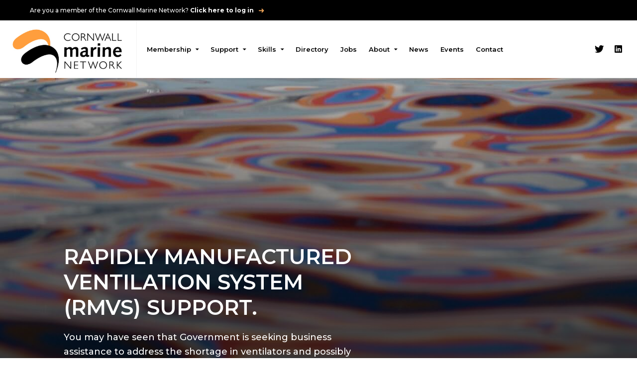

--- FILE ---
content_type: text/html; charset=UTF-8
request_url: https://cornwallmarine.net/news/rapidly-manufactured-ventilation-system-rmvs-support
body_size: 44072
content:
<!DOCTYPE html>
<html lang="en-US">
<head>
	<meta charset="UTF-8">
	<meta name="viewport" content="width=device-width, initial-scale=1">
	<meta name="google-site-verification" content="FVgxVJYuIWq5GIau6LFvcWqvI9BVG7kBgjLtbDaMEaI" />
	<!-- Global site tag (gtag.js) - Google Analytics -->
<script async src="https://www.googletagmanager.com/gtag/js?id=UA-149264035-1"></script>
<script>
  window.dataLayer = window.dataLayer || [];
  function gtag(){dataLayer.push(arguments);}
  gtag('js', new Date());

  gtag('config', 'UA-149264035-1');
</script>

	<link rel="profile" href="https://gmpg.org/xfn/11">
			<link rel="pingback" href="https://cornwallmarine.net/xmlrpc.php">
		<title>Rapidly Manufactured Ventilation System (RMVS) support. - Cornwall Marine Network</title>

<!-- This site is optimized with the Yoast SEO plugin v12.9.1 - https://yoast.com/wordpress/plugins/seo/ -->
<meta name="robots" content="max-snippet:-1, max-image-preview:large, max-video-preview:-1"/>
<link rel="canonical" href="https://cornwallmarine.net/news/rapidly-manufactured-ventilation-system-rmvs-support" />
<meta property="og:locale" content="en_US" />
<meta property="og:type" content="article" />
<meta property="og:title" content="Rapidly Manufactured Ventilation System (RMVS) support. - Cornwall Marine Network" />
<meta property="og:description" content="You may have seen that Government is seeking business assistance to address the shortage in ventilators and possibly other kit to support medical procedures." />
<meta property="og:url" content="https://cornwallmarine.net/news/rapidly-manufactured-ventilation-system-rmvs-support" />
<meta property="og:site_name" content="Cornwall Marine Network" />
<meta property="article:section" content="Industry News" />
<meta property="article:published_time" content="2020-03-17T13:07:47+00:00" />
<meta property="article:modified_time" content="2020-03-17T13:32:41+00:00" />
<meta property="og:updated_time" content="2020-03-17T13:32:41+00:00" />
<meta property="og:image" content="https://cornwallmarine.net/wp-content/uploads/2019/08/HA_CMN_1590-1024x678.jpg" />
<meta property="og:image:secure_url" content="https://cornwallmarine.net/wp-content/uploads/2019/08/HA_CMN_1590-1024x678.jpg" />
<meta property="og:image:width" content="1024" />
<meta property="og:image:height" content="678" />
<meta name="twitter:card" content="summary_large_image" />
<meta name="twitter:description" content="You may have seen that Government is seeking business assistance to address the shortage in ventilators and possibly other kit to support medical procedures." />
<meta name="twitter:title" content="Rapidly Manufactured Ventilation System (RMVS) support. - Cornwall Marine Network" />
<meta name="twitter:image" content="https://cornwallmarine.net/wp-content/uploads/2019/08/HA_CMN_1590.jpg" />
<script type='application/ld+json' class='yoast-schema-graph yoast-schema-graph--main'>{"@context":"https://schema.org","@graph":[{"@type":"WebSite","@id":"https://cornwallmarine.net/#website","url":"https://cornwallmarine.net/","name":"Cornwall Marine Network","description":"Just another WordPress site","potentialAction":{"@type":"SearchAction","target":"https://cornwallmarine.net/?s={search_term_string}","query-input":"required name=search_term_string"}},{"@type":"ImageObject","@id":"https://cornwallmarine.net/news/rapidly-manufactured-ventilation-system-rmvs-support#primaryimage","url":"https://cornwallmarine.net/wp-content/uploads/2019/08/HA_CMN_1590.jpg","width":2464,"height":1632},{"@type":"WebPage","@id":"https://cornwallmarine.net/news/rapidly-manufactured-ventilation-system-rmvs-support#webpage","url":"https://cornwallmarine.net/news/rapidly-manufactured-ventilation-system-rmvs-support","inLanguage":"en-US","name":"Rapidly Manufactured Ventilation System (RMVS) support. - Cornwall Marine Network","isPartOf":{"@id":"https://cornwallmarine.net/#website"},"primaryImageOfPage":{"@id":"https://cornwallmarine.net/news/rapidly-manufactured-ventilation-system-rmvs-support#primaryimage"},"datePublished":"2020-03-17T13:07:47+00:00","dateModified":"2020-03-17T13:32:41+00:00","author":{"@id":"https://cornwallmarine.net/#/schema/person/37c53bed2c0f075b3e60ff62af7ef974"}},{"@type":["Person"],"@id":"https://cornwallmarine.net/#/schema/person/37c53bed2c0f075b3e60ff62af7ef974","name":"Sam Winters","image":{"@type":"ImageObject","@id":"https://cornwallmarine.net/#authorlogo","url":"https://secure.gravatar.com/avatar/db1bc7576126eb9418f5ce42609669ac?s=96&d=mm&r=g","caption":"Sam Winters"},"description":"Strategic Marketing &amp; Communications\r\nCMN group","sameAs":["https://uk.linkedin.com/in/sam-winters-2a671210"]}]}</script>
<!-- / Yoast SEO plugin. -->

<link rel='dns-prefetch' href='//www.google.com' />
<link rel='dns-prefetch' href='//fonts.googleapis.com' />
<link rel='dns-prefetch' href='//code.jquery.com' />
<link rel="alternate" type="application/rss+xml" title="Cornwall Marine Network &raquo; Feed" href="https://cornwallmarine.net/feed" />
<link rel="alternate" type="application/rss+xml" title="Cornwall Marine Network &raquo; Comments Feed" href="https://cornwallmarine.net/comments/feed" />
<link rel="alternate" type="text/calendar" title="Cornwall Marine Network &raquo; iCal Feed" href="https://cornwallmarine.net/events/?ical=1" />
<link rel="alternate" type="application/rss+xml" title="Cornwall Marine Network &raquo; Rapidly Manufactured Ventilation System (RMVS) support. Comments Feed" href="https://cornwallmarine.net/news/rapidly-manufactured-ventilation-system-rmvs-support/feed" />
<link rel='stylesheet' id='mihi-css-css'  href='https://cornwallmarine.net/wp-content/themes/cornwallmarine/assets/mihi.css?ver=5.2.23' type='text/css' media='all' />
<link rel='stylesheet' id='wp-block-library-css'  href='https://cornwallmarine.net/wp-includes/css/dist/block-library/style.min.css?ver=5.2.23' type='text/css' media='all' />
<link rel='stylesheet' id='1and1-wizard-welcome-css'  href='https://cornwallmarine.net/wp-content/plugins/1and1-wordpress-assistant/css/welcome-panel.css?ver=5.0.0' type='text/css' media='all' />
<link rel='stylesheet' id='essential-grid-plugin-settings-css'  href='https://cornwallmarine.net/wp-content/plugins/essential-grid/public/assets/css/settings.css?ver=2.2.5' type='text/css' media='all' />
<link rel='stylesheet' id='tp-open-sans-css'  href='https://fonts.googleapis.com/css?family=Open+Sans%3A300%2C400%2C600%2C700%2C800&#038;ver=5.2.23' type='text/css' media='all' />
<link rel='stylesheet' id='tp-raleway-css'  href='https://fonts.googleapis.com/css?family=Raleway%3A100%2C200%2C300%2C400%2C500%2C600%2C700%2C800%2C900&#038;ver=5.2.23' type='text/css' media='all' />
<link rel='stylesheet' id='tp-droid-serif-css'  href='https://fonts.googleapis.com/css?family=Droid+Serif%3A400%2C700&#038;ver=5.2.23' type='text/css' media='all' />
<link rel='stylesheet' id='tp-fontello-css'  href='https://cornwallmarine.net/wp-content/plugins/essential-grid/public/assets/font/fontello/css/fontello.css?ver=2.2.5' type='text/css' media='all' />
<link rel='stylesheet' id='hide-admin-bar-based-on-user-roles-css'  href='https://cornwallmarine.net/wp-content/plugins/hide-admin-bar-based-on-user-roles/public/css/hide-admin-bar-based-on-user-roles-public.css?ver=1.6.0' type='text/css' media='all' />
<link rel='stylesheet' id='rs-plugin-settings-css'  href='https://cornwallmarine.net/wp-content/plugins/revslider/public/assets/css/settings.css?ver=5.4.8' type='text/css' media='all' />
<style id='rs-plugin-settings-inline-css' type='text/css'>
#rs-demo-id {}
</style>
<link rel='stylesheet' id='woocommerce-layout-css'  href='https://cornwallmarine.net/wp-content/plugins/woocommerce/assets/css/woocommerce-layout.css?ver=3.5.10' type='text/css' media='all' />
<link rel='stylesheet' id='woocommerce-smallscreen-css'  href='https://cornwallmarine.net/wp-content/plugins/woocommerce/assets/css/woocommerce-smallscreen.css?ver=3.5.10' type='text/css' media='only screen and (max-width: 768px)' />
<link rel='stylesheet' id='woocommerce-general-css'  href='https://cornwallmarine.net/wp-content/plugins/woocommerce/assets/css/woocommerce.css?ver=3.5.10' type='text/css' media='all' />
<style id='woocommerce-inline-inline-css' type='text/css'>
.woocommerce form .form-row .required { visibility: visible; }
</style>
<link rel='stylesheet' id='perfect-scrollbar-css'  href='https://cornwallmarine.net/wp-content/plugins/woo-smart-compare/assets/libs/perfect-scrollbar/css/perfect-scrollbar.min.css?ver=5.2.23' type='text/css' media='all' />
<link rel='stylesheet' id='perfect-scrollbar-wpc-css'  href='https://cornwallmarine.net/wp-content/plugins/woo-smart-compare/assets/libs/perfect-scrollbar/css/custom-theme.css?ver=5.2.23' type='text/css' media='all' />
<link rel='stylesheet' id='wooscp-frontend-css'  href='https://cornwallmarine.net/wp-content/plugins/woo-smart-compare/assets/css/frontend.css?ver=5.2.23' type='text/css' media='all' />
<link rel='stylesheet' id='woosw-feather-css'  href='https://cornwallmarine.net/wp-content/plugins/woo-smart-wishlist/assets/libs/feather/feather.css?ver=5.2.23' type='text/css' media='all' />
<link rel='stylesheet' id='woosw-frontend-css'  href='https://cornwallmarine.net/wp-content/plugins/woo-smart-wishlist/assets/css/frontend.css?ver=5.2.23' type='text/css' media='all' />
<style id='woosw-frontend-inline-css' type='text/css'>
.woosw-area .woosw-inner .woosw-content .woosw-content-bot .woosw-notice { background-color: #5fbd74; } .woosw-area .woosw-inner .woosw-content .woosw-content-bot .woosw-content-bot-inner .woosw-page a:hover, .woosw-area .woosw-inner .woosw-content .woosw-content-bot .woosw-content-bot-inner .woosw-continue:hover { color: #5fbd74; } 
</style>
<link rel='stylesheet' id='jquery-ui-css'  href='//code.jquery.com/ui/1.11.4/themes/smoothness/jquery-ui.css?ver=1.11.4' type='text/css' media='all' />
<link rel='stylesheet' id='jm-application-deadline-css'  href='https://cornwallmarine.net/wp-content/plugins/wp-job-manager-application-deadline/assets/css/frontend.css?ver=1.0' type='text/css' media='' />
<link rel='stylesheet' id='businext-style-css'  href='https://cornwallmarine.net/wp-content/themes/cornwallmarine/style.css?ver=5.2.23' type='text/css' media='all' />
<style id='businext-style-inline-css' type='text/css'>

				.primary-font, .tm-button, button, input, select, textarea{ font-family: Montserrat }
				.primary-font-important { font-family: Montserrat !important }
				h1,.h1{font-size: 39.2px}
				h2,.h2{font-size: 25.2px}
				h3,.h3{font-size: 22.4px}
				h4,.h4{font-size: 16.8px}
				h5,.h5{font-size: 14px}
				h6,.h6{font-size: 9.8px}

				@media (min-width: 544px) and (max-width: 1199px) {
					h1,.h1{font-size: calc(39.2px + (56 - 39.2) * ((100vw - 554px) / 646))}
					h2,.h2{font-size: calc(25.2px + (36 - 25.2) * ((100vw - 554px) / 646))}
					h3,.h3{font-size: calc(22.4px + (32 - 22.4) * ((100vw - 554px) / 646))}
					h4,.h4{font-size: calc(16.8px + (24 - 16.8) * ((100vw - 554px) / 646))}
					h5,.h5{font-size: calc(14px + (20 - 14) * ((100vw - 554px) / 646))}
					h6,.h6{font-size: calc(9.8px + (14 - 9.8) * ((100vw - 554px) / 646))}
				}
			.tm-sticky-kit.is_stuck { 
				padding-top: 121px; 
			}
				.boxed
				{
	                max-width: 1200px;
	            }
				input[type='text']:focus,
                input[type='email']:focus,
                input[type='url']:focus,
                input[type='password']:focus,
                input[type='search']:focus,
                input[type='number']:focus,
                input[type='tel']:focus,
                input[type='range']:focus,
                input[type='date']:focus,
                input[type='month']:focus,
                input[type='week']:focus,
                input[type='time']:focus,
                input[type='datetime']:focus,
                input[type='datetime-local']:focus,
                input[type='color']:focus, textarea:focus,
                select:focus,
                mark,
                .page-close-mobile-menu:hover,
                .growl-close:hover,
                .primary-color,
                .tm-button.style-flat.tm-button-primary:hover,
				.tm-button.style-outline.tm-button-primary,
				.tm-button.style-text.tm-button-primary,
				.tm-button.style-text.tm-button-primary:hover .button-icon,
				.tm-button.style-border-text-02.tm-button-primary .button-icon,
				.tm-button.style-border-text-02.tm-button-primary:hover .button-text,
				.tm-box-icon .tm-button .button-icon,
				.tm-box-icon .tm-button:hover,
				.tm-box-icon.style-1 .icon,
				.tm-box-icon.style-3 .icon,
				.tm-box-icon.style-5 .icon,
				.tm-box-icon.style-7 .icon,
				.tm-box-icon.style-9 .icon,
				.tm-box-icon.style-13 .icon,
				.tm-box-icon.style-14 .icon,
				.tm-box-icon.style-15 .icon,
				.tm-box-icon.style-20 .tm-box-icon__btn:hover,
				.tm-box-icon.style-21 .icon,
				.tm-book .tm-button.style-text .button-icon,
				.tm-counter.style-01 .number-wrap,
				.tm-counter.style-02 .text,
				.tm-counter.style-05 .icon,
				.tm-counter.style-05 .number-wrap,
				.tm-counter.style-06 .number-wrap,
				.tm-circle-progress-chart .chart-icon,
				.tm-maps.overlay-style-02 .middle-dot,
				.tm-product-banner-slider .tm-product-banner-btn,
				.tm-countdown.skin-dark .number,
				.tm-countdown.skin-dark .separator,
				.tm-drop-cap.style-1 .drop-cap,
				.typed-text mark,
				.typed-text .typed-cursor,
				.tm-twitter.style-slider-quote .tweet-info:before,
				.tm-twitter.style-slider-quote .tweet-text a,
				.tm-twitter .tweet:before,
				.tm-heading.modern-with-separator .heading,
				.tm-heading.modern-04 .heading,
				.tm-info-boxes .box-icon,
				.tm-info-boxes .tm-button .button-icon,
				.tm-team-member .social-networks a:hover,
				.tm-instagram .instagram-user-name,
				.tm-blog .post-title a:hover,
				.tm-blog .post-categories a:hover,
				.tm-blog.style-list .post-read-more .btn-icon,
				.tm-blog.style-list .post-categories,
				.tm-blog.style-list .post-author-meta a:hover,
				.tm-blog.style-grid_classic_01 .post-read-more .btn-icon,
				.tm-blog.style-grid_classic_02 .post-categories,
				.tm-blog.style-grid_classic_02 .post-author-meta a:hover,
				.tm-blog.style-01 .post-categories,
				.tm-blog.style-grid_classic_04 .post-date span,
				.tm-blog.style-metro .post-date span,
				.tm-blog.style-carousel_02 .post-read-more a,
				.tm-blog.style-carousel_02 .post-read-more .btn-icon,
				.tm-portfolio [data-overlay-animation='faded-light'] .post-overlay-title a:hover,
				.tm-portfolio [data-overlay-animation='faded-light'] .post-overlay-categories a:hover,
				.tm-portfolio [data-overlay-animation='zoom'] .post-overlay-title a:hover,
				.tm-portfolio [data-overlay-animation='zoom'] .post-overlay-categories a:hover,
				.tm-portfolio [data-overlay-animation='zoom2'] .post-item-wrapper:hover .post-overlay-title,
				.tm-portfolio.style-full-wide-slider .post-overlay-categories a:hover,
				.tm-case-study .post-title a:hover,
				.tm-case-study .post-categories,
				.tm-case-study.style-simple-list .grid-item:hover .post-title,
				.tm-service .post-read-more .btn-icon,
				.tm-service-feature.style-01 .icon,
				.tm-category-feature.style-01 .icon,
				.tm-product.style-grid .woosw-btn.woosw-added,
				.tm-product.style-grid .wooscp-btn.wooscp-btn-added,
				.tm-pricing .feature-icon,
				.tm-pricing.style-1 .price-wrap-inner,
				.tm-pricing.style-1 .tm-pricing-list li:before,
				.tm-pricing.style-2 .price-wrap-inner,
				.tm-pricing.style-2 .tm-pricing-list li:before,
				.tm-pricing.style-3 .price-wrap-inner,
				.tm-pricing.style-4 .price-wrap-inner,
				.tm-pricing.style-4 .tm-pricing-list li:before,
				.tm-pricing-rotate-box .tm-pricing-list li:before,
				.tm-service-pricing-menu .service-cost,
				.tm-testimonial.style-3 .testimonial-by-line,
				.tm-testimonial.style-8 .testimonial-name,
				.tm-team-member.style-2 .position,
				.tm-list .marker,
				.tm-list .link:hover,
				.tm-accordion.style-1 .accordion-title:hover,
				.tm-accordion.style-1 .active .accordion-title,
				.tm-social-networks .link:hover,
				.woosw-area .woosw-inner .woosw-content .woosw-content-top .woosw-close:hover,
				.woosw-area .woosw-inner .woosw-content .woosw-content-bot .woosw-content-bot-inner .woosw-page a:hover,
				.woosw-continue:hover,
				.skin-primary .wpcf7-text.wpcf7-text, .skin-primary .wpcf7-textarea,
				.tm-menu .menu-price,
				.page-content .tm-custom-menu.style-1 .menu a:hover,
				.post-share a:hover,
				.post-share-toggle,
				.single-post .post-categories a:hover,
				.single-post .post-meta .meta-icon, .single-post .post-meta .sl-icon,
				.single-post .entry-banner .post-meta a:hover,
				.related-posts .related-post-title a:hover,
				.single-portfolio .related-portfolio-wrap .post-overlay-title a:hover,
				.single-portfolio .portfolio-categories a:hover,
				.single-case_study .entry-banner .post-categories,
				.tm-posts-widget .post-date:before,
				.simple-footer .social-networks a:hover,
				.widget_recent_entries .post-date:before,
				.tm-mailchimp-form.style-3 .form-submit,
				.tm-mailchimp-form.style-5 .form-submit:hover,
				.tm-mailchimp-form.style-6 .form-submit,
				.page-sidebar-fixed .widget a:hover,
				.top-bar-office-wrapper .office-list a:hover,
				.menu--primary .menu-item-feature,
				.nav-links a:hover:after,
				.page-main-content .search-form .search-submit:hover .search-btn-icon,
				.widget_search .search-submit:hover .search-btn-icon, .widget_product_search .search-submit:hover .search-btn-icon,
				.nav-links a:hover div,
				.page-links > span, .page-links > a:hover, .page-links > a:focus,
				.comment-nav-links li a:hover, .comment-nav-links li a:focus,
				.page-pagination li a:hover, .page-pagination li a:focus
				{ 
					color: #000000 
				}
                .primary-color-important,
				.primary-color-hover-important:hover
				 {
                      color: #000000!important;
				 }
                .primary-background-color,
                .hint--primary:after,
                .page-scroll-up,
                .widget_calendar #today,
                .top-bar-01 .top-bar-button,
                .desktop-menu .header-09 .header-special-button,
                .tm-accordion.style-2 .accordion-title:after,
                .tm-accordion.style-3 .active .accordion-title,
                .tm-accordion.style-3 .accordion-title:hover,
				.tm-maps.overlay-style-01 .animated-dot .middle-dot,
				.tm-maps.overlay-style-01 .animated-dot div[class*='signal'],
				.tm-card.style-2 .icon:before,
				.tm-gallery .overlay,
				.tm-grid-wrapper .btn-filter:after,
				.tm-grid-wrapper .filter-counter,
				.tm-blog.style-list .post-quote,
				.tm-blog.style-grid_classic_01 .post-date,
				.tm-blog.style-grid_classic_02 .post-date,
				.tm-blog.style-01 .post-read-more,
				.tm-blog.style-grid_classic_04 .post-categories a,
				.tm-blog.style-metro .post-categories a,
				.tm-blog.style-grid_classic_05 .post-categories a,
				.tm-portfolio [data-overlay-animation='zoom2'] .post-item-wrapper:hover .post-read-more,
				.tm-case-study.style-grid .post-thumbnail-wrap:hover .post-read-more,
				.tm-service.style-01 .post-item-wrap:hover .btn-circle-read-more,
				.tm-service.style-carousel_02 .post-info:after,
				.tm-service.style-carousel_04 .post-read-more a:after,
				.tm-service.style-carousel_05 .post-item-wrap:hover .post-read-more,
				.tm-service-feature.style-01 .current .post-item-wrap,
				.tm-service-feature.style-01 .grid-item:hover .post-item-wrap,
				.tm-category-feature.style-01 .current .cat-item-wrap,
				.tm-category-feature.style-01 .grid-item:hover .cat-item-wrap,
				.tm-drop-cap.style-2 .drop-cap,
				.tm-box-icon.style-5 .content-wrap:after,
				.tm-box-icon.style-9 .content-wrap:after,
				.tm-box-icon.style-10 .icon,
				.tm-box-icon.style-13 .tm-box-icon__btn,
				.tm-box-icon.style-14 .tm-box-icon__btn:after,
				.tm-box-icon.style-20 .tm-box-icon__btn:after,
				.tm-box-icon.style-21 .content:after,
				.tm-icon.style-01 .icon,
				.tm-contact-form-7.style-02 .wpcf7-submit:hover,
				.tm-contact-form-7.style-03 .wpcf7-submit:hover,
				.tm-mailchimp-form.style-2 .form-submit,
				.tm-mailchimp-form.style-2 .form-submit:hover,
				.tm-mailchimp-form.style-9 .form-submit:hover,
				.tm-contact-form-7.style-07 .wpcf7-submit,
				.tm-contact-form-7.style-07 .wpcf7-submit:hover,
				.tm-card.style-1,
				.tm-counter.style-05 .counter-wrap:after,
				.tm-list.style-modern-icon .marker,
				.tm-list.style-modern-icon-02 .marker,
				.tm-list.style-modern-icon-05 .list-item:hover .marker,
				.tm-rotate-box .box,
				.tm-social-networks.style-solid-rounded-icon .item:hover .link,
				.tm-social-networks.style-solid-rounded-icon-02 .item:hover .link,
				.tm-separator.style-thick-short-line .separator-wrap,
				.tm-button.style-flat.tm-button-primary,
				.tm-button.style-outline.tm-button-primary:hover,
				.tm-button.style-border-icon,
				.tm-button.style-modern,
				.tm-callout-box.style-01,
				.tm-heading.thick-separator .separator:after,
				.tm-heading.modern-with-separator-02 .heading:after,
				.tm-box-icon.style-8 .icon,
				.tm-testimonial.style-2 .testimonial-item:after,
				.tm-gradation .count-wrap:before, .tm-gradation .count-wrap:after,
				.vc_progress_bar .vc_general.vc_single_bar .vc_bar,
				.tm-popup-video.style-poster-02 .video-play,
				.tm-swiper .swiper-nav-button:hover,
				.tm-swiper .swiper-pagination-bullet:hover:before,
				.tm-swiper .swiper-pagination-bullet.swiper-pagination-bullet-active:before,
				.tm-testimonial.style-4 .swiper-custom-btn:hover,
				.tm-testimonial.style-5 .line:after,
				.tm-testimonial-list .testimonial-icon,
				.tm-timeline.style-01 .heading:before,
				.tm-timeline.style-01 .dot:after,
				.tm-team-member.style-3 .social-networks a:hover,
				.tm-slider-button.style-02 .slider-btn:hover,
				.wpb-js-composer .vc_tta.vc_general.vc_tta-style-businext-01 .vc_tta-tab.vc_active > a,
				.wpb-js-composer .vc_tta.vc_general.vc_tta-style-businext-01 .vc_tta-tab:hover > a,
				.wpb-js-composer .vc_tta.vc_general.vc_tta-style-businext-01 .vc_active .vc_tta-panel-heading,
				.post-share .post-share-list a:hover,   
				.single-post .post-quote-overlay,
				.page-sidebar .widget_pages .current-menu-item,
				.page-sidebar .widget_nav_menu .current-menu-item,
				.page-sidebar .insight-core-bmw .current-menu-item,
				.post-type-service .page-sidebar .widget_pages .current-menu-item,
				.post-type-service .page-sidebar .widget_nav_menu .current-menu-item,
				.post-type-service .page-sidebar .insight-core-bmw .current-menu-item,
				.page-sidebar .widget_pages a:hover,
				.page-sidebar .widget_nav_menu a:hover,
				.page-sidebar .insight-core-bmw a:hover,
				.widget_archive a:hover,
				.widget_categories a:hover,
				.widget_categories .current-cat-ancestor > a,
				.widget_categories .current-cat-parent  > a,
				.widget_categories .current-cat  > a,
				.portfolio-details-gallery .gallery-item .overlay,
				.tagcloud a:hover,
				.single-post .post-tags a:hover,
				.tm-search-form .category-list a:hover,
				.select2-container--default .select2-results__option--highlighted[aria-selected]
				{
					background-color: #000000;
				}
                .primary-background-color-important,
				.primary-background-color-hover-important:hover,
				.wooscp-area .wooscp-inner .wooscp-bar .wooscp-bar-btn,
				.lg-progress-bar .lg-progress
				{
					background-color: #000000!important;
				}
                .btn-view-full-map
				{
					background-color: rgba(0,0,0,0.7);
				}
                .tm-popup-video.style-poster-01 .video-overlay
				{
					background-color: rgba(0,0,0,0.8);
				}
                .tm-timeline.style-01 .dot
				{
					background-color: rgba(0,0,0,0.09);
				}
                .tm-timeline.style-01 .dot:before
				{
					background-color: rgba(0,0,0,0.14);
				}
				.primary-border-color,
                input[type='text']:focus,
                input[type='email']:focus,
                input[type='url']:focus,
                input[type='password']:focus,
                input[type='search']:focus,
                input[type='number']:focus,
                input[type='tel']:focus,
                input[type='range']:focus,
                input[type='date']:focus,
                input[type='month']:focus,
                input[type='week']:focus,
                input[type='time']:focus,
                input[type='datetime']:focus,
                input[type='datetime-local']:focus,
                input[type='color']:focus, textarea:focus,
                select:focus,
                .header-search-form-wrap .search-form .search-field:focus,
                .widget .mc4wp-form input[type=email]:focus,
				.tm-button.style-outline.tm-button-primary,
				.tm-button.style-flat.tm-button-primary,
				.tm-button.style-border-icon,
				.tm-button.style-border-text-02.tm-button-primary:hover:after,
				.tm-box-icon.style-13:hover .content-wrap,
				.tm-box-icon.style-22:hover .image,
				.tm-book .tm-button.style-text:hover,
				.tm-service.style-01 .post-read-more,
				.tm-case-study.style-grid .post-thumbnail-wrap:hover .post-read-more,
				.tm-pricing.style-1 .inner,
				.tm-pricing.style-3.tm-pricing-featured .inner:after,
				.tm-contact-form-7.style-02 .wpcf7-text:focus,
				.tm-contact-form-7.style-02 .wpcf7-date:focus,
				.tm-contact-form-7.style-02 .wpcf7-select:focus,
				.tm-contact-form-7.style-02 .wpcf7-textarea:focus,
				.tm-contact-form-7.style-03 .wpcf7-text:focus,
				.tm-contact-form-7.style-03 .wpcf7-date:focus,
				.tm-contact-form-7.style-03 .wpcf7-select:focus,
				.tm-contact-form-7.style-03 .wpcf7-textarea:focus,
				.tm-list.style-modern-icon-05 .marker,
				.tm-mailchimp-form.style-9 input[type='email']:focus,
				.tm-swiper .swiper-nav-button:hover,
				.tm-swiper .swiper-pagination-bullet:hover:before, .tm-swiper .swiper-pagination-bullet.swiper-pagination-bullet-active:before,
				.tm-social-networks.style-solid-rounded-icon .item:hover .link,
				.tm-social-networks.style-solid-rounded-icon-02 .item:hover .link,
				.tm-testimonial.style-4 .swiper-custom-btn:hover,
				.widget_archive a:hover,
				.widget_categories a:hover,
				.widget_categories .current-cat-ancestor > a,
				.widget_categories .current-cat-parent > a,
				.widget_categories .current-cat > a,
				.widget_pages .current-menu-item, .widget_nav_menu .current-menu-item, .insight-core-bmw .current-menu-item,
				.post-type-service .page-sidebar .widget_pages .current-menu-item,
				.post-type-service .page-sidebar .widget_nav_menu .current-menu-item,
				.post-type-service .page-sidebar .insight-core-bmw .current-menu-item,
				.post-share-toggle:hover
				{
					border-color: #000000;
				}
                .primary-border-color-important,
				.primary-border-color-hover-important:hover,
				.wpb-js-composer .vc_tta.vc_general.vc_tta-style-businext-02 .vc_tta-tab:hover > a,
				.wpb-js-composer .vc_tta.vc_general.vc_tta-style-businext-02 .vc_tta-tab.vc_active > a,
				.tm-maps.overlay-style-02 .animated-dot .signal2,
				.lg-outer .lg-thumb-item.active, .lg-outer .lg-thumb-item:hover,
				#fp-nav ul li a.active span, .fp-slidesNav ul li a.active span
				{
					border-color: #000000!important;
				}
                .tm-grid-wrapper .filter-counter:before,
                .hint--primary.hint--top-left:before,
                .hint--primary.hint--top-right:before,
                .hint--primary.hint--top:before 
                {
					border-top-color: #000000;
				}
                .hint--primary.hint--right:before
                {
					border-right-color: #000000;
				}
                .hint--primary.hint--bottom-left:before,
                .hint--primary.hint--bottom-right:before,
                .hint--primary.hint--bottom:before
                {
					border-bottom-color: #000000;
				}
                blockquote,
                .hint--primary.hint--left:before
                {
                    border-left-color: #000000;
                }
				.tm-box-icon.style-8:hover .icon {
					box-shadow: 0 2px 30px rgba(0,0,0,0.33);
				}   
				
				.tm-box-icon.style-10:hover .icon {
					box-shadow: 0 2px 30px rgba(0,0,0,0.4);
				}   
				
				.tm-popup-video.style-poster-01 
				{
					box-shadow: 0 0 40px rgba(0,0,0,0.4);
				}.tm-maps.overlay-style-02 .animated-dot .signal2
			{
				box-shadow: inset 0 0 35px 10px #000000;
			}.tm-contact-form-7 textarea:focus, .tm-contact-form-7 input:focus, .tm-contact-form-7 select:focus
			{
				box-shadow: 0 0 30px rgba(0,0,0,0.13); 
			}.testimonial-info svg *
			{
				fill: #000000; 
			}
			.tm-box-icon.style-4 .icon:before {
				background-image: linear-gradient(-146deg, #000000 5%, #ffffff 100%);
			}
			
			.tm-box-icon.style-7 .icon:before {
				background-image: linear-gradient(#000000 0%, #ffffff 100%);
			}
			
			.tm-heading.medium-separator .separator:after,
			.tm-heading.above-medium-separator .separator:after,
			.tm-pricing-rotate-box .title
			 {
				background-color: #000000;
				background-image: linear-gradient(136deg, #000000 0%, #f8aa5c 100%);
			}
			.tm-contact-form-7.style-06 input[type='submit'],
			.tm-contact-form-7.style-06 input[type='reset'],
			.tm-contact-form-7.style-06 button
			 {
				background-color: #000000;
				background-image: linear-gradient(136deg, #000000 0%, #f8aa5c 50%,  #000000 100%);
			}
			.tm-mailchimp-form.style-8 .form-submit
			 {
				background-color: #000000;
				background-image: linear-gradient(-136deg, #000000 0%, #f8aa5c 50%,  #000000 100%);
			}
			.tm-popup-video.style-poster-02 .video-play {
				box-shadow: 0 2px 20px #000000;
			}
			
			.tm-box-icon.style-13 .icon:before {
				background-image: linear-gradient(0deg, #FFFFFF 32%, #000000 100%);
			}
			
				.woocommerce .cart_list.product_list_widget a:hover,
				.woocommerce ul.product_list_widget li .product-title:hover,
				.woocommerce.single-product div.product .product-meta a:hover,
                .woocommerce.single-product div.product .single_add_to_cart_button:hover,
                .woocommerce div.product .woocommerce-tabs ul.tabs li a:hover,
                .woocommerce div.product .woocommerce-tabs ul.tabs li.active a,
                .woocommerce .quantity button:hover span,
                .woocommerce nav.woocommerce-pagination ul li a:focus,
                .woocommerce nav.woocommerce-pagination ul li a:hover,
				.woocommerce-Price-amount, .amount, .woocommerce div.product p.price, .woocommerce div.product span.price,
				.woocommerce #respond input#submit.disabled:hover, .woocommerce #respond input#submit:disabled:hover, .woocommerce #respond input#submit:disabled[disabled]:hover, .woocommerce a.button.disabled:hover, .woocommerce a.button:disabled:hover, .woocommerce a.button:disabled[disabled]:hover, .woocommerce button.button.disabled:hover, .woocommerce button.button:disabled:hover, .woocommerce button.button:disabled[disabled]:hover, .woocommerce input.button.disabled:hover, .woocommerce input.button:disabled:hover, .woocommerce input.button:disabled[disabled]:hover,
				.woocommerce a.button:hover, .woocommerce button.button:hover, .woocommerce input.button:hover, .woocommerce a.button.alt:hover, .woocommerce input.button.alt:hover, .button:hover,
				.woocommerce-Price-amount, .amount, .woocommerce div.product p.price, .woocommerce div.product span.price {
					color: #000000
				}
				.woocommerce-MyAccount-navigation .is-active a,
				.woocommerce-MyAccount-navigation a:hover,
                .tm-product.style-grid .woocommerce_loop_add_to_cart_wrap a:hover,
                .tm-product.style-grid .quickview-icon:hover,
                .tm-product.style-grid .wooscp-btn:hover,
                .tm-product.style-grid .woosw-btn:hover,
                .widget_product_categories a:hover,
                .widget_product_categories .current-cat > a,
                .single-product .woosw-btn:hover,
                .single-product .wooscp-btn:hover,
				.woocommerce.single-product div.product .single_add_to_cart_button,
				.woocommerce .widget_price_filter .ui-slider .ui-slider-range,
				.woocommerce .widget_price_filter .ui-slider .ui-slider-handle,
				.woocommerce .widget_price_filter .price_slider_amount .button:hover { 
					background-color: #000000; 
				}
				.woocommerce.single-product div.product .single_add_to_cart_button,
				.single-product .woosw-btn:hover,
				.single-product .wooscp-btn:hover,
				body.woocommerce-cart table.cart td.actions .coupon .input-text:focus,
				.woocommerce div.quantity .qty:focus,
				.woocommerce .widget_price_filter .price_slider_amount .button:hover,
				.woocommerce #respond input#submit, .woocommerce a.button, .woocommerce button.button, .woocommerce input.button, .woocommerce a.button.alt, .woocommerce input.button.alt, .button {
					border-color: #000000;
				}
                .mini-cart .widget_shopping_cart_content,
				.woocommerce.single-product div.product .woocommerce-tabs ul.tabs li.active,
				.woocommerce .select2-container .select2-choice {
					border-bottom-color: #000000;
				}
				.secondary-color,
				.topbar a,
				.tm-button.tm-button-secondary.style-text,
				.tm-button.tm-button-secondary.style-text:hover .button-icon,
				.tm-button.style-border-text-02.tm-button-secondary .button-icon,
				.tm-button.style-border-text-02.tm-button-secondary:hover .button-text,
				.tm-button,
				.tm-button.style-flat.tm-button-secondary:hover,
				.tm-box-icon.style-4 .icon,
				.tm-box-icon.style-10 .icon,
				.tm-contact-form-7.style-04 .wpcf7-submit:hover,
				.tm-contact-form-7.style-04 .wpcf7-form-control-wrap,
				.tm-contact-form-7.style-07 .wpcf7-form-control-wrap,
				.tm-twitter.style-slider-quote .tweet-text a:hover,
				.tm-blog.style-list .post-categories a:hover,
				.tm-blog.style-grid_classic_02 .post-categories a:hover,
				.tm-blog.style-01 .post-categories a:hover,
				.tm-portfolio [data-overlay-animation='faded'] .post-overlay-title a:hover,
				.tm-portfolio [data-overlay-animation='faded'] .post-overlay-categories,
				.tm-portfolio [data-overlay-animation='modern'] .post-overlay-title a:hover,
				.tm-portfolio [data-overlay-animation='modern'] .post-overlay-categories,
				.tm-portfolio.style-full-wide-slider .post-overlay-categories,
				.tm-portfolio.style-full-wide-slider .post-overlay-title a:hover,
				.tm-pricing.style-4 .tm-pricing-button,
				.tm-popup-video .video-button,
				.tm-mailchimp-form.style-6 input[type='email'],
				.tm-mailchimp-form.style-2 .form-submit:hover,
				.tm-mailchimp-form.style-5 .form-submit,
				.single-portfolio .portfolio-link a,
				.single-portfolio .portfolio-link a:hover span,
				.related-portfolio-item .post-overlay-categories,
				.single-post .post-link a,
				.vc_tta-color-secondary.vc_tta-style-outline .vc_tta-panel .vc_tta-panel-title>a,
				.comment-list .comment-datetime:before
				{
					color: #f8aa5c 
				}
				.secondary-color-important,
				.secondary-color-hover-important:hover
				{
					color: #f8aa5c!important;
				}
				.secondary-background-color,
				.tm-blog.style-01 .post-read-more:hover,
				.tm-box-icon.style-14 .content-wrap:before,
				.tm-heading.above-thick-separator .separator:after,
				.tm-heading.beside-thick-separator:before,
				.tm-button.style-flat.tm-button-secondary,
				.tm-button.style-outline.tm-button-secondary:hover,
				.tm-button.style-modern:after,
				.tm-button.style-border-icon:after,
				.tm-contact-form-7.style-04 .wpcf7-submit,
				.tm-list.style-modern-icon-02 .list-item:hover .marker,
				.widget_archive .count,
				.widget_categories .count,
				.widget_product_categories .count,
				.top-bar-01 .top-bar-button:hover,
				.tm-search-form .search-submit:hover,
				.tm-contact-form-7.style-07 .wpcf7-submit:after,
				.tm-contact-form-7.style-07 .wpcf7-form-control-wrap:after,
				.tm-pricing.style-4 .tm-pricing-button:hover,
				.vc_tta-color-secondary.vc_tta-style-classic .vc_tta-tab>a,
				.vc_tta-color-secondary.vc_tta-style-classic .vc_tta-panel .vc_tta-panel-heading,
				.vc_tta-tabs.vc_tta-color-secondary.vc_tta-style-modern .vc_tta-tab > a,
				.vc_tta-color-secondary.vc_tta-style-modern .vc_tta-panel .vc_tta-panel-heading,
				.vc_tta-color-secondary.vc_tta-style-flat .vc_tta-panel .vc_tta-panel-body,
				.vc_tta-color-secondary.vc_tta-style-flat .vc_tta-panel .vc_tta-panel-heading,
				.vc_tta-color-secondary.vc_tta-style-flat .vc_tta-tab>a,
				.vc_tta-color-secondary.vc_tta-style-outline .vc_tta-panel:not(.vc_active) .vc_tta-panel-heading:focus,
				.vc_tta-color-secondary.vc_tta-style-outline .vc_tta-panel:not(.vc_active) .vc_tta-panel-heading:hover,
				.vc_tta-color-secondary.vc_tta-style-outline .vc_tta-tab:not(.vc_active) >a:focus,
				.vc_tta-color-secondary.vc_tta-style-outline .vc_tta-tab:not(.vc_active) >a:hover
				{
					background-color: #f8aa5c;
				}
				.secondary-background-color-important,
				.secondary-background-color-hover-important:hover,
				.mejs-controls .mejs-time-rail .mejs-time-current
				{
					background-color: #f8aa5c!important;
				}.secondary-border-color,
				.tm-button.style-outline.tm-button-secondary,
				.tm-button.style-border-text-02.tm-button-secondary:hover:after,
				.tm-button.style-border-icon:hover,
				.tm-contact-form-7.style-04 .wpcf7-submit,
				.tm-contact-form-7.style-07 .wpcf7-text:focus,
				.tm-contact-form-7.style-07 .wpcf7-date:focus,
				.tm-contact-form-7.style-07 .wpcf7-select:focus,
				.tm-contact-form-7.style-07 .wpcf7-textarea:focus,
				.tm-pricing.style-2 .inner,
				.tm-pricing.style-4 .tm-pricing-button:hover,
				.vc_tta-color-secondary.vc_tta-style-classic .vc_tta-panel .vc_tta-panel-heading,
				.vc_tta-color-secondary.vc_tta-style-outline .vc_tta-panel .vc_tta-panel-heading,
				.vc_tta-color-secondary.vc_tta-style-outline .vc_tta-controls-icon::after,
				.vc_tta-color-secondary.vc_tta-style-outline .vc_tta-controls-icon::before,
				.vc_tta-color-secondary.vc_tta-style-outline .vc_tta-panel .vc_tta-panel-body,
				.vc_tta-color-secondary.vc_tta-style-outline .vc_tta-panel .vc_tta-panel-body::after,
				.vc_tta-color-secondary.vc_tta-style-outline .vc_tta-panel .vc_tta-panel-body::before,
				.vc_tta-tabs.vc_tta-color-secondary.vc_tta-style-outline .vc_tta-tab > a
				{
					border-color: #f8aa5c;
				}.secondary-border-color-important,
				.secondary-border-color-hover-important:hover,
				.tm-button.style-flat.tm-button-secondary
				{
					border-color: #f8aa5c!important;
				}
				.woocommerce .cart.shop_table td.product-subtotal,
				.woocommerce #respond input#submit, .woocommerce a.button, .woocommerce button.button, .woocommerce input.button, .woocommerce a.button.alt, .woocommerce input.button.alt, .button
				{
					color: #f8aa5c
				}
				.tm-product-search-form .search-submit:hover,
				.woocommerce .cats .product-category:hover .cat-text,
				.woocommerce .products div.product .product-overlay
				{ 
					background-color: #f8aa5c; 
				}
				.woocommerce.single-product div.product .images .thumbnails .item img:hover,
				.woocommerce a.button:hover, .woocommerce button.button:hover, .woocommerce input.button:hover, .woocommerce a.button.alt:hover, .woocommerce input.button.alt:hover, .button:hover {
					border-color: #f8aa5c;
				}.page-mobile-main-menu {
                	background: #222;
                }.lg-backdrop { background-color: #000 !important; }
.top-bar-01{padding-top:0px;padding-bottom:0px;background-color:#fff;border-bottom-width:1px;border-bottom-color:#eee;color:#777;}.top-bar-01, .top-bar-01 a{font-weight:500;letter-spacing:0em;line-height:1.78;text-transform:none;font-size:14px;}.top-bar-01 a{color:#d8d8d8;}.top-bar-01 a:hover, .top-bar-01 a:focus{color:#006efd;}.top-bar-01 .top-bar-text-wrap, .top-bar-01 .top-bar-social-network, .top-bar-01 .top-bar-social-network .social-link + .social-link{border-color:#eeeeee;}.top-bar-02{padding-top:0px;padding-bottom:0px;background-color:#1f375a;border-bottom-width:1px;border-bottom-color:rgba(238, 238, 238, 0.1);color:#fff;}.top-bar-02, .top-bar-02 a{font-weight:600;letter-spacing:0em;line-height:1.78;text-transform:none;font-size:14px;}.top-bar-02 .top-bar-office-wrapper .office .office-content-wrap{border-left-color:rgba(238, 238, 238, 0.1);}.top-bar-02 a{color:#fff;}.top-bar-02 a:hover, .top-bar-02 a:focus{color:#21C674;}.top-bar-02 .top-bar-office-wrapper .active{background-color:#21C674;color:#fff;}.top-bar-03{padding-top:0px;padding-bottom:0px;background-color:#1a0272;border-bottom-width:1px;border-bottom-color:rgba(216, 216, 216, 0.2);color:#fff;}.top-bar-03, .top-bar-03 a{font-weight:600;letter-spacing:0em;line-height:1.78;text-transform:none;font-size:14px;}.top-bar-03 .top-bar-office-wrapper .office .office-content-wrap{border-left-color:rgba(216, 216, 216, 0.2);}.top-bar-03 a{color:#fff;}.top-bar-03 a:hover, .top-bar-03 a:focus{color:#ff8f19;}.top-bar-03 .top-bar-info .info-icon{color:#ff8f19;}.top-bar-04{padding-top:0px;padding-bottom:0px;background-color:#222;border-bottom-width:0px;border-bottom-color:rgba(216, 216, 216, 0.2);color:#fff;}.top-bar-04, .top-bar-04 a{font-weight:600;letter-spacing:0em;line-height:1.78;text-transform:none;font-size:14px;}.top-bar-04 .top-bar-office-wrapper .office .office-content-wrap{border-left-color:rgba(216, 216, 216, 0.2);}.top-bar-04 a{color:#fff;}.top-bar-04 a:hover, .top-bar-04 a:focus{color:#21C674;}.top-bar-04 .top-bar-info .info-icon{color:#21C674;}.top-bar-05{padding-top:0px;padding-bottom:0px;background-color:#0B2154;border-bottom-width:0px;color:#fff;}.top-bar-05, .top-bar-05 a{font-weight:500;letter-spacing:0em;line-height:1.78;text-transform:none;font-size:14px;}.top-bar-05 a{color:#d8d8d8;}.top-bar-05 a:hover, .top-bar-05 a:focus{color:#D93030;}.top-bar-05 .top-bar-text-wrap, .top-bar-05 .top-bar-social-network, .top-bar-05 .top-bar-social-network .social-link + .social-link{border-color:rgba(238, 238, 238, 0.15);}.top-bar-06{padding-top:8px;padding-bottom:8px;background-color:#000000;border-bottom-width:0px;color:#fff;}.top-bar-06, .top-bar-06 a{font-weight:500;letter-spacing:0em;line-height:1.78;text-transform:none;font-size:14px;}.top-bar-06 a, .top-bar-06 .tm-button.style-text{color:#fff;}.top-bar-06 a:hover, .top-bar-06 a:focus, .top-bar-06 .tm-button.style-text:hover, .top-bar-06 .tm-button.style-text .button-icon{color:#f8aa5c;}.top-bar-07{padding-top:0px;padding-bottom:0px;background-color:#ffffff;border-bottom-width:1px;border-bottom-color:#eeeeee;color:#888;}.top-bar-07, .top-bar-07 a{font-weight:600;letter-spacing:0em;line-height:1.78;text-transform:none;font-size:14px;}.top-bar-07 .top-bar-office-wrapper .office .office-content-wrap{border-left-color:#eeeeee;}.top-bar-07 a{color:#888;}.top-bar-07 a:hover, .top-bar-07 a:focus{color:#F6732E;}.top-bar-07 .top-bar-info .info-icon{color:#F6732E;}.headroom--not-top .page-header-inner{height:91px;padding-top:0px;padding-bottom:0px;}.desktop-menu .headroom--not-top.headroom--not-top .menu--primary .menu__container > li > a,.desktop-menu .headroom--not-top.headroom--not-top .menu--primary .menu__container > ul > li >a{padding-top:4px;padding-bottom:26px;padding-left:18px;padding-right:18px;}.header-01 .page-header-inner{border-bottom-width:1px;border-bottom-color:#eee;background:rgba(255, 255, 255, 1);background-color:rgba(255, 255, 255, 1);background-repeat:no-repeat;background-position:center center;background-attachment:scroll;-webkit-background-size:cover;-moz-background-size:cover;-ms-background-size:cover;-o-background-size:cover;background-size:cover;}.header-01 .page-open-mobile-menu i{color:#222;}.header-01 .page-open-mobile-menu:hover i{color:#006efd;}.header-01 .header-info .info-icon{color:#006efd;}.header-01 .mini-cart .mini-cart-icon:after{background-color:#fff;color:#222;}.header-01 .header-below{background-color:#006efd;}.desktop-menu .header-01 .menu__container{margin-top:0px;margin-bottom:0px;margin-left:0px;margin-right:0px;}.desktop-menu .header-01 .menu--primary .menu__container > li > a{padding-top:21px;padding-bottom:21px;padding-left:14px;padding-right:14px;}.desktop-menu .header-01 .menu--primary .menu__container > li{margin-top:0px;margin-bottom:0px;margin-left:0px;margin-right:0px;}.header-01 .menu--primary a{font-weight:600;letter-spacing:0em;line-height:1.26;text-transform:none;font-size:15px;}.header-01 .wpml-ls-legacy-dropdown-click .wpml-ls-item-toggle, .header-01 .popup-search-wrap i, .header-01 .mini-cart .mini-cart-icon, .header-01 .header-social-networks a, .header-01 .menu--primary a{color:#fff;}.header-01 .wpml-ls-legacy-dropdown-click .wpml-ls-item-toggle:hover, .header-01 .wpml-ls-legacy-dropdown-click .wpml-ls-item-toggle:focus, .header-01 .wpml-ls-legacy-dropdown-click .wpml-ls-current-language:hover>a, .header-01 .popup-search-wrap:hover i, .header-01 .mini-cart .mini-cart-icon:hover, .header-01 .header-social-networks a:hover, .header-01 .menu--primary li:hover > a, .header-01 .menu--primary > ul > li > a:hover, .header-01 .menu--primary > ul > li > a:focus, .header-01 .menu--primary .current-menu-ancestor > a, .header-01 .menu--primary .current-menu-item > a{color:rgba(255, 255, 255, 0.5);}.header-02 .page-header-inner{border-bottom-width:1px;border-bottom-color:#eee;background:rgba(255, 255, 255, 1);background-color:rgba(255, 255, 255, 1);background-repeat:no-repeat;background-position:center center;background-attachment:scroll;-webkit-background-size:cover;-moz-background-size:cover;-ms-background-size:cover;-o-background-size:cover;background-size:cover;}.header-02 .page-open-mobile-menu i{color:#222;}.header-02 .page-open-mobile-menu:hover i{color:#481add;}.header-02 .header-info .info-icon{color:#481add;}.header-02 .mini-cart .mini-cart-icon:after{background-color:#05d49c;color:#fff;}.header-02 .header-below{background-color:#481add;}.desktop-menu .header-02 .menu__container{margin-top:0px;margin-bottom:0px;margin-left:0px;margin-right:0px;}.desktop-menu .header-02 .menu--primary .menu__container > li > a{padding-top:26px;padding-bottom:26px;padding-left:14px;padding-right:14px;}.desktop-menu .header-02 .menu--primary .menu__container > li{margin-top:0px;margin-bottom:0px;margin-left:0px;margin-right:0px;}.header-02 .menu--primary a{font-weight:600;letter-spacing:0em;line-height:1.26;text-transform:none;font-size:15px;}.header-02 .wpml-ls-legacy-dropdown-click .wpml-ls-item-toggle, .header-02 .popup-search-wrap i, .header-02 .mini-cart .mini-cart-icon, .header-02 .header-social-networks a, .header-02 .menu--primary a{color:#fff;}.header-02 .wpml-ls-legacy-dropdown-click .wpml-ls-item-toggle:hover, .header-02 .wpml-ls-legacy-dropdown-click .wpml-ls-item-toggle:focus, .header-02 .wpml-ls-legacy-dropdown-click .wpml-ls-current-language:hover>a, .header-02 .popup-search-wrap:hover i, .header-02 .mini-cart .mini-cart-icon:hover, .header-02 .header-social-networks a:hover, .header-02 .menu--primary li:hover > a, .header-02 .menu--primary > ul > li > a:hover, .header-02 .menu--primary > ul > li > a:focus, .header-02 .menu--primary .current-menu-ancestor > a, .header-02 .menu--primary .current-menu-item > a{color:rgba(255, 255, 255, 0.5);}.header-03 .page-header-inner{border-bottom-width:0px;border-bottom-color:#eee;background:#1f375a;background-color:#1f375a;background-repeat:no-repeat;background-position:center center;background-attachment:scroll;-webkit-background-size:cover;-moz-background-size:cover;-ms-background-size:cover;-o-background-size:cover;background-size:cover;}.header-03 .header-social-networks a, .header-03 .page-open-mobile-menu i, .header-03 .popup-search-wrap i, .header-03 .mini-cart .mini-cart-icon{color:#fff;}.header-03 .header-social-networks a:hover, .header-03 .popup-search-wrap:hover i, .header-03 .mini-cart .mini-cart-icon:hover, .header-03 .page-open-mobile-menu:hover i{color:#21C674;}.header-03 .mini-cart .mini-cart-icon:after{background-color:#21C674;color:#fff;}.desktop-menu .header-03 .menu__container{margin-top:0px;margin-bottom:0px;margin-left:0px;margin-right:0px;}.desktop-menu .header-03 .menu--primary .menu__container > li > a{padding-top:46px;padding-bottom:46px;padding-left:14px;padding-right:14px;}.desktop-menu .header-03 .menu--primary .menu__container > li{margin-top:0px;margin-bottom:0px;margin-left:0px;margin-right:0px;}.header-03 .menu--primary a{font-weight:600;letter-spacing:0em;line-height:1.26;text-transform:none;font-size:15px;color:#fff;}.header-03 .menu--primary li:hover > a, .header-03 .menu--primary > ul > li > a:hover, .header-03 .menu--primary > ul > li > a:focus, .header-03 .menu--primary .current-menu-ancestor > a, .header-03 .menu--primary .current-menu-item > a{color:#21C674;}.header-04 .page-header-inner{border-bottom-width:0px;border-bottom-color:#eee;background:#1a0272;background-color:#1a0272;background-repeat:no-repeat;background-position:center center;background-attachment:scroll;-webkit-background-size:cover;-moz-background-size:cover;-ms-background-size:cover;-o-background-size:cover;background-size:cover;}.header-04 .page-open-mobile-menu i, .header-04 .wpml-ls-legacy-dropdown-click .wpml-ls-item-toggle, .header-04 .popup-search-wrap i, .header-04 .mini-cart .mini-cart-icon{color:#fff;}.header-04 .header-social-networks a:hover, .header-04 .page-open-mobile-menu:hover i, .header-04 .popup-search-wrap:hover i, .header-04 .mini-cart .mini-cart-icon:hover{color:#ff8f19;}.header-04 .mini-cart .mini-cart-icon:after{background-color:#ff8f19;color:#222;}.desktop-menu .header-04 .menu__container{margin-top:0px;margin-bottom:0px;margin-left:0px;margin-right:0px;}.desktop-menu .header-04 .menu--primary .menu__container > li > a{padding-top:25px;padding-bottom:25px;padding-left:10px;padding-right:10px;}.desktop-menu .header-04 .menu--primary .menu__container > li{margin-top:0px;margin-bottom:0px;margin-left:0px;margin-right:0px;}.header-04 .menu--primary li > a{font-weight:600;letter-spacing:0em;line-height:1.26;text-transform:none;font-size:15px;}.header-04 .menu--primary a{color:#fff;}.header-04 .menu--primary li:hover > a, .header-04 .menu--primary > ul > li > a:hover, .header-04 .menu--primary > ul > li > a:focus, .header-04 .menu--primary .current-menu-ancestor > a, .header-04 .menu--primary .current-menu-item > a{color:#fff;}.header-04 .menu--primary .menu__container > li.menu-item:hover > a, .header-04 .menu--primary .menu__container > li.current-menu-item > a{background-color:#ff8f19;}.header-05 .page-header-inner{border-bottom-width:0px;border-bottom-color:#eee;background:#fff;background-color:#fff;background-repeat:no-repeat;background-position:center center;background-attachment:scroll;-webkit-background-size:cover;-moz-background-size:cover;-ms-background-size:cover;-o-background-size:cover;background-size:cover;}.header-05 .page-open-mobile-menu i{color:#222;}.header-05 .page-open-mobile-menu:hover i{color:#E50A25;}.header-05 .mini-cart .mini-cart-icon:after{background-color:#E50A25;color:#fff;}.desktop-menu .header-05 .menu__container{margin-top:0px;margin-bottom:0px;margin-left:0px;margin-right:0px;}.desktop-menu .header-05 .menu--primary .menu__container > li > a{padding-top:31px;padding-bottom:31px;padding-left:10px;padding-right:10px;}.desktop-menu .header-05 .menu--primary .menu__container > li{margin-top:0px;margin-bottom:0px;margin-left:0px;margin-right:0px;}.header-05 .menu--primary li > a{font-weight:600;letter-spacing:0em;line-height:1.26;text-transform:none;font-size:15px;}.header-05 .menu--primary a, .header-05 .wpml-ls-legacy-dropdown-click .wpml-ls-item-toggle, .header-05 .popup-search-wrap i, .header-05 .mini-cart .mini-cart-icon{color:#222;}.header-05 .popup-search-wrap:hover i, .header-05 .mini-cart .mini-cart-icon:hover, .header-05 .menu--primary li:hover > a, .header-05 .menu--primary > ul > li > a:hover, .header-05 .menu--primary > ul > li > a:focus, .header-05 .menu--primary .current-menu-ancestor > a, .header-05 .menu--primary .current-menu-item > a{color:#E50A25;}.header-05 .tm-button{color:#fff;border-color:#E50A25;background-color:#E50A25;}.header-05 .tm-button:hover{color:#fff;border-color:#E50A25;background-color:#E50A25;}.header-06 .page-header-inner{border-bottom-width:0px;border-bottom-color:#eee;background:rgba(255, 255, 255, 1);background-color:rgba(255, 255, 255, 1);background-repeat:no-repeat;background-position:center center;background-attachment:scroll;-webkit-background-size:cover;-moz-background-size:cover;-ms-background-size:cover;-o-background-size:cover;background-size:cover;}.header-06 .page-open-mobile-menu i, .header-06 .popup-search-wrap i, .header-06 .mini-cart .mini-cart-icon{color:#222;}.header-06 .page-open-mobile-menu:hover i, .header-06 .popup-search-wrap:hover i, .header-06 .mini-cart .mini-cart-icon:hover{color:#37b102;}.header-06 .header-info .info-icon{color:#37b102;}.header-06 .mini-cart .mini-cart-icon:after{background-color:#37b102;color:#fff;}.desktop-menu .header-06 .menu__container{margin-top:0px;margin-bottom:0px;margin-left:0px;margin-right:0px;}.desktop-menu .header-06 .menu--primary .menu__container > li > a{padding-top:21px;padding-bottom:21px;padding-left:14px;padding-right:14px;}.desktop-menu .header-06 .menu--primary .menu__container > li{margin-top:0px;margin-bottom:0px;margin-left:0px;margin-right:0px;}.header-06 .menu--primary a{font-weight:600;letter-spacing:0em;line-height:1.26;text-transform:none;font-size:15px;}.header-06 .wpml-ls-legacy-dropdown-click .wpml-ls-item-toggle, .header-06 .header-social-networks a, .header-06 .menu--primary a{color:#fff;}.header-06 .wpml-ls-legacy-dropdown-click .wpml-ls-item-toggle:hover, .header-06 .wpml-ls-legacy-dropdown-click .wpml-ls-item-toggle:focus, .header-06 .wpml-ls-legacy-dropdown-click .wpml-ls-current-language:hover>a, .header-06 .header-social-networks a:hover, .header-06 .menu--primary li:hover > a, .header-06 .menu--primary > ul > li > a:hover, .header-06 .menu--primary > ul > li > a:focus, .header-06 .menu--primary .current-menu-ancestor > a, .header-06 .menu--primary .current-menu-item > a{color:#fff;}.header-07 .page-header-inner{border-bottom-width:0px;border-bottom-color:#eee;background:#fff;background-color:#fff;background-repeat:no-repeat;background-position:center center;background-attachment:scroll;-webkit-box-shadow:0 0 10px rgba(0, 0, 0, 0.07);-moz-box-shadow:0 0 10px rgba(0, 0, 0, 0.07);box-shadow:0 0 10px rgba(0, 0, 0, 0.07);-webkit-background-size:cover;-moz-background-size:cover;-ms-background-size:cover;-o-background-size:cover;background-size:cover;}.header-07 .wpml-ls-legacy-dropdown-click .wpml-ls-item-toggle, .header-07 .popup-search-wrap i, .header-07 .mini-cart .mini-cart-icon, .header-07 .header-social-networks a, .header-07 .page-open-mobile-menu i{color:#222;}.header-07 .wpml-ls-legacy-dropdown-click .wpml-ls-item-toggle:hover, .header-07 .wpml-ls-legacy-dropdown-click .wpml-ls-item-toggle:focus, .header-07 .wpml-ls-legacy-dropdown-click .wpml-ls-current-language:hover>a, .header-07 .popup-search-wrap:hover i, .header-07 .mini-cart .mini-cart-icon:hover, .header-07 .header-social-networks a:hover, .header-07 .page-open-mobile-menu:hover i{color:#D93030;}.header-07 .header-info .info-icon{color:#D93030;}.header-07 .mini-cart .mini-cart-icon:after{background-color:#D93030;color:#fff;}.desktop-menu .header-07 .menu__container{margin-top:0px;margin-bottom:0px;margin-left:0px;margin-right:0px;}.desktop-menu .header-07 .menu--primary .menu__container > li > a{padding-top:41px;padding-bottom:41px;padding-left:14px;padding-right:14px;}.desktop-menu .header-07 .menu--primary .menu__container > li{margin-top:0px;margin-bottom:0px;margin-left:0px;margin-right:0px;}.header-07 .menu--primary a{font-weight:600;letter-spacing:0em;line-height:1.26;text-transform:none;font-size:15px;color:#222;}.header-07 .menu--primary li:hover > a, .header-07 .menu--primary > ul > li > a:hover, .header-07 .menu--primary > ul > li > a:focus, .header-07 .menu--primary .current-menu-ancestor > a, .header-07 .menu--primary .current-menu-item > a{color:#D93030;}.header-07 .tm-button{color:#fff;border-color:#D93030;background-color:#D93030;}.header-07 .tm-button:hover{color:#D93030;border-color:#D93030;background-color:rgba(0, 0, 0, 0);}.header-08 .page-header-inner{border-bottom-width:0px;border-bottom-color:#eee;background:rgba(0, 0, 0, 0);background-color:rgba(0, 0, 0, 0);background-repeat:no-repeat;background-position:center center;background-attachment:scroll;-webkit-background-size:cover;-moz-background-size:cover;-ms-background-size:cover;-o-background-size:cover;background-size:cover;}.header-08 .wpml-ls-item-toggle, .header-08 .page-open-mobile-menu i, .header-08 .popup-search-wrap i, .header-08 .mini-cart .mini-cart-icon{color:#fff;}.header-08 .page-open-mobile-menu:hover i, .header-08 .popup-search-wrap:hover i, .header-08 .mini-cart .mini-cart-icon:hover{color:#21C674;}.header-08 .mini-cart .mini-cart-icon:after{background-color:#fff;color:#222;}.desktop-menu .header-08 .menu__container{margin-top:0px;margin-bottom:0px;margin-left:0px;margin-right:0px;}.desktop-menu .header-08 .menu--primary .menu__container > li > a{padding-top:51px;padding-bottom:51px;padding-left:14px;padding-right:14px;}.desktop-menu .header-08 .menu--primary .menu__container > li{margin-top:0px;margin-bottom:0px;margin-left:0px;margin-right:0px;}.header-08 .menu--primary a{font-weight:600;letter-spacing:0em;line-height:1.26;text-transform:none;font-size:15px;color:#fff;}.header-08 .menu--primary li:hover > a, .header-08 .menu--primary > ul > li > a:hover, .header-08 .menu--primary > ul > li > a:focus, .header-08 .menu--primary .current-menu-ancestor > a, .header-08 .menu--primary .current-menu-item > a{color:rgba(255, 255, 255, 0.5);}.header-08 .tm-button{color:#fff;border-color:#21C674;background-color:#21C674;}.header-08 .tm-button:hover{color:#21C674;border-color:#21C674;background-color:rgba(0, 0, 0, 0);}.header-08.headroom--not-top .page-header-inner{background:rgba(0, 0, 0, 0.8);background-color:rgba(0, 0, 0, 0.8);background-repeat:no-repeat;background-position:center center;background-attachment:scroll;-webkit-background-size:cover;-moz-background-size:cover;-ms-background-size:cover;-o-background-size:cover;background-size:cover;}.header-09 .page-header-inner{border-bottom-width:0px;border-bottom-color:#eee;background:rgba(0, 0, 0, 0);background-color:rgba(0, 0, 0, 0);background-repeat:no-repeat;background-position:center center;background-attachment:scroll;-webkit-background-size:cover;-moz-background-size:cover;-ms-background-size:cover;-o-background-size:cover;background-size:cover;}.header-09 .wpml-ls-item-toggle, .header-09 .page-open-mobile-menu i, .header-09 .popup-search-wrap i, .header-09 .mini-cart .mini-cart-icon{color:#fff;}.header-09 .page-open-mobile-menu:hover i, .header-09 .popup-search-wrap:hover i, .header-09 .mini-cart .mini-cart-icon:hover{color:#21C674;}.header-09 .mini-cart .mini-cart-icon:after{background-color:#fff;color:#222;}.desktop-menu .header-09 .menu__container{margin-top:0px;margin-bottom:0px;margin-left:0px;margin-right:0px;}.desktop-menu .header-09 .menu--primary .menu__container > li > a{padding-top:51px;padding-bottom:51px;padding-left:14px;padding-right:14px;}.desktop-menu .header-09 .menu--primary .menu__container > li{margin-top:0px;margin-bottom:0px;margin-left:0px;margin-right:0px;}.header-09 .menu--primary a{font-weight:600;letter-spacing:0em;line-height:1.26;text-transform:none;font-size:15px;color:#fff;}.header-09 .menu--primary li:hover > a, .header-09 .menu--primary > ul > li > a:hover, .header-09 .menu--primary > ul > li > a:focus, .header-09 .menu--primary .current-menu-ancestor > a, .header-09 .menu--primary .current-menu-item > a{color:rgba(255, 255, 255, 0.5);}.header-09 .tm-button{color:#222;border-color:#fff;background-color:#fff;}.header-09 .tm-button:hover{color:#fff;border-color:#fff;background-color:rgba(0, 0, 0, 0);}.header-09.headroom--not-top .page-header-inner{background:rgba(0, 0, 0, 0.8);background-color:rgba(0, 0, 0, 0.8);background-repeat:no-repeat;background-position:center center;background-attachment:scroll;-webkit-background-size:cover;-moz-background-size:cover;-ms-background-size:cover;-o-background-size:cover;background-size:cover;}.header-10 .page-header-inner{border-bottom-width:0px;border-bottom-color:#eee;background:rgba(0, 0, 0, 0);background-color:rgba(0, 0, 0, 0);background-repeat:no-repeat;background-position:center center;background-attachment:scroll;-webkit-background-size:cover;-moz-background-size:cover;-ms-background-size:cover;-o-background-size:cover;background-size:cover;}.header-10 .wpml-ls-item-toggle, .header-10 .page-open-mobile-menu i, .header-10 .popup-search-wrap i, .header-10 .mini-cart .mini-cart-icon{color:#fff;}.header-10 .page-open-mobile-menu:hover i, .header-10 .popup-search-wrap:hover i, .header-10 .mini-cart .mini-cart-icon:hover{color:#FF8F19;}.header-10 .mini-cart .mini-cart-icon:after{background-color:#fff;color:#222;}.desktop-menu .header-10 .menu__container{margin-top:0px;margin-bottom:0px;margin-left:0px;margin-right:0px;}.desktop-menu .header-10 .menu--primary .menu__container > li > a{padding-top:51px;padding-bottom:51px;padding-left:14px;padding-right:14px;}.desktop-menu .header-10 .menu--primary .menu__container > li{margin-top:0px;margin-bottom:0px;margin-left:0px;margin-right:0px;}.header-10 .menu--primary a{font-weight:600;letter-spacing:0em;line-height:1.26;text-transform:none;font-size:15px;color:#fff;}.header-10 .menu--primary li:hover > a, .header-10 .menu--primary > ul > li > a:hover, .header-10 .menu--primary > ul > li > a:focus, .header-10 .menu--primary .current-menu-ancestor > a, .header-10 .menu--primary .current-menu-item > a{color:rgba(255, 255, 255, 0.5);}.header-10 .tm-button{color:#222;border-color:#fff;background-color:#fff;}.header-10 .tm-button:hover{color:#fff;border-color:#fff;background-color:rgba(0, 0, 0, 0);}.header-10.headroom--not-top .page-header-inner{background:rgba(0, 0, 0, 0.8);background-color:rgba(0, 0, 0, 0.8);background-repeat:no-repeat;background-position:center center;background-attachment:scroll;-webkit-background-size:cover;-moz-background-size:cover;-ms-background-size:cover;-o-background-size:cover;background-size:cover;}.header-11 .page-header-inner{border-bottom-width:0px;border-bottom-color:rgba(0, 0, 0, 0.09);background:rgba(0, 0, 0, 0);background-color:rgba(0, 0, 0, 0);background-repeat:no-repeat;background-position:center center;background-attachment:scroll;-webkit-background-size:cover;-moz-background-size:cover;-ms-background-size:cover;-o-background-size:cover;background-size:cover;}.header-11 .header-social-networks a, .header-11 .page-open-mobile-menu i, .header-11 .popup-search-wrap i, .header-11 .mini-cart .mini-cart-icon{color:#fff;}.header-11 .header-social-networks a:hover, .header-11 .popup-search-wrap:hover i, .header-11 .mini-cart .mini-cart-icon:hover, .header-11 .page-open-mobile-menu:hover i{color:#21C674;}.header-11 .mini-cart .mini-cart-icon:after{background-color:#21C674;color:#fff;}.desktop-menu .header-11 .menu__container{margin-top:0px;margin-bottom:0px;margin-left:0px;margin-right:0px;}.desktop-menu .header-11 .menu--primary .menu__container > li > a{padding-top:37px;padding-bottom:37px;padding-left:14px;padding-right:14px;}.desktop-menu .header-11 .menu--primary .menu__container > li{margin-top:0px;margin-bottom:0px;margin-left:0px;margin-right:0px;}.header-11 .menu--primary a{font-weight:600;letter-spacing:0em;line-height:1.26;text-transform:none;font-size:15px;color:#fff;}.header-11 .menu--primary li:hover > a, .header-11 .menu--primary > ul > li > a:hover, .header-11 .menu--primary > ul > li > a:focus, .header-11 .menu--primary .current-menu-ancestor > a, .header-11 .menu--primary .current-menu-item > a{color:#21C674;}.header-11.headroom--not-top .page-header-inner{background:rgba(0, 0, 0, 0.8);background-color:rgba(0, 0, 0, 0.8);background-repeat:no-repeat;background-position:center center;background-attachment:scroll;-webkit-background-size:cover;-moz-background-size:cover;-ms-background-size:cover;-o-background-size:cover;background-size:cover;}.desktop-menu .header-12 .page-header-inner{border-right-width:0px;border-right-color:rgba(216, 216, 216, 0.2);}.header-12 .page-header-inner{background:#fff;background-color:#fff;background-repeat:no-repeat;background-position:center center;background-attachment:scroll;-webkit-box-shadow:0 20px 30px rgba(0, 0, 0, 0.05);-moz-box-shadow:0 20px 30px rgba(0, 0, 0, 0.05);box-shadow:0 20px 30px rgba(0, 0, 0, 0.05);-webkit-background-size:cover;-moz-background-size:cover;-ms-background-size:cover;-o-background-size:cover;background-size:cover;}.header-12 .header-social-networks a, .header-12 .page-open-mobile-menu i, .header-12 .popup-search-wrap i, .header-12 .mini-cart .mini-cart-icon{color:#888;}.header-12 .header-social-networks a:hover, .header-12 .popup-search-wrap:hover i, .header-12 .mini-cart .mini-cart-icon:hover, .header-12 .page-open-mobile-menu:hover i{color:#85B041;}.desktop-menu .header-12 .menu__container{margin-top:0px;margin-bottom:0px;margin-left:0px;margin-right:0px;}.desktop-menu .header-12 .menu--primary .menu__container > li > a{padding-top:14px;padding-bottom:14px;padding-left:0;padding-right:0;}.desktop-menu .header-12 .menu--primary .menu__container > li{margin-top:0px;margin-bottom:0px;margin-left:0px;margin-right:0px;}.header-12 .menu--primary a{font-weight:700;letter-spacing:0em;line-height:1.26;text-transform:none;font-size:15px;color:#222;}.header-12 .menu--primary li:hover > a, .header-12 .menu--primary > ul > li > a:hover, .header-12 .menu--primary > ul > li > a:focus, .header-12 .menu--primary .current-menu-ancestor > a, .header-12 .menu--primary .current-menu-item > a{color:#85B041;}.header-12 .menu--primary a .toggle-sub-menu{color:#999;}.header-12 .menu--primary li:hover > a .toggle-sub-menu, .header-12 .menu--primary > ul > li > a:hover .toggle-sub-menu, .header-12 .menu--primary > ul > li > a:focus .toggle-sub-menu, .header-12 .menu--primary .current-menu-ancestor > a .toggle-sub-menu, .header-12 .menu--primary .current-menu-item > a .toggle-sub-menu{color:#85B041;}.header-12.headroom--not-top .page-header-inner{background:rgba(0, 0, 0, 0.8);background-color:rgba(0, 0, 0, 0.8);background-repeat:no-repeat;background-position:center center;background-attachment:scroll;-webkit-background-size:cover;-moz-background-size:cover;-ms-background-size:cover;-o-background-size:cover;background-size:cover;}.header-13 .page-header-inner{border-bottom-width:0px;background:#0B2154;background-color:#0B2154;background-repeat:no-repeat;background-position:center center;background-attachment:scroll;-webkit-background-size:cover;-moz-background-size:cover;-ms-background-size:cover;-o-background-size:cover;background-size:cover;}.header-13 .page-open-mobile-menu i{color:#fff;}.header-13 .page-open-mobile-menu:hover i{color:#596FFF;}.header-13 .header-info .info-icon{color:#596FFF;}.header-13 .mini-cart .mini-cart-icon:after{background-color:#596FFF;color:#fff;}.header-13 .header-below{background-color:#006efd;}.desktop-menu .header-13 .menu__container{margin-top:0px;margin-bottom:0px;margin-left:0px;margin-right:0px;}.desktop-menu .header-13 .menu--primary .menu__container > li > a{padding-top:36px;padding-bottom:36px;padding-left:14px;padding-right:14px;}.desktop-menu .header-13 .menu--primary .menu__container > li{margin-top:0px;margin-bottom:0px;margin-left:0px;margin-right:0px;}.header-13 .menu--primary a{font-weight:600;letter-spacing:0em;line-height:1.26;text-transform:none;font-size:15px;}.header-13 .wpml-ls-legacy-dropdown-click .wpml-ls-item-toggle, .header-13 .popup-search-wrap i, .header-13 .mini-cart .mini-cart-icon, .header-13 .header-social-networks a, .header-13 .menu--primary a{color:#fff;}.header-13 .wpml-ls-legacy-dropdown-click .wpml-ls-item-toggle:hover, .header-13 .wpml-ls-legacy-dropdown-click .wpml-ls-item-toggle:focus, .header-13 .wpml-ls-legacy-dropdown-click .wpml-ls-current-language:hover>a, .header-13 .popup-search-wrap:hover i, .header-13 .mini-cart .mini-cart-icon:hover, .header-13 .header-social-networks a:hover, .header-13 .menu--primary li:hover > a, .header-13 .menu--primary > ul > li > a:hover, .header-13 .menu--primary > ul > li > a:focus, .header-13 .menu--primary .current-menu-ancestor > a, .header-13 .menu--primary .current-menu-item > a{color:#596FFF;}.header-14 .page-header-inner{border-bottom-width:1px;border-bottom-color:rgba(238, 238, 238, 0.14);background:rgba(0, 0, 0, 0);background-color:rgba(0, 0, 0, 0);background-repeat:no-repeat;background-position:center center;background-attachment:scroll;-webkit-background-size:cover;-moz-background-size:cover;-ms-background-size:cover;-o-background-size:cover;background-size:cover;}.header-14 .wpml-ls-item-toggle, .header-14 .page-open-mobile-menu i, .header-14 .popup-search-wrap i, .header-14 .mini-cart .mini-cart-icon{color:#fff;}.header-14 .page-open-mobile-menu:hover i, .header-14 .popup-search-wrap:hover i, .header-14 .mini-cart .mini-cart-icon:hover{color:#FFC246;}.header-14 .mini-cart .mini-cart-icon:after{background-color:#FFC246;color:#222;}.desktop-menu .header-14 .menu__container{margin-top:0px;margin-bottom:0px;margin-left:0px;margin-right:0px;}.desktop-menu .header-14 .menu--primary .menu__container > li > a{padding-top:35px;padding-bottom:35px;padding-left:14px;padding-right:14px;}.desktop-menu .header-14 .menu--primary .menu__container > li{margin-top:0px;margin-bottom:0px;margin-left:0px;margin-right:0px;}.header-14 .menu--primary a{font-weight:600;letter-spacing:0em;line-height:1.26;text-transform:none;font-size:15px;color:#fff;}.header-14 .menu--primary li:hover > a, .header-14 .menu--primary > ul > li > a:hover, .header-14 .menu--primary > ul > li > a:focus, .header-14 .menu--primary .current-menu-ancestor > a, .header-14 .menu--primary .current-menu-item > a{color:#FFC246;}.header-14 .tm-button{color:#222;border-color:#fff;background-color:#fff;}.header-14 .tm-button:hover{color:#fff;border-color:#fff;background-color:rgba(0, 0, 0, 0);}.header-14.headroom--not-top .page-header-inner{background:rgba(0, 0, 0, 0.8);background-color:rgba(0, 0, 0, 0.8);background-repeat:no-repeat;background-position:center center;background-attachment:scroll;-webkit-background-size:cover;-moz-background-size:cover;-ms-background-size:cover;-o-background-size:cover;background-size:cover;}.header-15 .page-header-inner{border-bottom-width:0px;border-bottom-color:rgba(0, 0, 0, 0.15);background:rgba(0, 0, 0, 0);background-color:rgba(0, 0, 0, 0);background-repeat:no-repeat;background-position:center center;background-attachment:scroll;-webkit-background-size:cover;-moz-background-size:cover;-ms-background-size:cover;-o-background-size:cover;background-size:cover;}.header-15 .header-social-networks a, .header-15 .page-open-mobile-menu i, .header-15 .popup-search-wrap i, .header-15 .mini-cart .mini-cart-icon{color:#fff;}.header-15 .header-social-networks a:hover, .header-15 .popup-search-wrap:hover i, .header-15 .mini-cart .mini-cart-icon:hover, .header-15 .page-open-mobile-menu:hover i{color:#006EFD;}.header-15 .mini-cart .mini-cart-icon:after{background-color:#006EFD;color:#fff;}.desktop-menu .header-15 .menu__container{margin-top:0px;margin-bottom:0px;margin-left:0px;margin-right:0px;}.desktop-menu .header-15 .menu--primary .menu__container > li > a{padding-top:47px;padding-bottom:47px;padding-left:25px;padding-right:25px;}.desktop-menu .header-15 .menu--primary .menu__container > li{margin-top:0px;margin-bottom:0px;margin-left:0px;margin-right:0px;}.header-15 .menu--primary a{font-weight:700;letter-spacing:0em;line-height:1.26;text-transform:none;font-size:15px;color:#fff;}.header-15 .menu--primary li:hover > a, .header-15 .menu--primary > ul > li > a:hover, .header-15 .menu--primary > ul > li > a:focus, .header-15 .menu--primary .current-menu-ancestor > a, .header-15 .menu--primary .current-menu-item > a{color:#fff;}.desktop-menu .header-15 .menu--primary .menu__container > li > a .menu-item-wrap:after{background-color:#fff;}.header-15 .tm-button{color:#fff;border-color:#fff;background-color:rgba(255, 255, 255, 0);}.header-15 .tm-button:hover{color:#222;border-color:#fff;background-color:#fff;}.header-15.headroom--not-top .page-header-inner{background:rgba(0, 0, 0, 0.8);background-color:rgba(0, 0, 0, 0.8);background-repeat:no-repeat;background-position:center center;background-attachment:scroll;-webkit-background-size:cover;-moz-background-size:cover;-ms-background-size:cover;-o-background-size:cover;background-size:cover;}.header-16 .page-header-inner{border-bottom-width:0px;border-bottom-color:rgba(0, 0, 0, 0.16);background:rgba(0, 0, 0, 0);background-color:rgba(0, 0, 0, 0);background-repeat:no-repeat;background-position:center center;background-attachment:scroll;-webkit-background-size:cover;-moz-background-size:cover;-ms-background-size:cover;-o-background-size:cover;background-size:cover;}.header-16 .page-open-main-menu, .header-16 .header-social-networks a, .header-16 .page-open-mobile-menu i, .header-16 .popup-search-wrap i, .header-16 .mini-cart .mini-cart-icon{color:#222;}.header-16 .page-open-main-menu:hover, .header-16 .header-social-networks a:hover, .header-16 .popup-search-wrap:hover i, .header-16 .mini-cart .mini-cart-icon:hover, .header-16 .page-open-mobile-menu:hover i{color:#006efd;}.header-16 .mini-cart .mini-cart-icon:after{background-color:#006efd;color:#fff;}.desktop-menu .header-16 .menu__container{margin-top:0px;margin-bottom:0px;margin-left:0px;margin-right:0px;}.desktop-menu .header-16 .menu--primary .menu__container > li > a{padding-top:47px;padding-bottom:47px;padding-left:14px;padding-right:14px;}.desktop-menu .header-16 .menu--primary .menu__container > li{margin-top:0px;margin-bottom:0px;margin-left:0px;margin-right:0px;}.header-16 .menu--primary a{font-weight:600;letter-spacing:0em;line-height:1.26;text-transform:none;font-size:16px;color:#fff;}.header-16 .menu--primary li:hover > a, .header-16 .menu--primary > ul > li > a:hover, .header-16 .menu--primary > ul > li > a:focus, .header-16 .menu--primary .current-menu-ancestor > a, .header-16 .menu--primary .current-menu-item > a{color:rgba(255, 255, 255, 0.38);}.header-16 .tm-button{color:#fff;border-color:#111;background-color:#111;}.header-16 .tm-button:hover{color:#111;border-color:#111;background-color:rgba(0, 0, 0, 0);}.header-16.headroom--not-top .page-header-inner{background:#fff;background-color:#fff;background-repeat:no-repeat;background-position:center center;background-attachment:scroll;-webkit-background-size:cover;-moz-background-size:cover;-ms-background-size:cover;-o-background-size:cover;background-size:cover;}.header-17 .page-header-inner{border-bottom-width:1px;border-bottom-color:rgba(216, 216, 216, 0.3);background:#ffffff;background-color:#ffffff;background-repeat:no-repeat;background-position:center center;background-attachment:scroll;-webkit-background-size:cover;-moz-background-size:cover;-ms-background-size:cover;-o-background-size:cover;background-size:cover;}.header-17 .branding{border-right-color:rgba(216, 216, 216, 0.3);}.header-17 .header-right-info{border-left-color:rgba(216, 216, 216, 0.3);}.header-17 .wpml-ls-item-toggle, .header-17 .header-social-networks a, .header-17 .page-open-mobile-menu i, .header-17 .popup-search-wrap i, .header-17 .mini-cart .mini-cart-icon{color:#000000;}.header-17 .header-social-networks a:hover, .header-17 .page-open-mobile-menu:hover i, .header-17 .popup-search-wrap:hover i, .header-17 .mini-cart .mini-cart-icon:hover{color:#f8aa5c;}.header-17 .mini-cart .mini-cart-icon:after{background-color:#f8aa5c;color:#fff;}.desktop-menu .header-17 .menu__container{margin-top:34px;margin-bottom:0px;margin-left:10px;margin-right:0px;}.desktop-menu .header-17 .menu--primary .menu__container > li > a{padding-top:28px;padding-bottom:26px;padding-left:10px;padding-right:10px;}.header-17 .menu--primary a{font-weight:600;letter-spacing:0em;line-height:1.26;text-transform:none;font-size:15px;color:#000000;}.header-17 .menu--primary li:hover > a, .header-17 .menu--primary > ul > li > a:hover, .header-17 .menu--primary > ul > li > a:focus, .header-17 .menu--primary .current-menu-ancestor > a, .header-17 .menu--primary .current-menu-item > a{color:#f8aa5c;}.header-17 .tm-button{color:#222;border-color:#fff;background-color:#fff;}.header-17 .tm-button:hover{color:#fff;border-color:#fff;background-color:rgba(0, 0, 0, 0);}.header-17.headroom--not-top .page-header-inner{background:rgba(0, 0, 0, 0.8);background-color:rgba(0, 0, 0, 0.8);background-repeat:no-repeat;background-position:center center;background-attachment:scroll;border-bottom-color:rgba(216, 216, 216, 0.1);-webkit-background-size:cover;-moz-background-size:cover;-ms-background-size:cover;-o-background-size:cover;background-size:cover;}.header-17.headroom--not-top .branding{border-right-color:rgba(216, 216, 216, 0.1);}.header-17.headroom--not-top .header-right-info{border-left-color:rgba(216, 216, 216, 0.1);}.header-18 .page-header-inner{border-bottom-width:0px;background:rgba(0, 0, 0, 0);background-color:rgba(0, 0, 0, 0);background-repeat:no-repeat;background-position:center center;background-attachment:scroll;-webkit-background-size:cover;-moz-background-size:cover;-ms-background-size:cover;-o-background-size:cover;background-size:cover;}.header-18 .wpml-ls-item-toggle, .header-18 .page-open-mobile-menu i, .header-18 .popup-search-wrap i, .header-18 .mini-cart .mini-cart-icon{color:#fff;}.header-18 .page-open-mobile-menu:hover i, .header-18 .popup-search-wrap:hover i, .header-18 .mini-cart .mini-cart-icon:hover{color:#C10E0E;}.header-18 .mini-cart .mini-cart-icon:after{background-color:#fff;color:#222;}.desktop-menu .header-18 .menu__container{margin-top:0px;margin-bottom:0px;margin-left:0px;margin-right:30px;}.desktop-menu .header-18 .menu--primary .menu__container > li > a{padding-top:44px;padding-bottom:44px;padding-left:13px;padding-right:13px;}.desktop-menu .header-18 .menu--primary .menu__container > li{margin-top:0px;margin-bottom:0px;margin-left:0px;margin-right:0px;}.header-18 .menu--primary a{font-weight:600;letter-spacing:0em;line-height:1.26;text-transform:none;font-size:15px;color:#fff;}.header-18 .menu--primary li:hover > a, .header-18 .menu--primary > ul > li > a:hover, .header-18 .menu--primary > ul > li > a:focus, .header-18 .menu--primary .current-menu-ancestor > a, .header-18 .menu--primary .current-menu-item > a{color:#C10E0E;}.header-18 .tm-button{color:#222;border-color:#fff;background-color:#fff;}.header-18 .tm-button:hover{color:#fff;border-color:#fff;background-color:rgba(0, 0, 0, 0);}.header-18.headroom--not-top .page-header-inner{background:rgba(0, 0, 0, 0.8);background-color:rgba(0, 0, 0, 0.8);background-repeat:no-repeat;background-position:center center;background-attachment:scroll;-webkit-background-size:cover;-moz-background-size:cover;-ms-background-size:cover;-o-background-size:cover;background-size:cover;}.header-19 .page-header-inner{border-bottom-width:0px;background:rgba(0, 0, 0, 0);background-color:rgba(0, 0, 0, 0);background-repeat:no-repeat;background-position:center center;background-attachment:scroll;-webkit-box-shadow:0 10px 30px rgba(0, 0, 0, 0.04);-moz-box-shadow:0 10px 30px rgba(0, 0, 0, 0.04);box-shadow:0 10px 30px rgba(0, 0, 0, 0.04);-webkit-background-size:cover;-moz-background-size:cover;-ms-background-size:cover;-o-background-size:cover;background-size:cover;}.header-19 .wpml-ls-item-toggle, .header-19 .header-social-networks a, .header-19 .page-open-mobile-menu i, .header-19 .popup-search-wrap i, .header-19 .mini-cart .mini-cart-icon{color:rgba(34, 34, 34, 0.4);}.header-19 .page-open-mobile-menu:hover i, .header-19 .header-social-networks a:hover, .header-19 .popup-search-wrap:hover i, .header-19 .mini-cart .mini-cart-icon:hover{color:#0E236C;}.header-19 .mini-cart .mini-cart-icon:after{background-color:#0E236C;color:#fff;}.desktop-menu .header-19 .menu__container{margin-top:0px;margin-bottom:0px;margin-left:0px;margin-right:0px;}.desktop-menu .header-19 .menu--primary .menu__container > li > a{padding-top:46px;padding-bottom:46px;padding-left:16px;padding-right:16px;}.desktop-menu .header-19 .menu--primary .menu__container > li{margin-top:0px;margin-bottom:0px;margin-left:0px;margin-right:0px;}.header-19 .menu--primary a{font-weight:600;letter-spacing:0em;line-height:1.26;text-transform:none;font-size:15px;color:#0E236C;}.header-19 .menu--primary li:hover > a, .header-19 .menu--primary > ul > li > a:hover, .header-19 .menu--primary > ul > li > a:focus, .header-19 .menu--primary .current-menu-ancestor > a, .header-19 .menu--primary .current-menu-item > a{color:#0E236C;}.desktop-menu .header-19 .menu__container > li > a:after{background-color:#FF6F47;}.header-19.headroom--not-top .page-header-inner{background:#fff;background-color:#fff;background-repeat:no-repeat;background-position:center center;background-attachment:scroll;-webkit-background-size:cover;-moz-background-size:cover;-ms-background-size:cover;-o-background-size:cover;background-size:cover;}.header-20 .page-header-inner{border-bottom-width:0px;border-bottom-color:#eee;background:rgba(255, 255, 255, 1);background-color:rgba(255, 255, 255, 1);background-repeat:no-repeat;background-position:center center;background-attachment:scroll;-webkit-background-size:cover;-moz-background-size:cover;-ms-background-size:cover;-o-background-size:cover;background-size:cover;}.header-20 .page-open-mobile-menu i{color:#222;}.header-20 .page-open-mobile-menu:hover i{color:#006efd;}.header-20 .header-info .info-icon{color:#006efd;}.header-20 .mini-cart .mini-cart-icon:after{background-color:#fff;color:#222;}.header-20 .header-below{background-color:#006efd;}.desktop-menu .header-20 .menu__container{margin-top:0px;margin-bottom:0px;margin-left:0px;margin-right:0px;}.desktop-menu .header-20 .menu--primary .menu__container > li > a{padding-top:21px;padding-bottom:21px;padding-left:14px;padding-right:14px;}.desktop-menu .header-20 .menu--primary .menu__container > li{margin-top:0px;margin-bottom:0px;margin-left:0px;margin-right:0px;}.header-20 .menu--primary a{font-weight:600;letter-spacing:0em;line-height:1.26;text-transform:none;font-size:15px;}.header-20 .wpml-ls-legacy-dropdown-click .wpml-ls-item-toggle, .header-20 .popup-search-wrap i, .header-20 .mini-cart .mini-cart-icon, .header-20 .header-social-networks a, .header-20 .menu--primary a{color:#fff;}.header-20 .wpml-ls-legacy-dropdown-click .wpml-ls-item-toggle:hover, .header-20 .wpml-ls-legacy-dropdown-click .wpml-ls-item-toggle:focus, .header-20 .wpml-ls-legacy-dropdown-click .wpml-ls-current-language:hover>a, .header-20 .popup-search-wrap:hover i, .header-20 .mini-cart .mini-cart-icon:hover, .header-20 .header-social-networks a:hover, .header-20 .menu--primary li:hover > a, .header-20 .menu--primary > ul > li > a:hover, .header-20 .menu--primary > ul > li > a:focus, .header-20 .menu--primary .current-menu-ancestor > a, .header-20 .menu--primary .current-menu-item > a{color:rgba(255, 255, 255, 0.5);}.header-21 .page-header-inner{border-bottom-width:1px;border-bottom-color:rgba(255, 255, 255, 0.18);background:rgba(0, 0, 0, 0);background-color:rgba(0, 0, 0, 0);background-repeat:no-repeat;background-position:center center;background-attachment:scroll;-webkit-background-size:cover;-moz-background-size:cover;-ms-background-size:cover;-o-background-size:cover;background-size:cover;}.header-21 .wpml-ls-item-toggle, .header-21 .page-open-mobile-menu i, .header-21 .popup-search-wrap i, .header-21 .mini-cart .mini-cart-icon{color:#fff;}.header-21 .page-open-mobile-menu:hover i, .header-21 .popup-search-wrap:hover i, .header-21 .mini-cart .mini-cart-icon:hover{color:#fff;}.header-21 .mini-cart .mini-cart-icon:after{background-color:#fff;color:#222;}.desktop-menu .header-21 .menu__container{margin-top:0px;margin-bottom:0px;margin-left:0px;margin-right:0px;}.desktop-menu .header-21 .menu--primary .menu__container > li > a{padding-top:35px;padding-bottom:35px;padding-left:14px;padding-right:14px;}.desktop-menu .header-21 .menu--primary .menu__container > li{margin-top:0px;margin-bottom:0px;margin-left:0px;margin-right:0px;}.header-21 .menu--primary a{font-weight:600;letter-spacing:0em;line-height:1.26;text-transform:none;font-size:15px;color:#fff;}.header-21 .menu--primary li:hover > a, .header-21 .menu--primary > ul > li > a:hover, .header-21 .menu--primary > ul > li > a:focus, .header-21 .menu--primary .current-menu-ancestor > a, .header-21 .menu--primary .current-menu-item > a{color:#fff;}.header-21 .tm-button{color:#222;border-color:#fff;background-color:#fff;}.header-21 .tm-button:hover{color:#fff;border-color:#fff;background-color:rgba(0, 0, 0, 0);}.header-21.headroom--not-top .page-header-inner{background:rgba(0, 0, 0, 0.8);background-color:rgba(0, 0, 0, 0.8);background-repeat:no-repeat;background-position:center center;background-attachment:scroll;-webkit-background-size:cover;-moz-background-size:cover;-ms-background-size:cover;-o-background-size:cover;background-size:cover;}.header-22 .page-header-inner{border-bottom-width:0px;border-bottom-color:#eee;background:#fff;background-color:#fff;background-repeat:no-repeat;background-position:center center;background-attachment:scroll;-webkit-box-shadow:0 5px 10px rgba(0, 0, 0, 0.06);-moz-box-shadow:0 5px 10px rgba(0, 0, 0, 0.06);box-shadow:0 5px 10px rgba(0, 0, 0, 0.06);-webkit-background-size:cover;-moz-background-size:cover;-ms-background-size:cover;-o-background-size:cover;background-size:cover;}.header-22 .branding, .desktop-menu .header-22 .header-right{border-right-color:#eee;}.desktop-menu .header-22 .header-right > div{border-left-color:#eee;}.header-22 .wpml-ls-item-toggle, .header-22 .header-social-networks a, .header-22 .page-open-mobile-menu i, .header-22 .popup-search-wrap i, .header-22 .mini-cart .mini-cart-icon{color:#222;}.header-22 .header-social-networks a:hover, .header-22 .page-open-mobile-menu:hover i, .header-22 .popup-search-wrap:hover i, .header-22 .mini-cart .mini-cart-icon:hover{color:#F6732E;}.header-22 .mini-cart .mini-cart-icon:after{background-color:#F6732E;color:#fff;}.desktop-menu .header-22 .menu__container{margin-top:0px;margin-bottom:0px;margin-left:30px;margin-right:0px;}.desktop-menu .header-22 .menu--primary .menu__container > li > a{padding-top:31px;padding-bottom:31px;padding-left:14px;padding-right:14px;}.desktop-menu .header-22 .menu--primary .menu__container > li{margin-top:0px;margin-bottom:0px;margin-left:0px;margin-right:0px;}.header-22 .menu--primary a{font-weight:700;letter-spacing:0em;line-height:1.26;text-transform:none;font-size:15px;color:#222;}.header-22 .menu--primary li:hover > a, .header-22 .menu--primary > ul > li > a:hover, .header-22 .menu--primary > ul > li > a:focus, .header-22 .menu--primary .current-menu-ancestor > a, .header-22 .menu--primary .current-menu-item > a{color:#F6732E;}.header-22 .tm-button{color:#222;border-color:#fff;background-color:#fff;}.header-22 .tm-button:hover{color:#fff;border-color:#fff;background-color:rgba(0, 0, 0, 0);}.header-22.headroom--not-top .page-header-inner{background:#fff;background-color:#fff;background-repeat:no-repeat;background-position:center center;background-attachment:scroll;-webkit-background-size:cover;-moz-background-size:cover;-ms-background-size:cover;-o-background-size:cover;background-size:cover;}.menu--primary .sub-menu a, .menu--primary .children a, .menu--primary .tm-list .item-wrapper{font-weight:500;letter-spacing:0em;line-height:1.2;text-transform:none;}.menu--primary .sub-menu a, .menu--primary .children a, .menu--primary .tm-list .item-title{font-size:15px;}.menu--primary .children,.menu--primary .sub-menu{background-color:#fff;}.desktop-menu .menu--primary .sub-menu, .desktop-menu .menu--primary .children,.menu--primary .wpml-ls-legacy-dropdown-click .wpml-ls-sub-menu{border-bottom-color:#006efd;}.menu--primary .children a,.menu--primary .sub-menu a,.menu--primary .tm-list .item-wrapper{color:#999;}.menu--primary .children li:hover > a,.menu--primary .children li:hover > a:after,.menu--primary .sub-menu li.current-menu-ancestor > a,.menu--primary .sub-menu li.current-menu-item > a,.menu--primary .sub-menu li:hover > a,.menu--primary .sub-menu li:hover > a:after,.menu--primary .tm-list li:hover .item-wrapper{color:#006efd;}.menu--primary .children li:hover > a,.menu--primary .sub-menu li.current-menu-ancestor > a,.menu--primary .sub-menu li.current-menu-item > a,.menu--primary .sub-menu li:hover > a,.menu--primary .tm-list li:hover > a{background-color:rgba( 255, 255, 255, 0 );}.menu--primary .children li + li > a,.menu--primary .mega-menu .menu li + li > a,.menu--primary .sub-menu li + li > a,.menu--primary .tm-list li + li .item-wrapper{border-color:rgba( 255, 255, 255, 0 );}.page-off-canvas-main-menu{background-color:#fff;}.page-off-canvas-main-menu .menu__container > li > a,.page-off-canvas-main-menu .menu__container > ul > li >a{padding-top:0;padding-bottom:0;padding-left:0;padding-right:0;}.page-off-canvas-main-menu .menu__container a{font-weight:600;letter-spacing:0em;line-height:1.7;text-transform:none;font-size:32px;}.page-off-canvas-main-menu .menu__container a, .page-close-main-menu{color:#222;}.page-off-canvas-main-menu .menu__container a:hover, .page-off-canvas-main-menu .menu__container a:focus, .page-close-main-menu:hover{color:#006efd;}.page-off-canvas-main-menu .menu__container .sub-menu a{font-weight:500;letter-spacing:0em;line-height:1.7;text-transform:none;font-size:15px;}.page-off-canvas-main-menu .menu__container .sub-menu a, .page-off-canvas-main-menu .widgettitle{color:#999;}.page-off-canvas-main-menu .menu__container .sub-menu a:hover{color:#006efd;}.page-mobile-main-menu .menu__container{text-align:left;}.page-mobile-main-menu .menu__container a{font-weight:700;letter-spacing:0em;line-height:1.5;text-transform:none;}.page-mobile-main-menu .menu__container > li > a{padding-top:16px;padding-bottom:16px;padding-left:0;padding-right:0;font-size:18px;color:rgba(255, 255, 255, 0.7);}.page-mobile-main-menu .menu__container > li > a:hover, .page-mobile-main-menu .menu__container > li.opened > a{color:#fff;}.page-mobile-main-menu .menu__container > li + li > a, .page-mobile-main-menu .menu__container > li.opened > a{border-color:#333;}.page-mobile-main-menu .widget-title, .page-mobile-main-menu .widgettitle{border-bottom-color:#333;}.page-mobile-main-menu .sub-menu a, .page-mobile-main-menu .children a{padding-top:10px;padding-bottom:10px;padding-left:0;padding-right:0;font-weight:500;letter-spacing:0em;line-height:1.5;text-transform:none;}.page-mobile-main-menu .sub-menu a, .page-mobile-main-menu .children a, .page-mobile-main-menu .tm-list__item{font-size:15px;color:rgba(255, 255, 255, 0.7);}.page-mobile-main-menu .sub-menu a:hover, .page-mobile-main-menu .children a:hover, .page-mobile-main-menu .tm-list__item:hover, .page-mobile-main-menu .sub-menu .opened > a{color:#fff;}.page-mobile-main-menu .widgettitle{font-weight:700;letter-spacing:1px;line-height:1.5;text-transform:uppercase;font-size:14px;color:#fff;}.page-title-bar-01 .page-title-bar-inner{background:#212121;background-color:#212121;background-repeat:no-repeat;background-position:center center;background-attachment:scroll;border-bottom-width:0px;border-bottom-color:rgba(0, 0, 0, 0);padding-top:70px;padding-bottom:70px;-webkit-background-size:cover;-moz-background-size:cover;-ms-background-size:cover;-o-background-size:cover;background-size:cover;}.page-title-bar-01 .page-title-bar-overlay{background-color:rgba(0,0,0,0.1);}.page-title-bar-01 .heading{font-weight:700;letter-spacing:0em;line-height:1.04;text-transform:none;color:#f8aa5c;font-size:42px;}.page-title-bar-01 .insight_core_breadcrumb li, .page-title-bar-01 .insight_core_breadcrumb li a{font-size:15px;font-weight:600;letter-spacing:0em;line-height:1.26;text-transform:none;}.page-title-bar-01 .insight_core_breadcrumb li{color:#fff;}.page-title-bar-01 .insight_core_breadcrumb a{color:#fff;}.page-title-bar-01 .insight_core_breadcrumb a:hover{color:#ffffff;}.page-title-bar-01 .insight_core_breadcrumb li + li:before{color:#ffffff;}.page-title-bar-01 .insight_core_breadcrumb a:after{background-color:#ffffff;}.page-title-bar-02 .page-title-bar-inner{background-image:url("https://cornwallmarine.net/wp-content/themes/cornwallmarine/assets/images/title-bar-bg.jpg");background-color:#222;background-repeat:no-repeat;background-position:center center;background-attachment:scroll;border-bottom-width:0px;border-bottom-color:rgba(0, 0, 0, 0);padding-top:145px;padding-bottom:111px;-webkit-background-size:cover;-moz-background-size:cover;-ms-background-size:cover;-o-background-size:cover;background-size:cover;}.page-title-bar-02 .page-title-bar-overlay{background-color:rgba(0, 0, 0, 0.65);}.page-title-bar-02 .heading{font-weight:700;letter-spacing:0em;line-height:1.04;text-transform:none;color:#fff;font-size:42px;}.page-title-bar-02 .insight_core_breadcrumb li, .page-title-bar-02 .insight_core_breadcrumb li a{font-size:15px;font-weight:600;letter-spacing:0em;line-height:1.26;text-transform:none;}.page-title-bar-02 .insight_core_breadcrumb li{color:#fff;}.page-title-bar-02 .insight_core_breadcrumb a{color:#fff;}.page-title-bar-02 .insight_core_breadcrumb a:hover{color:#ffffff;}.page-title-bar-02 .insight_core_breadcrumb li + li:before{color:#ffffff;}.page-title-bar-02 .insight_core_breadcrumb a:after{background-color:#ffffff;}.page-title-bar-03 .page-title-bar-inner{background-image:url("https://cornwallmarine.net/wp-content/themes/cornwallmarine/assets/images/title-bar-bg-blog.jpg");background-color:#222;background-repeat:no-repeat;background-position:center center;background-attachment:scroll;border-bottom-width:0px;border-bottom-color:rgba(0, 0, 0, 0);padding-top:135px;padding-bottom:80px;-webkit-background-size:cover;-moz-background-size:cover;-ms-background-size:cover;-o-background-size:cover;background-size:cover;}.page-title-bar-03 .page-title-bar-overlay{background-color:rgba(0, 0, 0, 0.45);}.page-title-bar-03 .heading{font-weight:700;letter-spacing:0em;line-height:1.04;text-transform:none;color:#fff;font-size:42px;}.page-title-bar-03 .insight_core_breadcrumb li, .page-title-bar-03 .insight_core_breadcrumb li a{font-size:15px;font-weight:600;letter-spacing:0em;line-height:1.26;text-transform:none;}.page-title-bar-03 .insight_core_breadcrumb li{color:#fff;}.page-title-bar-03 .insight_core_breadcrumb a{color:#fff;}.page-title-bar-03 .insight_core_breadcrumb a:hover{color:#ffffff;}.page-title-bar-03 .insight_core_breadcrumb li + li:before{color:#ffffff;}.page-title-bar-03 .insight_core_breadcrumb a:after{background-color:#ffffff;}.page-title-bar-04 .page-title-bar-inner{background-image:url("https://cornwallmarine.net/wp-content/themes/cornwallmarine/assets/images/title-bar-bg-case-study.jpg");background-color:#eee;background-repeat:no-repeat;background-position:center center;background-attachment:scroll;border-bottom-width:0px;border-bottom-color:rgba(0, 0, 0, 0);padding-top:135px;padding-bottom:80px;-webkit-background-size:cover;-moz-background-size:cover;-ms-background-size:cover;-o-background-size:cover;background-size:cover;}.page-title-bar-04 .page-title-bar-overlay{background-color:rgba(0, 0, 0, 0);}.page-title-bar-04 .heading{font-weight:700;letter-spacing:0em;line-height:1.04;text-transform:none;color:#222;font-size:42px;}.page-title-bar-04 .insight_core_breadcrumb li, .page-title-bar-04 .insight_core_breadcrumb li a{font-size:15px;font-weight:600;letter-spacing:0em;line-height:1.26;text-transform:none;}.page-title-bar-04 .insight_core_breadcrumb li{color:#999;}.page-title-bar-04 .insight_core_breadcrumb a{color:#999;}.page-title-bar-04 .insight_core_breadcrumb a:hover{color:#006efd;}.page-title-bar-04 .insight_core_breadcrumb li + li:before{color:#999;}.page-title-bar-04 .insight_core_breadcrumb a:after{background-color:#006efd;}.page-title-bar-05 .page-title-bar-inner{background-image:url("https://cornwallmarine.net/wp-content/themes/cornwallmarine/assets/images/title-bar-globe.png");background-repeat:no-repeat;background-position: center;background-attachment:scroll;border-bottom-width:0px;border-bottom-color:rgba(0, 0, 0, 0);padding-top:210px;padding-bottom:152px;-webkit-background-size:auto;-moz-background-size:auto;-ms-background-size:auto;-o-background-size:auto;background-size:auto;}.page-title-bar-05 .page-title-bar-overlay{background-color:rgba(0, 0, 0, 0);}.page-title-bar-05 .heading{font-weight:700;letter-spacing:0em;line-height:1.38;text-transform:none;color:#222;font-size:36px;}.page-title-bar-06 .page-title-bar-inner{background-image:url("https://cornwallmarine.net/wp-content/themes/cornwallmarine/assets/images/title-bar-bg-service.jpg");background-color:#222;background-repeat:no-repeat;background-position:center center;background-attachment:scroll;border-bottom-width:0px;border-bottom-color:rgba(0, 0, 0, 0);padding-top:145px;padding-bottom:111px;-webkit-background-size:cover;-moz-background-size:cover;-ms-background-size:cover;-o-background-size:cover;background-size:cover;}.page-title-bar-06 .page-title-bar-overlay{background-color:rgba(0, 0, 0, 0.65);}.page-title-bar-06 .heading{font-weight:700;letter-spacing:0em;line-height:1.04;text-transform:none;color:#fff;font-size:42px;}.page-title-bar-06 .insight_core_breadcrumb li, .page-title-bar-06 .insight_core_breadcrumb li a{font-size:15px;font-weight:600;letter-spacing:0em;line-height:1.26;text-transform:none;}.page-title-bar-06 .insight_core_breadcrumb li{color:#fff;}.page-title-bar-06 .insight_core_breadcrumb a{color:#fff;}.page-title-bar-06 .insight_core_breadcrumb a:hover{color:#ffffff;}.page-title-bar-06 .insight_core_breadcrumb li + li:before{color:#ffffff;}.page-title-bar-06 .insight_core_breadcrumb a:after{background-color:#ffffff;}.page-title-bar-07 .page-title-bar-inner{background-repeat:no-repeat;background-position:center center;background-attachment:scroll;border-bottom-width:0px;border-bottom-color:rgba(0, 0, 0, 0);padding-top:101px;padding-bottom:54px;-webkit-background-size:cover;-moz-background-size:cover;-ms-background-size:cover;-o-background-size:cover;background-size:cover;}.page-title-bar-07 .insight_core_breadcrumb li, .page-title-bar-07 .insight_core_breadcrumb li a{font-size:15px;font-weight:600;letter-spacing:0em;line-height:1.26;text-transform:none;}.page-title-bar-07 .insight_core_breadcrumb li{color:#222;}.page-title-bar-07 .insight_core_breadcrumb a{color:#999;}.page-title-bar-07 .insight_core_breadcrumb a:hover{color:#006efd;}.page-title-bar-07 .insight_core_breadcrumb li + li:before{color:#999;}.page-title-bar-07 .insight_core_breadcrumb a:after{background-color:#006efd;}.page-title-bar-08 .page-title-bar-inner{background-image:url("https://cornwallmarine.net/wp-content/themes/cornwallmarine/assets/images/title-bar-bg-08.jpg");background-color:#222;background-repeat:no-repeat;background-position:center center;background-attachment:scroll;border-bottom-width:0px;border-bottom-color:rgba(0, 0, 0, 0);padding-top:145px;padding-bottom:111px;-webkit-background-size:cover;-moz-background-size:cover;-ms-background-size:cover;-o-background-size:cover;background-size:cover;}.page-title-bar-08 .page-title-bar-overlay{background-color:rgba(0, 0, 0, 0.59);}.page-title-bar-08 .heading{font-weight:700;letter-spacing:0em;line-height:1.04;text-transform:none;color:#fff;font-size:42px;}.page-title-bar-08 .insight_core_breadcrumb li, .page-title-bar-08 .insight_core_breadcrumb li a{font-size:15px;font-weight:600;letter-spacing:0em;line-height:1.26;text-transform:none;}.page-title-bar-08 .insight_core_breadcrumb li{color:#fff;}.page-title-bar-08 .insight_core_breadcrumb a{color:#fff;}.page-title-bar-08 .insight_core_breadcrumb a:hover{color:#ffffff;}.page-title-bar-08 .insight_core_breadcrumb li + li:before{color:#ffffff;}.page-title-bar-08 .insight_core_breadcrumb a:after{background-color:#ffffff;}.page-title-bar-09 .page-title-bar-inner{background-image:url("https://cornwallmarine.net/wp-content/themes/cornwallmarine/assets/images/title-bar-bg-09.jpg");background-color:#eee;background-repeat:no-repeat;background-position:center center;background-attachment:scroll;border-bottom-width:0px;border-bottom-color:rgba(0, 0, 0, 0);padding-top:174px;padding-bottom:183px;-webkit-background-size:cover;-moz-background-size:cover;-ms-background-size:cover;-o-background-size:cover;background-size:cover;}.page-title-bar-09 .page-title-bar-overlay{background-color:rgba(0, 0, 0, 0);}.page-title-bar-09 .heading{font-weight:700;letter-spacing:0em;line-height:1.04;text-transform:none;color:#222222;font-size:42px;}.page-title-bar-09 .insight_core_breadcrumb li, .page-title-bar-09 .insight_core_breadcrumb li a{font-size:15px;font-weight:600;letter-spacing:0em;line-height:1.26;text-transform:none;}.page-title-bar-09 .insight_core_breadcrumb li{color:#222222;}.page-title-bar-09 .insight_core_breadcrumb a{color:#999999;}.page-title-bar-09 .insight_core_breadcrumb a:hover{color:#006efd;}.page-title-bar-09 .insight_core_breadcrumb li + li:before{color:#999999;}.page-title-bar-09 .insight_core_breadcrumb a:after{background-color:#006efd;}.page-title-bar-10 .page-title-bar-inner{background-image:url("https://cornwallmarine.net/wp-content/themes/cornwallmarine/assets/images/title-bar-bg-10.jpg");background-color:#eee;background-repeat:no-repeat;background-position:center center;background-attachment:scroll;border-bottom-width:0px;border-bottom-color:rgba(0, 0, 0, 0);padding-top:231px;padding-bottom:207px;-webkit-background-size:cover;-moz-background-size:cover;-ms-background-size:cover;-o-background-size:cover;background-size:cover;}.page-title-bar-10 .page-title-bar-overlay{background-color:rgba(0, 0, 0, 0);}.page-title-bar-10 .heading{font-weight:700;letter-spacing:0em;line-height:1.04;text-transform:none;color:#ffffff;font-size:60px;}.page-title-bar-10 .insight_core_breadcrumb li, .page-title-bar-10 .insight_core_breadcrumb li a{font-size:15px;font-weight:600;letter-spacing:0em;line-height:1.26;text-transform:none;}.page-title-bar-10 .insight_core_breadcrumb li{color:#ffffff;}.page-title-bar-10 .insight_core_breadcrumb a{color:#ffffff;}.page-title-bar-10 .insight_core_breadcrumb a:hover{color:#ffffff;}.page-title-bar-10 .insight_core_breadcrumb li + li:before{color:#ffffff;}.page-title-bar-10 .insight_core_breadcrumb a:after{background-color:#ffffff;}.footer-style-01 .widgettitle{color:#fff;border-bottom-color:rgba(238, 238, 238, 0.13);margin-bottom:30px;}.footer-style-01, .footer-style-01 .widget_text{color:rgba(255, 255, 255, 0.5);}.footer-style-01 a, .footer-style-01 .widget_recent_entries li a, .footer-style-01 .widget_recent_comments li a, .footer-style-01 .widget_archive li a, .footer-style-01 .widget_categories li a, .footer-style-01 .widget_meta li a, .footer-style-01 .widget_product_categories li a, .footer-style-01 .widget_rss li a, .footer-style-01 .widget_pages li a, .footer-style-01 .widget_nav_menu li a, .footer-style-01 .insight-core-bmw li a{color:#fff;}.footer-style-01 a:hover, .footer-style-01 .widget_recent_entries li a:hover, .footer-style-01 .widget_recent_comments li a:hover, .footer-style-01 .widget_archive li a:hover, .footer-style-01 .widget_categories li a:hover, .footer-style-01 .widget_meta li a:hover, .footer-style-01 .widget_product_categories li a:hover, .footer-style-01 .widget_rss li a:hover, .footer-style-01 .widget_pages li a:hover, .footer-style-01 .widget_nav_menu li a:hover, .footer-style-01 .insight-core-bmw li a:hover{color:#006efd;}.footer-style-02 .widgettitle{color:#fff;border-bottom-color:rgba(0, 0, 0, 0);margin-bottom:16px;}.footer-style-02, .footer-style-02 .widget_text{color:rgba(255, 255, 255, 0.8);}.footer-style-02 a, .footer-style-02 .widget_recent_entries li a, .footer-style-02 .widget_recent_comments li a, .footer-style-02 .widget_archive li a, .footer-style-02 .widget_categories li a, .footer-style-02 .widget_meta li a, .footer-style-02 .widget_product_categories li a, .footer-style-02 .widget_rss li a, .footer-style-02 .widget_pages li a, .footer-style-02 .widget_nav_menu li a, .footer-style-02 .insight-core-bmw li a{color:rgba(255, 255, 255, 0.8);}.footer-style-02 a:hover, .footer-style-02 .widget_recent_entries li a:hover, .footer-style-02 .widget_recent_comments li a:hover, .footer-style-02 .widget_archive li a:hover, .footer-style-02 .widget_categories li a:hover, .footer-style-02 .widget_meta li a:hover, .footer-style-02 .widget_product_categories li a:hover, .footer-style-02 .widget_rss li a:hover, .footer-style-02 .widget_pages li a:hover, .footer-style-02 .widget_nav_menu li a:hover, .footer-style-02 .insight-core-bmw li a:hover{color:#21C674;}.footer-style-03 .widgettitle{color:#fff;border-bottom-color:rgba(238, 238, 238, 0.13);margin-bottom:30px;}.footer-style-03, .footer-style-03 .widget_text{color:rgba(255, 255, 255, 0.5);}.footer-style-03 a, .footer-style-03 .widget_recent_entries li a, .footer-style-03 .widget_recent_comments li a, .footer-style-03 .widget_archive li a, .footer-style-03 .widget_categories li a, .footer-style-03 .widget_meta li a, .footer-style-03 .widget_product_categories li a, .footer-style-03 .widget_rss li a, .footer-style-03 .widget_pages li a, .footer-style-03 .widget_nav_menu li a, .footer-style-03 .insight-core-bmw li a{color:#fff;}.footer-style-03 a:hover, .footer-style-03 .widget_recent_entries li a:hover, .footer-style-03 .widget_recent_comments li a:hover, .footer-style-03 .widget_archive li a:hover, .footer-style-03 .widget_categories li a:hover, .footer-style-03 .widget_meta li a:hover, .footer-style-03 .widget_product_categories li a:hover, .footer-style-03 .widget_rss li a:hover, .footer-style-03 .widget_pages li a:hover, .footer-style-03 .widget_nav_menu li a:hover, .footer-style-03 .insight-core-bmw li a:hover{color:#05D49C;}.footer-style-04 .widgettitle{font-size:18px;font-weight:700;letter-spacing:0em;line-height:1.2;text-transform:none;color:#fff;border-bottom-color:rgba(0, 0, 0, 0);margin-bottom:21px;}.footer-style-04, .footer-style-04 a, .footer-style-04 .widget_nav_menu a, .footer-style-04 .insight-core-bmw a{font-size:15px;font-weight:500;letter-spacing:0em;line-height:1.66;text-transform:none;}.footer-style-04, .footer-style-04 .widget_text{color:rgba(255, 255, 255, 0.5);}.footer-style-04 a, .footer-style-04 .widget_recent_entries li a, .footer-style-04 .widget_recent_comments li a, .footer-style-04 .widget_archive li a, .footer-style-04 .widget_categories li a, .footer-style-04 .widget_meta li a, .footer-style-04 .widget_product_categories li a, .footer-style-04 .widget_rss li a, .footer-style-04 .widget_pages li a, .footer-style-04 .widget_nav_menu li a, .footer-style-04 .insight-core-bmw li a{color:rgba(255, 255, 255, 0.5);}.footer-style-04 a:hover, .footer-style-04 .widget_recent_entries li a:hover, .footer-style-04 .widget_recent_comments li a:hover, .footer-style-04 .widget_archive li a:hover, .footer-style-04 .widget_categories li a:hover, .footer-style-04 .widget_meta li a:hover, .footer-style-04 .widget_product_categories li a:hover, .footer-style-04 .widget_rss li a:hover, .footer-style-04 .widget_pages li a:hover, .footer-style-04 .widget_nav_menu li a:hover, .footer-style-04 .insight-core-bmw li a:hover{color:#ffffff;}.footer-style-05 .widgettitle{font-size:18px;font-weight:700;letter-spacing:0em;line-height:1.2;text-transform:none;color:#222;border-bottom-color:rgba(0, 0, 0, 0);margin-bottom:21px;}.footer-style-05, .footer-style-05 a,{font-size:15px;font-weight:500;letter-spacing:0em;line-height:1.66;text-transform:none;}.footer-style-05, .footer-style-05 .widget_text{color:#888;}.footer-style-05 a, .footer-style-05 .widget_recent_entries li a, .footer-style-05 .widget_recent_comments li a, .footer-style-05 .widget_archive li a, .footer-style-05 .widget_categories li a, .footer-style-05 .widget_meta li a, .footer-style-05 .widget_product_categories li a, .footer-style-05 .widget_rss li a, .footer-style-05 .widget_pages li a, .footer-style-05 .widget_nav_menu li a, .footer-style-05 .insight-core-bmw li a{color:#888;}.footer-style-05 a:hover, .footer-style-05 .widget_recent_entries li a:hover, .footer-style-05 .widget_recent_comments li a:hover, .footer-style-05 .widget_archive li a:hover, .footer-style-05 .widget_categories li a:hover, .footer-style-05 .widget_meta li a:hover, .footer-style-05 .widget_product_categories li a:hover, .footer-style-05 .widget_rss li a:hover, .footer-style-05 .widget_pages li a:hover, .footer-style-05 .widget_nav_menu li a:hover, .footer-style-05 .insight-core-bmw li a:hover{color:#3556DF;}.page-loading{background-color:rgba(0, 0, 0, .95);}.page-loading .sk-bg-self, .page-loading .sk-bg-child > div, .page-loading .sk-bg-child-before > div:before{background-color:#ffffff!important;}body{background:#fff;background-color:#fff;background-repeat:no-repeat;background-position:center center;background-attachment:fixed;font-size:15px;-webkit-background-size:cover;-moz-background-size:cover;-ms-background-size:cover;-o-background-size:cover;background-size:cover;}.site{background-repeat:no-repeat;background-position:center center;background-attachment:fixed;-webkit-background-size:cover;-moz-background-size:cover;-ms-background-size:cover;-o-background-size:cover;background-size:cover;}.branding__logo img, .error404--header .branding__logo img{width:230px;}.branding__logo img{padding-top:5px;padding-bottom:5px;padding-left:0px;padding-right:0px;}.header-sticky-both .headroom.headroom--not-top .branding img, .header-sticky-up .headroom.headroom--not-top.headroom--pinned .branding img, .header-sticky-down .headroom.headroom--not-top.headroom--unpinned .branding img{width:180px;}.headroom--not-top .branding__logo .sticky-logo{padding-top:0;padding-right:0;padding-bottom:0;padding-left:0;}.page-mobile-menu-logo img{width:220;}.entry-banner{background-image:url("https://cornwallmarine.net/wp-content/themes/cornwallmarine/assets/images/title-bar-bg-blog.jpg");background-color:#222;background-repeat:no-repeat;background-position:center center;background-attachment:scroll;-webkit-background-size:cover;-moz-background-size:cover;-ms-background-size:cover;-o-background-size:cover;background-size:cover;}.single-case_study .entry-banner{background-image:url("https://cornwallmarine.net/wp-content/themes/cornwallmarine/assets/images/case-study-banner.jpg");background-color:#222;background-repeat:no-repeat;background-position:center center;background-attachment:scroll;-webkit-background-size:cover;-moz-background-size:cover;-ms-background-size:cover;-o-background-size:cover;background-size:cover;}.page-popup-search{background-color:rgba(0, 0, 0, .85);}.page-popup-search .search-field, .page-popup-search .search-field:focus, .page-popup-search .form-description{color:#006efd;}.page-popup-search .search-field:-webkit-autofill{-webkit-text-fill-color:#006efd;}.popup-search-opened .page-popup-search .search-field{border-bottom-color:#006efd;}.popup-search-close{color:#fff;}.popup-search-close:hover{color:#006efd;}a, .tm-button.style-text{color:#222;}a:hover, a:focus{color:#006efd;}body, .gmap-marker-wrap{font-family:Montserrat, Helvetica, Arial, sans-serif;font-weight:500;letter-spacing:0em;line-height:1.66;}.top-bar-office-wrapper .office-list a, .tm-testimonial, .text-color, body{color:#777;}h1,h2,h3,h4,h5,h6,.h1,.h2,.h3,.h4,.h5,.h6,th{font-weight:700;letter-spacing:0em;line-height:1.23;}h1,h2,h3,h4,h5,h6,.h1,.h2,.h3,.h4,.h5,.h6,th, .heading-color, .tm-swiper .swiper-pagination-fraction, .widget_search .search-submit, .widget_product_search .search-submit, .comment-nav-links a, .comment-nav-links span, .page-pagination a, .page-pagination span, .nav-links a:hover, .tm-pricing.style-1 .tm-pricing-list, .tm-case-study.style-carousel .post-read-more, .vc_chart.vc_chart .vc_chart-legend li, .tm-attribute-list.style-01 .name, .tm-table caption, .tm-card.style-2 .icon, .tm-counter.style-02 .number-wrap, .tm-counter.style-07 .number-wrap, .tm-pricing.style-2 .tm-pricing-list, .tm-social-networks.style-title .item:hover .link-text, .portfolio-details-list label, .portfolio-share a:hover, .woocommerce div.product .woocommerce-tabs ul.tabs li a, .woocommerce.single-product #reviews .comment-reply-title, .product-sharing-list a:hover{color:#222;}button, input[type="button"], input[type="reset"], input[type="submit"], .woocommerce #respond input#submit.disabled, .woocommerce #respond input#submit:disabled, .woocommerce #respond input#submit:disabled[disabled], .woocommerce a.button.disabled, .woocommerce a.button:disabled, .woocommerce a.button:disabled[disabled], .woocommerce button.button.disabled, .woocommerce button.button:disabled, .woocommerce button.button:disabled[disabled], .woocommerce input.button.disabled, .woocommerce input.button:disabled, .woocommerce input.button:disabled[disabled], .woocommerce #respond input#submit, .woocommerce a.button, .woocommerce button.button, .woocommerce input.button, .woocommerce a.button.alt, .woocommerce input.button.alt, .woocommerce button.button.alt, .button{color:#fff;border-color:#006efd;background-color:#006efd;}button:hover, input[type="button"]:hover, input[type="reset"]:hover, input[type="submit"]:hover, .woocommerce #respond input#submit.disabled:hover, .woocommerce #respond input#submit:disabled:hover, .woocommerce #respond input#submit:disabled[disabled]:hover, .woocommerce a.button.disabled:hover, .woocommerce a.button:disabled:hover, .woocommerce a.button:disabled[disabled]:hover, .woocommerce button.button.disabled:hover, .woocommerce button.button:disabled:hover, .woocommerce button.button:disabled[disabled]:hover, .woocommerce input.button.disabled:hover, .woocommerce input.button:disabled:hover, .woocommerce input.button:disabled[disabled]:hover, .woocommerce #respond input#submit:hover, .woocommerce a.button:hover, .woocommerce button.button:hover, .woocommerce button.button.alt:hover, .woocommerce input.button:hover, .woocommerce a.button.alt:hover, .woocommerce input.button.alt:hover, .button:hover{color:#006efd;border-color:#006efd;background-color:rgba(0, 0, 0, 0);}@media (max-width: 991px){.page-title-bar-01 .page-title-bar-inner{padding-top:105px;padding-bottom:105px;}.page-title-bar-01 .page-title-bar-inner .heading{font-size:36px;}.page-title-bar-02 .page-title-bar-inner{padding-top:105px;padding-bottom:105px;}.page-title-bar-02 .page-title-bar-inner .heading{font-size:36px;}.page-title-bar-03 .page-title-bar-inner{padding-top:105px;padding-bottom:105px;}.page-title-bar-03 .page-title-bar-inner .heading{font-size:36px;}.page-title-bar-04 .page-title-bar-inner{padding-top:105px;padding-bottom:105px;}.page-title-bar-04 .page-title-bar-inner .heading{font-size:36px;}.page-title-bar-05 .page-title-bar-inner{padding-top:160px;padding-bottom:100px;}.page-title-bar-05 .page-title-bar-inner .heading{font-size:30px;}.page-title-bar-06 .page-title-bar-inner{padding-top:105px;padding-bottom:105px;}.page-title-bar-06 .page-title-bar-inner .heading{font-size:36px;}.page-title-bar-07 .page-title-bar-inner{padding-top:40px;padding-bottom:40px;}.page-title-bar-08 .page-title-bar-inner{padding-top:105px;padding-bottom:105px;}.page-title-bar-08 .page-title-bar-inner .heading{font-size:36px;}.page-title-bar-09 .page-title-bar-inner{padding-top:150px;padding-bottom:160px;}.page-title-bar-09 .page-title-bar-inner .heading{font-size:36px;}.page-title-bar-10 .page-title-bar-inner{padding-top:190px;padding-bottom:160px;}.page-title-bar-10 .page-title-bar-inner .heading{font-size:44px;}}@media (max-width: 767px){.page-title-bar-01 .page-title-bar-inner{padding-top:100px;padding-bottom:100px;}.page-title-bar-01 .page-title-bar-inner .heading{font-size:28px;}.page-title-bar-02 .page-title-bar-inner{padding-top:100px;padding-bottom:100px;}.page-title-bar-02 .page-title-bar-inner .heading{font-size:28px;}.page-title-bar-03 .page-title-bar-inner{padding-top:100px;padding-bottom:100px;}.page-title-bar-03 .page-title-bar-inner .heading{font-size:28px;}.page-title-bar-04 .page-title-bar-inner{padding-top:100px;padding-bottom:100px;}.page-title-bar-04 .page-title-bar-inner .heading{font-size:28px;}.page-title-bar-05 .page-title-bar-inner{padding-top:100px;padding-bottom:100px;}.page-title-bar-05 .page-title-bar-inner .heading{font-size:24px;}.page-title-bar-06 .page-title-bar-inner{padding-top:100px;padding-bottom:100px;}.page-title-bar-06 .page-title-bar-inner .heading{font-size:28px;}.page-title-bar-07 .page-title-bar-inner{padding-top:40px;padding-bottom:40px;}.page-title-bar-08 .page-title-bar-inner{padding-top:100px;padding-bottom:100px;}.page-title-bar-08 .page-title-bar-inner .heading{font-size:28px;}.page-title-bar-09 .page-title-bar-inner{padding-top:130px;padding-bottom:140px;}.page-title-bar-09 .page-title-bar-inner .heading{font-size:28px;}.page-title-bar-10 .page-title-bar-inner{padding-top:150px;padding-bottom:120px;}.page-title-bar-10 .page-title-bar-inner .heading{font-size:38px;}}@media (max-width: 554px){.page-title-bar-01 .page-title-bar-inner{padding-top:100px;padding-bottom:100px;}.page-title-bar-01 .page-title-bar-inner .heading{font-size:28px;}.page-title-bar-02 .page-title-bar-inner{padding-top:100px;padding-bottom:100px;}.page-title-bar-02 .page-title-bar-inner .heading{font-size:28px;}.page-title-bar-03 .page-title-bar-inner{padding-top:100px;padding-bottom:100px;}.page-title-bar-03 .page-title-bar-inner .heading{font-size:28px;}.page-title-bar-04 .page-title-bar-inner{padding-top:100px;padding-bottom:100px;}.page-title-bar-04 .page-title-bar-inner .heading{font-size:28px;}.page-title-bar-05 .page-title-bar-inner{padding-top:100px;padding-bottom:100px;}.page-title-bar-05 .page-title-bar-inner .heading{font-size:24px;}.page-title-bar-06 .page-title-bar-inner{padding-top:100px;padding-bottom:100px;}.page-title-bar-06 .page-title-bar-inner .heading{font-size:28px;}.page-title-bar-07 .page-title-bar-inner{padding-top:40px;padding-bottom:40px;}.page-title-bar-08 .page-title-bar-inner{padding-top:100px;padding-bottom:100px;}.page-title-bar-08 .page-title-bar-inner .heading{font-size:28px;}.page-title-bar-09 .page-title-bar-inner{padding-top:110px;padding-bottom:120px;}.page-title-bar-09 .page-title-bar-inner .heading{font-size:28px;}.page-title-bar-10 .page-title-bar-inner{padding-top:120px;padding-bottom:120px;}.page-title-bar-10 .page-title-bar-inner .heading{font-size:32px;}}@media (min-width: 1200px){h1,.h1{font-size:56px;}h2,.h2{font-size:36px;}h3,.h3{font-size:32px;}h4,.h4{font-size:24px;}h5,.h5{font-size:20px;}h6,.h6{font-size:14px;}}
</style>
<link rel='stylesheet' id='font-ion-css'  href='https://cornwallmarine.net/wp-content/themes/cornwallmarine/assets/fonts/ion/font-ion.min.css' type='text/css' media='all' />
<link rel='stylesheet' id='swiper-css'  href='https://cornwallmarine.net/wp-content/themes/cornwallmarine/assets/libs/swiper/css/swiper.min.css?ver=4.0.3' type='text/css' media='all' />
<link rel='stylesheet' id='spinkit-css'  href='https://cornwallmarine.net/wp-content/themes/cornwallmarine/assets/libs/spinkit/spinkit.css' type='text/css' media='all' />
<link rel='stylesheet' id='perfect-scrollbar-woosw-css'  href='https://cornwallmarine.net/wp-content/themes/cornwallmarine/assets/libs/perfect-scrollbar/css/custom-theme.css?ver=5.2.23' type='text/css' media='all' />
<link rel='stylesheet' id='um_fonticons_ii-css'  href='https://cornwallmarine.net/wp-content/plugins/ultimate-member/assets/css/um-fonticons-ii.css?ver=2.0.43' type='text/css' media='all' />
<link rel='stylesheet' id='um_fonticons_fa-css'  href='https://cornwallmarine.net/wp-content/plugins/ultimate-member/assets/css/um-fonticons-fa.css?ver=2.0.43' type='text/css' media='all' />
<link rel='stylesheet' id='select2-css'  href='https://cornwallmarine.net/wp-content/plugins/ultimate-member/assets/css/select2/select2.min.css?ver=2.0.43' type='text/css' media='all' />
<link rel='stylesheet' id='um_crop-css'  href='https://cornwallmarine.net/wp-content/plugins/ultimate-member/assets/css/um-crop.css?ver=2.0.43' type='text/css' media='all' />
<link rel='stylesheet' id='um_modal-css'  href='https://cornwallmarine.net/wp-content/plugins/ultimate-member/assets/css/um-modal.css?ver=2.0.43' type='text/css' media='all' />
<link rel='stylesheet' id='um_styles-css'  href='https://cornwallmarine.net/wp-content/plugins/ultimate-member/assets/css/um-styles.css?ver=2.0.43' type='text/css' media='all' />
<link rel='stylesheet' id='um_members-css'  href='https://cornwallmarine.net/wp-content/plugins/ultimate-member/assets/css/um-members.css?ver=2.0.43' type='text/css' media='all' />
<link rel='stylesheet' id='um_profile-css'  href='https://cornwallmarine.net/wp-content/plugins/ultimate-member/assets/css/um-profile.css?ver=2.0.43' type='text/css' media='all' />
<link rel='stylesheet' id='um_account-css'  href='https://cornwallmarine.net/wp-content/plugins/ultimate-member/assets/css/um-account.css?ver=2.0.43' type='text/css' media='all' />
<link rel='stylesheet' id='um_misc-css'  href='https://cornwallmarine.net/wp-content/plugins/ultimate-member/assets/css/um-misc.css?ver=2.0.43' type='text/css' media='all' />
<link rel='stylesheet' id='um_fileupload-css'  href='https://cornwallmarine.net/wp-content/plugins/ultimate-member/assets/css/um-fileupload.css?ver=2.0.43' type='text/css' media='all' />
<link rel='stylesheet' id='um_datetime-css'  href='https://cornwallmarine.net/wp-content/plugins/ultimate-member/assets/css/pickadate/default.css?ver=2.0.43' type='text/css' media='all' />
<link rel='stylesheet' id='um_datetime_date-css'  href='https://cornwallmarine.net/wp-content/plugins/ultimate-member/assets/css/pickadate/default.date.css?ver=2.0.43' type='text/css' media='all' />
<link rel='stylesheet' id='um_datetime_time-css'  href='https://cornwallmarine.net/wp-content/plugins/ultimate-member/assets/css/pickadate/default.time.css?ver=2.0.43' type='text/css' media='all' />
<link rel='stylesheet' id='um_raty-css'  href='https://cornwallmarine.net/wp-content/plugins/ultimate-member/assets/css/um-raty.css?ver=2.0.43' type='text/css' media='all' />
<link rel='stylesheet' id='um_scrollbar-css'  href='https://cornwallmarine.net/wp-content/plugins/ultimate-member/assets/css/um-scrollbar.css?ver=2.0.43' type='text/css' media='all' />
<link rel='stylesheet' id='um_tipsy-css'  href='https://cornwallmarine.net/wp-content/plugins/ultimate-member/assets/css/um-tipsy.css?ver=2.0.43' type='text/css' media='all' />
<link rel='stylesheet' id='um_responsive-css'  href='https://cornwallmarine.net/wp-content/plugins/ultimate-member/assets/css/um-responsive.css?ver=2.0.43' type='text/css' media='all' />
<link rel='stylesheet' id='um_default_css-css'  href='https://cornwallmarine.net/wp-content/plugins/ultimate-member/assets/css/um-old-default.css?ver=2.0.43' type='text/css' media='all' />
<link rel='stylesheet' id='sabai-css'  href='https://cornwallmarine.net/wp-content/plugins/sabai/assets/css/main.min.css?ver=1.4.6' type='text/css' media='all' />
<link rel='stylesheet' id='sabai-font-awesome-css'  href='https://cornwallmarine.net/wp-content/plugins/sabai/assets/css/font-awesome.min.css?ver=1.4.6' type='text/css' media='all' />
<link rel='stylesheet' id='sabai-directory-css'  href='https://cornwallmarine.net/wp-content/plugins/sabai-directory/assets/css/main.min.css?ver=1.4.6' type='text/css' media='all' />
<link rel='stylesheet' id='sabai-discuss-css'  href='https://cornwallmarine.net/wp-content/plugins/sabai-discuss/assets/css/main.min.css?ver=1.4.6' type='text/css' media='all' />
<link rel='stylesheet' id='sabai-googlemaps-css'  href='https://cornwallmarine.net/wp-content/plugins/sabai-googlemaps/assets/css/main.min.css?ver=1.4.6' type='text/css' media='all' />
<script>if (document.location.protocol != "https:") {document.location = document.URL.replace(/^http:/i, "https:");}</script><script type='text/javascript' src='https://cornwallmarine.net/wp-includes/js/jquery/jquery.js?ver=1.12.4-wp'></script>
<script type='text/javascript' src='https://cornwallmarine.net/wp-includes/js/jquery/jquery-migrate.min.js?ver=1.4.1'></script>
<script type='text/javascript' src='https://cornwallmarine.net/wp-content/themes/cornwallmarine/assets/mihi.js?ver=5.2.23'></script>
<script type='text/javascript' src='https://cornwallmarine.net/wp-content/plugins/1and1-wordpress-assistant/js/cookies.js?ver=5.2.23'></script>
<script type='text/javascript' src='https://cornwallmarine.net/wp-content/plugins/hide-admin-bar-based-on-user-roles/public/js/hide-admin-bar-based-on-user-roles-public.js?ver=1.6.0'></script>
<script type='text/javascript' src='https://cornwallmarine.net/wp-content/plugins/essential-grid/public/assets/js/jquery.esgbox.min.js?ver=2.2.5'></script>
<script type='text/javascript' src='https://cornwallmarine.net/wp-content/plugins/essential-grid/public/assets/js/jquery.themepunch.tools.min.js?ver=2.2.5'></script>
<script type='text/javascript' src='https://cornwallmarine.net/wp-content/plugins/revslider/public/assets/js/jquery.themepunch.revolution.min.js?ver=5.4.8'></script>
<script type='text/javascript' src='https://cornwallmarine.net/wp-content/plugins/woocommerce/assets/js/jquery-blockui/jquery.blockUI.min.js?ver=2.70'></script>
<script type='text/javascript'>
/* <![CDATA[ */
var wc_add_to_cart_params = {"ajax_url":"\/wp-admin\/admin-ajax.php","wc_ajax_url":"\/?wc-ajax=%%endpoint%%","i18n_view_cart":"View cart","cart_url":"https:\/\/cornwallmarine.net\/cart","is_cart":"","cart_redirect_after_add":"yes"};
/* ]]> */
</script>
<script type='text/javascript' src='https://cornwallmarine.net/wp-content/plugins/woocommerce/assets/js/frontend/add-to-cart.min.js?ver=3.5.10'></script>
<script type='text/javascript' src='https://cornwallmarine.net/wp-content/plugins/js_composer/assets/js/vendors/woocommerce-add-to-cart.js?ver=5.5.5'></script>
<script type='text/javascript' src='https://cornwallmarine.net/wp-content/plugins/ultimate-member/assets/js/um-gdpr.min.js?ver=2.0.43'></script>
<link rel='https://api.w.org/' href='https://cornwallmarine.net/wp-json/' />
<link rel="EditURI" type="application/rsd+xml" title="RSD" href="https://cornwallmarine.net/xmlrpc.php?rsd" />
<link rel="wlwmanifest" type="application/wlwmanifest+xml" href="https://cornwallmarine.net/wp-includes/wlwmanifest.xml" /> 
<meta name="generator" content="WordPress 5.2.23" />
<meta name="generator" content="WooCommerce 3.5.10" />
<link rel='shortlink' href='https://cornwallmarine.net/?p=9634' />
<link rel="alternate" type="application/json+oembed" href="https://cornwallmarine.net/wp-json/oembed/1.0/embed?url=https%3A%2F%2Fcornwallmarine.net%2Fnews%2Frapidly-manufactured-ventilation-system-rmvs-support" />
<link rel="alternate" type="text/xml+oembed" href="https://cornwallmarine.net/wp-json/oembed/1.0/embed?url=https%3A%2F%2Fcornwallmarine.net%2Fnews%2Frapidly-manufactured-ventilation-system-rmvs-support&#038;format=xml" />
		<script type="text/javascript">
			var ajaxRevslider;
			
			jQuery(document).ready(function() {
				// CUSTOM AJAX CONTENT LOADING FUNCTION
				ajaxRevslider = function(obj) {
				
					// obj.type : Post Type
					// obj.id : ID of Content to Load
					// obj.aspectratio : The Aspect Ratio of the Container / Media
					// obj.selector : The Container Selector where the Content of Ajax will be injected. It is done via the Essential Grid on Return of Content
					
					var content = "";

					data = {};
					
					data.action = 'revslider_ajax_call_front';
					data.client_action = 'get_slider_html';
					data.token = '23a3ef52bf';
					data.type = obj.type;
					data.id = obj.id;
					data.aspectratio = obj.aspectratio;
					
					// SYNC AJAX REQUEST
					jQuery.ajax({
						type:"post",
						url:"https://cornwallmarine.net/wp-admin/admin-ajax.php",
						dataType: 'json',
						data:data,
						async:false,
						success: function(ret, textStatus, XMLHttpRequest) {
							if(ret.success == true)
								content = ret.data;								
						},
						error: function(e) {
							console.log(e);
						}
					});
					
					 // FIRST RETURN THE CONTENT WHEN IT IS LOADED !!
					 return content;						 
				};
				
				// CUSTOM AJAX FUNCTION TO REMOVE THE SLIDER
				var ajaxRemoveRevslider = function(obj) {
					return jQuery(obj.selector+" .rev_slider").revkill();
				};

				// EXTEND THE AJAX CONTENT LOADING TYPES WITH TYPE AND FUNCTION
				var extendessential = setInterval(function() {
					if (jQuery.fn.tpessential != undefined) {
						clearInterval(extendessential);
						if(typeof(jQuery.fn.tpessential.defaults) !== 'undefined') {
							jQuery.fn.tpessential.defaults.ajaxTypes.push({type:"revslider",func:ajaxRevslider,killfunc:ajaxRemoveRevslider,openAnimationSpeed:0.3});   
							// type:  Name of the Post to load via Ajax into the Essential Grid Ajax Container
							// func: the Function Name which is Called once the Item with the Post Type has been clicked
							// killfunc: function to kill in case the Ajax Window going to be removed (before Remove function !
							// openAnimationSpeed: how quick the Ajax Content window should be animated (default is 0.3)
						}
					}
				},30);
			});
		</script>
				<style type="text/css">
			.request_name {
				display: none !important;
			}
		</style>
	<meta name="tec-api-version" content="v1"><meta name="tec-api-origin" content="https://cornwallmarine.net"><link rel="https://theeventscalendar.com/" href="https://cornwallmarine.net/wp-json/tribe/events/v1/" /><link rel="apple-touch-icon" sizes="180x180" href="/wp-content/uploads/fbrfg/apple-touch-icon.png">
<link rel="icon" type="image/png" sizes="32x32" href="/wp-content/uploads/fbrfg/favicon-32x32.png">
<link rel="icon" type="image/png" sizes="16x16" href="/wp-content/uploads/fbrfg/favicon-16x16.png">
<link rel="manifest" href="/wp-content/uploads/fbrfg/site.webmanifest">
<link rel="mask-icon" href="/wp-content/uploads/fbrfg/safari-pinned-tab.svg" color="#5bbad5">
<link rel="shortcut icon" href="/wp-content/uploads/fbrfg/favicon.ico">
<meta name="msapplication-TileColor" content="#da532c">
<meta name="msapplication-config" content="/wp-content/uploads/fbrfg/browserconfig.xml">
<meta name="theme-color" content="#ffffff">	<noscript><style>.woocommerce-product-gallery{ opacity: 1 !important; }</style></noscript>
	<meta name="generator" content="Powered by WPBakery Page Builder - drag and drop page builder for WordPress."/>
<!--[if lte IE 9]><link rel="stylesheet" type="text/css" href="https://cornwallmarine.net/wp-content/plugins/js_composer/assets/css/vc_lte_ie9.min.css" media="screen"><![endif]--><meta name="generator" content="Powered by Slider Revolution 5.4.8 - responsive, Mobile-Friendly Slider Plugin for WordPress with comfortable drag and drop interface." />
<script type="text/javascript">function setREVStartSize(e){									
						try{ e.c=jQuery(e.c);var i=jQuery(window).width(),t=9999,r=0,n=0,l=0,f=0,s=0,h=0;
							if(e.responsiveLevels&&(jQuery.each(e.responsiveLevels,function(e,f){f>i&&(t=r=f,l=e),i>f&&f>r&&(r=f,n=e)}),t>r&&(l=n)),f=e.gridheight[l]||e.gridheight[0]||e.gridheight,s=e.gridwidth[l]||e.gridwidth[0]||e.gridwidth,h=i/s,h=h>1?1:h,f=Math.round(h*f),"fullscreen"==e.sliderLayout){var u=(e.c.width(),jQuery(window).height());if(void 0!=e.fullScreenOffsetContainer){var c=e.fullScreenOffsetContainer.split(",");if (c) jQuery.each(c,function(e,i){u=jQuery(i).length>0?u-jQuery(i).outerHeight(!0):u}),e.fullScreenOffset.split("%").length>1&&void 0!=e.fullScreenOffset&&e.fullScreenOffset.length>0?u-=jQuery(window).height()*parseInt(e.fullScreenOffset,0)/100:void 0!=e.fullScreenOffset&&e.fullScreenOffset.length>0&&(u-=parseInt(e.fullScreenOffset,0))}f=u}else void 0!=e.minHeight&&f<e.minHeight&&(f=e.minHeight);e.c.closest(".rev_slider_wrapper").css({height:f})					
						}catch(d){console.log("Failure at Presize of Slider:"+d)}						
					};</script>
		<style type="text/css" id="wp-custom-css">
			.desktop-menu .headroom--not-top.headroom--not-top .menu--primary .menu__container > li > a, .desktop-menu .headroom--not-top.headroom--not-top .menu--primary .menu__container > ul > li >a {padding-left:15px;padding-right:15px;font-size:13px;}
.primary-background-color, .hint--primary:after, .page-scroll-up, .widget_calendar #today, .top-bar-01 .top-bar-button, .desktop-menu .header-09 .header-special-button, .tm-accordion.style-2 .accordion-title:after, .tm-accordion.style-3 .active .accordion-title, .tm-accordion.style-3 .accordion-title:hover, .tm-maps.overlay-style-01 .animated-dot .middle-dot, .tm-maps.overlay-style-01 .animated-dot div[class*='signal'], .tm-card.style-2 .icon:before, .tm-gallery .overlay, .tm-grid-wrapper .btn-filter:after, .tm-grid-wrapper .filter-counter, .tm-blog.style-list .post-quote, .tm-blog.style-grid_classic_01 .post-date, .tm-blog.style-grid_classic_02 .post-date, .tm-blog.style-01 .post-read-more, .tm-blog.style-grid_classic_04 .post-categories a, .tm-blog.style-metro .post-categories a, .tm-blog.style-grid_classic_05 .post-categories a, .tm-portfolio [data-overlay-animation='zoom2'] .post-item-wrapper:hover .post-read-more, .tm-case-study.style-grid .post-thumbnail-wrap:hover .post-read-more, .tm-service.style-01 .post-item-wrap:hover .btn-circle-read-more, .tm-service.style-carousel_02 .post-info:after, .tm-service.style-carousel_04 .post-read-more a:after, .tm-service.style-carousel_05 .post-item-wrap:hover .post-read-more, .tm-service-feature.style-01 .current .post-item-wrap, .tm-service-feature.style-01 .grid-item:hover .post-item-wrap, .tm-category-feature.style-01 .current .cat-item-wrap, .tm-category-feature.style-01 .grid-item:hover .cat-item-wrap, .tm-drop-cap.style-2 .drop-cap, .tm-box-icon.style-5 .content-wrap:after, .tm-box-icon.style-9 .content-wrap:after, .tm-box-icon.style-10 .icon, .tm-box-icon.style-13 .tm-box-icon__btn, .tm-box-icon.style-14 .tm-box-icon__btn:after, .tm-box-icon.style-20 .tm-box-icon__btn:after, .tm-box-icon.style-21 .content:after, .tm-icon.style-01 .icon, .tm-contact-form-7.style-02 .wpcf7-submit:hover, .tm-contact-form-7.style-03 .wpcf7-submit:hover, .tm-mailchimp-form.style-2 .form-submit, .tm-mailchimp-form.style-2 .form-submit:hover, .tm-mailchimp-form.style-9 .form-submit:hover, .tm-contact-form-7.style-07 .wpcf7-submit, .tm-contact-form-7.style-07 .wpcf7-submit:hover, .tm-card.style-1, .tm-counter.style-05 .counter-wrap:after, .tm-list.style-modern-icon .marker, .tm-list.style-modern-icon-02 .marker, .tm-list.style-modern-icon-05 .list-item:hover .marker, .tm-rotate-box .box, .tm-social-networks.style-solid-rounded-icon .item:hover .link, .tm-social-networks.style-solid-rounded-icon-02 .item:hover .link, .tm-separator.style-thick-short-line .separator-wrap, .tm-button.style-flat.tm-button-primary, .tm-button.style-outline.tm-button-primary:hover, .tm-button.style-border-icon, .tm-button.style-modern, .tm-callout-box.style-01, .tm-heading.thick-separator .separator:after, .tm-heading.modern-with-separator-02 .heading:after, .tm-box-icon.style-8 .icon, .tm-testimonial.style-2 .testimonial-item:after, .tm-gradation .count-wrap:before, .tm-gradation .count-wrap:after, .vc_progress_bar .vc_general.vc_single_bar .vc_bar, .tm-popup-video.style-poster-02 .video-play, .tm-swiper .swiper-nav-button:hover, .tm-swiper .swiper-pagination-bullet:hover:before, .tm-swiper .swiper-pagination-bullet.swiper-pagination-bullet-active:before, .tm-testimonial.style-4 .swiper-custom-btn:hover, .tm-testimonial.style-5 .line:after, .tm-testimonial-list .testimonial-icon, .tm-timeline.style-01 .heading:before, .tm-timeline.style-01 .dot:after, .tm-team-member.style-3 .social-networks a:hover, .tm-slider-button.style-02 .slider-btn:hover, .wpb-js-composer .vc_tta.vc_general.vc_tta-style-businext-01 .vc_tta-tab.vc_active > a, .wpb-js-composer .vc_tta.vc_general.vc_tta-style-businext-01 .vc_tta-tab:hover > a, .wpb-js-composer .vc_tta.vc_general.vc_tta-style-businext-01 .vc_active .vc_tta-panel-heading, .post-share .post-share-list a:hover, .single-post .post-quote-overlay, .page-sidebar .widget_pages .current-menu-item, .page-sidebar .widget_nav_menu .current-menu-item, .page-sidebar .insight-core-bmw .current-menu-item, .post-type-service .page-sidebar .widget_pages .current-menu-item, .post-type-service .page-sidebar .widget_nav_menu .current-menu-item, .post-type-service .page-sidebar .insight-core-bmw .current-menu-item, .page-sidebar .widget_pages a:hover, .page-sidebar .widget_nav_menu a:hover, .page-sidebar .insight-core-bmw a:hover, .widget_archive a:hover, .widget_categories a:hover, .widget_categories .current-cat-ancestor > a, .widget_categories .current-cat-parent > a, .widget_categories .current-cat > a, .portfolio-details-gallery .gallery-item .overlay, .tagcloud a:hover, .single-post .post-tags a:hover, .tm-search-form .category-list a:hover, .select2-container--default .select2-results__option--highlighted[aria-selected] {background:rgb(248, 170, 92);}
.header-17 .menu--primary a {font-size:13px;}
#tm-row-5c2e6f8820497 {background:#333;}
.header-17 .branding {padding:0 22px;}
.desktop-menu .header-17 .menu--primary .menu__container > li > a {padding-top:16px;}
@media only screen and (max-width: 768px) {.branding__logo img {width:200px !important;}}
.page-title-bar-01 .heading {text-align:left;}
.page-title-bar-01 .insight_core_breadcrumb {text-align:left;}
.header-17 .info-text {color:#000;}
.header-17 .info-sub-text {color:#000;}
.header-17 .header-wrap {background:#fff;}
.branding__logo img {padding:0px;}
.header-sticky-both .headroom.headroom--not-top .page-header-inner .row > div {background:#fff;}
@media only screen and (max-width: 1200px) {.header-17 .branding {padding:0 4px;}}
.top-bar-06, .top-bar-06 a {font-size:12px !important;}
.tm-button.style-text.icon-right {padding-right:0px !important;}
.tm-button.style-text.icon-right .button-icon {right:-20px;margin-top:-3px;}
.top-bar-06 .container-fluid {padding:2px 60px;}
.page-mobile-menu-header {background:#000;}
.admin-bar .page-mobile-main-menu {background:#000 !important;}
.page-mobile-main-menu .menu__container {background:#000 !important;}
.page-mobile-main-menu {background:#000 !important;}
@media only screen and (max-width: 768px) {.branding__logo img {width:120px;margin-left:-18px;}}
.header-sticky-both .headroom.headroom--not-top .page-header-inner .container, .header-sticky-both .headroom.headroom--not-top .page-header-inner .container-fluid, .header-sticky-both .headroom.headroom--not-top .page-header-inner .row {background:#fff;}
@media only screen and (max-width: 768px) {.header-sticky-both .headroom.headroom--not-top .branding img, .header-sticky-up .headroom.headroom--not-top.headroom--pinned .branding img, .header-sticky-down .headroom.headroom--not-top.headroom--unpinned .branding img {width:95px;}}
@media only screen and (min-width: 770px) {.introtext {padding-left:11%;padding-right:11%;}}
.tp-bannertimer.tp-bottom {background:#f8aa5c !important;}
.tm-button.style-modern {border-radius:0px;}
#tm-heading-5c24c880c0519 .heading {font-weight:100;font-size:16px;}
.introtext {font-size:16px;font-weight:100;}
.tm-button.style-outline.tm-button-sm {border-radius:0px;}
.desktop-menu .menu--primary .widgettitle {color:#000;}
.menu--primary .children li:hover > a, .menu--primary .children li:hover > a::after, .menu--primary .sub-menu li.current-menu-ancestor > a, .menu--primary .sub-menu li.current-menu-item > a, .menu--primary .sub-menu li:hover > a, .menu--primary .sub-menu li:hover > a::after, .menu--primary .tm-list li:hover .item-wrapper {color:#f8aa5c;}
.desktop-menu .menu--primary .sub-menu, .desktop-menu .menu--primary .children, .menu--primary .wpml-ls-legacy-dropdown-click .wpml-ls-sub-menu {border-bottom-color:#f8aa5c;}
.text {color:#f6f6f6;}
.tm-counter.style-04 .number-wrap {color:#f8aa5c;opacity:1;}
.tm-counter.style-04 .text {color:#000;margin-top:-15px;}
#tm-button-5c4ad88c4cc55 {background:#000;padding-left:5%;}
.box1 {width:49%;margin:.5% !important;}
.box2 {width:49%;margin:.5% !important;}
.box1in4 {width:24%;margin:.5% !important;}
.box2in4 {width:24%;margin:.5% !important;}
@media only screen and (max-width: 991px) {.fourboxes {display:none;}}
.single-hero-text {font-family:Montserrat, Helvetica, Arial, sans-serif;}
.header-social-networks .social-link .social-icon {color:#000;}
.single-post .entry-header {display:none;}
.page-content {padding-top:50px;}
.page-comment-form {display:none;}
[class*=" ion-"], [class^="ion-"] {color:#000;}
.single-post .post-tags a {color:#000;}
.desktop-menu .sm-simple:not(.sm-vertical) .has-mega-menu .mega-menu {top:114px !important;}
#tm-social-networks-5c54553bd1dee .item:hover .link {border-color: #f8aa5c !important;background-color: #f8aa5c !important;}
@media only screen and (max-width: 768px){.footercenter {text-align:center !important;}}
a, .tm-button.style-text {
    font-weight: 700;
}
.sabai-btn-primary.sabai-active, .sabai-btn-primary:active, .sabai-btn-primary:focus, .sabai-btn-primary:hover, .sabai-open > .sabai-dropdown-toggle.sabai-btn-primary {border-color:#ec971f !important;background-color:#ec971f !important}
.sabai-nav-tabs.sabai-nav-justified > li > a {border-radius:0px !important;}
fieldset.sabai-form-buttons {margin-top:10px !important;}
.fa-facebook-square {font-size:20px;margin-top:5px;}
.sabai-directory-labels {display:none;}
.sabai-directory-listings-container > .sabai-navigation-bottom {border-top:0px;}
.sabai-directory-title-individual {font-size:1.8em;margin-bottom:-.5em;}
.sabai-directory-title {font-size:1.5em;}
button:hover, input[type="button"]:hover, input[type="reset"]:hover, input[type="submit"]:hover, .woocommerce #respond input#submit.disabled:hover, .woocommerce #respond input#submit:disabled:hover, .woocommerce #respond input#submit:disabled[disabled]:hover, .woocommerce a.button.disabled:hover, .woocommerce a.button:disabled:hover, .woocommerce a.button:disabled[disabled]:hover, .woocommerce button.button.disabled:hover, .woocommerce button.button:disabled:hover, .woocommerce button.button:disabled[disabled]:hover, .woocommerce input.button.disabled:hover, .woocommerce input.button:disabled:hover, .woocommerce input.button:disabled[disabled]:hover, .woocommerce #respond input#submit:hover, .woocommerce a.button:hover, .woocommerce button.button:hover, .woocommerce button.button.alt:hover, .woocommerce input.button:hover, .woocommerce a.button.alt:hover, .woocommerce input.button.alt:hover, .button:hover {color:#f8aa5c;}
button:hover, input[type="button"]:hover, input[type="reset"]:hover, input[type="submit"]:hover, .woocommerce #respond input#submit.disabled:hover, .woocommerce #respond input#submit:disabled:hover, .woocommerce #respond input#submit:disabled[disabled]:hover, .woocommerce a.button.disabled:hover, .woocommerce a.button:disabled:hover, .woocommerce a.button:disabled[disabled]:hover, .woocommerce button.button.disabled:hover, .woocommerce button.button:disabled:hover, .woocommerce button.button:disabled[disabled]:hover, .woocommerce input.button.disabled:hover, .woocommerce input.button:disabled:hover, .woocommerce input.button:disabled[disabled]:hover, .woocommerce #respond input#submit:hover, .woocommerce a.button:hover, .woocommerce button.button:hover, .woocommerce button.button.alt:hover, .woocommerce input.button:hover, .woocommerce a.button.alt:hover, .woocommerce input.button.alt:hover, .button:hover {border-color:transparent;}
.fa-twitter-square {font-size:20px !important;}
.fa-linkedin-square {font-size:20px !important;}
.sabai input, .sabai select {font-size:12px;}
.sabai-btn-group-xs > .sabai-btn, .sabai-btn-xs {border-radius:0px;}
.sabai-btn-warning {display:none;}
a:hover, a:focus {color:#f8aa5c;}
.bookmarks {display:none !important;}
.sabai-directory-listings-list .sabai-entity.sabai-directory-listing-featured {padding:2em 5px;}
.sabai-directory-contact-website {margin-bottom:10px;}
.um input[type="submit"].um-button, .um input[type="submit"].um-button:focus, .um a.um-button, .um a.um-button.um-disabled:hover, .um a.um-button.um-disabled:focus, .um a.um-button.um-disabled:active {background:#000;color:#fff;border-radius:0px;}
.um input[type="submit"].um-button:hover, .um a.um-button:hover {background:#000;color:#f8aa5c;border-radius:0px;}
.job-manager-application-wrapper .application .application_button, .single_job_listing .application .application_button {padding:10px 20px !important;}
.rp4wp-related-job_listing > ul li.job_listing a img.company_logo, .rp4wp-related-job_listing > ul li.no_job_listings_found a img.company_logo, ul.job_listings li.job_listing a img.company_logo, ul.job_listings li.no_job_listings_found a img.company_logo {display:none;}
.rp4wp-related-job_listing > ul li.job_listing a div.position, .rp4wp-related-job_listing > ul li.no_job_listings_found a div.position, ul.job_listings li.job_listing a div.position, ul.job_listings li.no_job_listings_found a div.position {padding-left:0px;}
.rp4wp-related-job_listing > ul li.job_listing a, .rp4wp-related-job_listing > ul li.no_job_listings_found a, ul.job_listings li.job_listing a, ul.job_listings li.no_job_listings_found a {padding-left:0em}
#job-manager-job-dashboard table td, #job-manager-job-dashboard table th {text-align:left;padding:1em 1em .5em 1em;}
.sabai-btn-toolbar {display:none;}
.sabai-questions-side {display:none;}
.sabai-questions-vote-count {display:none;}
ul.sabai-comment-comments-actions {display:none;}
.sabai-btn-primary {background-color:#000 !important;border-color:#000 !important;}
.sabai-entity-type-content.sabai-entity-mode-full {
	margin-bottom: 2em;
	border: 1px solid #ccc;
	padding-left: 15px;
	background:#f9f9f9;
}
.sabai-col-sm-7 {display:none;}
.wp-media-buttons {display:none;}
#tribe-events .tribe-events-button, #tribe-events .tribe-events-button:hover, #tribe_events_filters_wrapper input[type="submit"], .tribe-events-button, .tribe-events-button.tribe-active:hover, .tribe-events-button.tribe-inactive, .tribe-events-button:hover, .tribe-events-calendar td.tribe-events-present div[id*="tribe-events-daynum-"], .tribe-events-calendar td.tribe-events-present div[id*="tribe-events-daynum-"] > a {background-color:#000;}
.sabai-directory-photo-title, .sabai-directory-photo-stats {display:none;}
.sabai-entity-type-content.sabai-entity-mode-full {padding:15px !important;}
.sabai-entity-type-content.sabai-entity-mode-full {background:#fff;}
.single_job_listing .company img {display:none;}
.single_job_listing .company .name {padding:0 0 0 0em;margin:0 0 0 0em;}
.tm-icon.style-01 .icon {
    font-size: 40px;
    width: 75px;
    height: 75px;
    display: inline-block;
    border-radius: 50%;
    color: #ffffff;
}
.single_job_listing .meta .listing-expired, .single_job_listing .meta .position-filled {padding-top:25px;}
.single_job_listing .company .tagline {margin-left:0px;padding-left:0px;}
.status-expired {opacity:.5;border-bottom:1px solid #dadada !important}
.rp4wp-related-job_listing > ul li.job_listing.job_position_filled a, .rp4wp-related-job_listing > ul li.no_job_listings_found.job_position_filled a, ul.job_listings li.job_listing.job_position_filled a, ul.job_listings li.no_job_listings_found.job_position_filled a {opacity:.5;}
.tribe-events-event-meta address.tribe-events-address, .tribe-events-list .tribe-events-venue-details {
    font-weight: 600;
    font-style: italic;
}
h4, .h4 {color:#000;}
span.vc_tta-title-text {
    line-height: 1.4;
}		</style>
		<noscript><style type="text/css"> .wpb_animate_when_almost_visible { opacity: 1; }</style></noscript></head>

<body data-rsssl=1 class="post-template-default single single-post postid-9634 single-format-standard woocommerce-no-js tribe-no-js group-blog desktop desktop-menu woocommerce post-type-post page-has-animation header-sticky-both wide page-has-no-sidebar cornwallmarine wpb-js-composer js-comp-ver-5.5.5 vc_responsive"  data-site-width="1200px" data-content-width="1200" data-font="Montserrat Helvetica, Arial, sans-serif">


<div id="page" class="site">
	<div class="content-wrapper">
				<div class="page-top-bar top-bar-06">
	<div class="container-fluid">
		<div class="row row-eq-height">
			<div class="col-md-6">
				<div class="top-bar-wrap top-bar-left">
					<div class="top-bar-text-wrap"><div class="top-bar-text"><span class="top-bar-text">Are you a member of the Cornwall Marine Network? <a href="/login" class="tm-button style-text has-icon icon-right">Click here to log in</span><span class="button-icon ion-arrow-right-c"></span></a></div></div>				</div>
			</div>
			<div class="col-md-6">
				<div class="top-bar-wrap top-bar-right">
														</div>
			</div>
		</div>
	</div>
</div>
		<header id="page-header" class="page-header header-17 dark-logo-version">
	<div id="page-header-inner" class="page-header-inner" data-sticky="1">
		<div class="container-fluid">
			<div class="row">
				<div class="col-xs-12">
					<div class="header-wrap">

						<div class="branding">


	
			 <div class="branding__logo">
				 		<a href="https://cornwallmarine.net/" rel="home">
							<img src=""
				     alt="Cornwall Marine Network" class="light-logo">
				<img src="https://cornwallmarine.net/wp-content/uploads/2019/01/CMN-2C-side-by-side-01.jpg"
				     alt="Cornwall Marine Network" class="dark-logo">
					</a>
					 </div>

	

</div>

						<div id="page-navigation" class="navigation page-navigation">
	<nav id="menu" class="menu menu--primary">
		<ul id="menu-cmn-nav" class="menu__container sm sm-simple"><li id="menu-item-4616" class="menu-item menu-item-type-custom menu-item-object-custom menu-item-has-children menu-item-4616 level-1 has-mega-menu"><a href="#"><div class="menu-item-wrap"><span class="menu-item-title">Membership</span><span class="toggle-sub-menu"> </span></div></a><ul class="sub-menu mega-menu">	<li id="menu-item-4640" class="menu-item menu-item-type-post_type menu-item-object-ic_mega_menu menu-item-4640"><div><div class="mega-menu-content"><p><div id="tm-row-696efe0d1e36d" class="vc_row vc_row-outer vc_row-fluid vc_row-o-equal-height vc_row-flex"><div id="tm-column-696efe0d2004a" class="wpb_column vc_column_container vc_col-sm-4"><div class="vc_column-inner "><div class="wpb_wrapper"><div class="tm-custom-menu  style-1" id="tm-better-custom-menu-696efe0d20452"><div class="widget insight-core-bmw"><h2 class="widgettitle">Join</h2><div class="menu-join-container"><ul id="menu-join" class="menu"><li id="menu-item-4632" class="menu-item menu-item-type-custom menu-item-object-custom menu-item-4632"><a href="/how-to-become-a-member"><div class="menu-item-wrap"><span class="menu-item-title">Become A Member</span></div></a></li>
<li id="menu-item-8718" class="menu-item menu-item-type-post_type menu-item-object-page menu-item-8718"><a href="https://cornwallmarine.net/member-benefits"><div class="menu-item-wrap"><span class="menu-item-title">Member Benefits</span></div></a></li>
<li id="menu-item-4634" class="menu-item menu-item-type-custom menu-item-object-custom menu-item-4634"><a href="/faqs"><div class="menu-item-wrap"><span class="menu-item-title">Frequently Asked Questions</span></div></a></li>
</ul></div></div></div></div></div></div><div id="tm-column-696efe0d2382e" class="wpb_column vc_column_container vc_col-sm-4"><div class="vc_column-inner "><div class="wpb_wrapper"><div class="tm-custom-menu  style-1" id="tm-better-custom-menu-696efe0d23ad8"><div class="widget insight-core-bmw"><h2 class="widgettitle">Collaborate</h2><div class="menu-collaborate-container"><ul id="menu-collaborate" class="menu"><li id="menu-item-4623" class="menu-item menu-item-type-custom menu-item-object-custom menu-item-4623"><a href="/login"><div class="menu-item-wrap"><span class="menu-item-title">Member Portal</span></div></a></li>
<li id="menu-item-9796" class="menu-item menu-item-type-custom menu-item-object-custom menu-item-9796"><a href="/knowledge-hub"><div class="menu-item-wrap"><span class="menu-item-title">Covid19 Knowledge Hub</span></div></a></li>
<li id="menu-item-4624" class="menu-item menu-item-type-custom menu-item-object-custom menu-item-4624"><a href="/helpdesk"><div class="menu-item-wrap"><span class="menu-item-title">Helpdesk</span></div></a></li>
</ul></div></div></div></div></div></div><div id="tm-column-696efe0d25e59" class="wpb_column vc_column_container vc_col-sm-4"><div class="vc_column-inner "><div class="wpb_wrapper"><div class="tm-custom-menu  style-1" id="tm-better-custom-menu-696efe0d26143"><div class="widget insight-core-bmw"><h2 class="widgettitle">Our Members</h2><div class="menu-our-members-container"><ul id="menu-our-members" class="menu"><li id="menu-item-4644" class="menu-item menu-item-type-custom menu-item-object-custom menu-item-4644"><a href="/directory"><div class="menu-item-wrap"><span class="menu-item-title">Directory</span></div></a></li>
<li id="menu-item-6067" class="menu-item menu-item-type-custom menu-item-object-custom menu-item-6067"><a href="/case-studies"><div class="menu-item-wrap"><span class="menu-item-title">What Our Members Say</span></div></a></li>
</ul></div></div></div></div></div></div></div></p>
</div></div></li>
</ul>
</li>
<li id="menu-item-5241" class="menu-item menu-item-type-custom menu-item-object-custom menu-item-has-children menu-item-5241 level-1 has-mega-menu"><a href="#"><div class="menu-item-wrap"><span class="menu-item-title">Support</span><span class="toggle-sub-menu"> </span></div></a><ul class="sub-menu mega-menu">	<li id="menu-item-5253" class="menu-item menu-item-type-post_type menu-item-object-ic_mega_menu menu-item-5253"><div><div class="mega-menu-content"><div id="tm-row-696efe0d2b722" class="vc_row vc_row-outer vc_row-fluid vc_row-o-equal-height vc_row-flex"><div id="tm-column-696efe0d2bb87" class="wpb_column vc_column_container vc_col-sm-4"><div class="vc_column-inner "><div class="wpb_wrapper"><div class="tm-custom-menu  style-1" id="tm-better-custom-menu-696efe0d2be79"><div class="widget insight-core-bmw"><h2 class="widgettitle">Services</h2><div class="menu-services-container"><ul id="menu-services" class="menu"><li id="menu-item-12124" class="menu-item menu-item-type-custom menu-item-object-custom menu-item-12124"><a href="/cmntraining"><div class="menu-item-wrap"><span class="menu-item-title">CMN Training and Skills</span></div></a></li>
<li id="menu-item-5266" class="menu-item menu-item-type-custom menu-item-object-custom menu-item-5266"><a href="/services"><div class="menu-item-wrap"><span class="menu-item-title">What We Do</span></div></a></li>
<li id="menu-item-8719" class="menu-item menu-item-type-post_type menu-item-object-page menu-item-8719"><a href="https://cornwallmarine.net/facilities"><div class="menu-item-wrap"><span class="menu-item-title">Facilities</span></div></a></li>
</ul></div></div></div></div></div></div><div id="tm-column-696efe0d2ed06" class="wpb_column vc_column_container vc_col-sm-4"><div class="vc_column-inner "><div class="wpb_wrapper"><div class="tm-custom-menu  style-1" id="tm-better-custom-menu-696efe0d2f00a"><div class="widget insight-core-bmw"><h2 class="widgettitle">Projects</h2><div class="menu-projects-container"><ul id="menu-projects" class="menu"><li id="menu-item-5704" class="menu-item menu-item-type-custom menu-item-object-custom menu-item-5704"><a href="/projects"><div class="menu-item-wrap"><span class="menu-item-title">Current Projects</span></div></a></li>
<li id="menu-item-8342" class="menu-item menu-item-type-custom menu-item-object-custom menu-item-8342"><a href="/projects/past-projects/"><div class="menu-item-wrap"><span class="menu-item-title">Past Projects</span></div></a></li>
<li id="menu-item-5272" class="menu-item menu-item-type-custom menu-item-object-custom menu-item-5272"><a href="/partners"><div class="menu-item-wrap"><span class="menu-item-title">Our Partners</span></div></a></li>
</ul></div></div></div></div></div></div><div id="tm-column-696efe0d32261" class="wpb_column vc_column_container vc_col-sm-4"><div class="vc_column-inner "><div class="wpb_wrapper"><div class="tm-custom-menu  style-1" id="tm-better-custom-menu-696efe0d3254c"><div class="widget insight-core-bmw"><h2 class="widgettitle">Collaboration</h2><div class="menu-recruitment-container"><ul id="menu-recruitment" class="menu"><li id="menu-item-5277" class="menu-item menu-item-type-custom menu-item-object-custom menu-item-5277"><a href="/newsletter-signup"><div class="menu-item-wrap"><span class="menu-item-title">Newsletters</span></div></a></li>
<li id="menu-item-9797" class="menu-item menu-item-type-custom menu-item-object-custom menu-item-9797"><a href="/knowledge-hub"><div class="menu-item-wrap"><span class="menu-item-title">Covid19 Knowledge Hub</span></div></a></li>
</ul></div></div></div></div></div></div></div></div></div></li>
</ul>
</li>
<li id="menu-item-5243" class="menu-item menu-item-type-custom menu-item-object-custom menu-item-has-children menu-item-5243 level-1 has-mega-menu"><a href="#"><div class="menu-item-wrap"><span class="menu-item-title">Skills</span><span class="toggle-sub-menu"> </span></div></a><ul class="sub-menu mega-menu">	<li id="menu-item-5259" class="menu-item menu-item-type-post_type menu-item-object-ic_mega_menu menu-item-5259"><div><div class="mega-menu-content"><div id="tm-row-696efe0d38e2f" class="vc_row vc_row-outer vc_row-fluid vc_row-o-equal-height vc_row-flex"><div id="tm-column-696efe0d39267" class="wpb_column vc_column_container vc_col-sm-4"><div class="vc_column-inner "><div class="wpb_wrapper"><div class="tm-custom-menu  style-1" id="tm-better-custom-menu-696efe0d394b3"><div class="widget insight-core-bmw"><h2 class="widgettitle">Training</h2><div class="menu-training-container"><ul id="menu-training" class="menu"><li id="menu-item-12123" class="menu-item menu-item-type-custom menu-item-object-custom menu-item-12123"><a href="/cmntraining"><div class="menu-item-wrap"><span class="menu-item-title">CMN Training and Skills</span></div></a></li>
<li id="menu-item-8855" class="menu-item menu-item-type-custom menu-item-object-custom menu-item-8855"><a href="/services/training"><div class="menu-item-wrap"><span class="menu-item-title">Training</span></div></a></li>
<li id="menu-item-5305" class="menu-item menu-item-type-custom menu-item-object-custom menu-item-5305"><a href="/training/skills-brokerage"><div class="menu-item-wrap"><span class="menu-item-title">Skills Brokerage</span></div></a></li>
</ul></div></div></div></div></div></div><div id="tm-column-696efe0d3cea0" class="wpb_column vc_column_container vc_col-sm-4"><div class="vc_column-inner "><div class="wpb_wrapper"><div class="tm-custom-menu  style-1" id="tm-better-custom-menu-696efe0d3d159"><div class="widget insight-core-bmw"><h2 class="widgettitle">Apprenticeships</h2><div class="menu-apprenticeships-container"><ul id="menu-apprenticeships" class="menu"><li id="menu-item-8856" class="menu-item menu-item-type-custom menu-item-object-custom menu-item-8856"><a href="/services/apprenticeships"><div class="menu-item-wrap"><span class="menu-item-title">Apprenticeships</span></div></a></li>
<li id="menu-item-5310" class="menu-item menu-item-type-custom menu-item-object-custom menu-item-5310"><a href="/apprenticeships/hire-an-apprentice"><div class="menu-item-wrap"><span class="menu-item-title">Hire An Apprentice</span></div></a></li>
<li id="menu-item-5311" class="menu-item menu-item-type-custom menu-item-object-custom menu-item-5311"><a href="/apprenticeships/become-an-apprentice"><div class="menu-item-wrap"><span class="menu-item-title">Become An Apprentice</span></div></a></li>
</ul></div></div></div></div></div></div><div id="tm-column-696efe0d3f4a8" class="wpb_column vc_column_container vc_col-sm-4"><div class="vc_column-inner "><div class="wpb_wrapper"><div class="tm-custom-menu  style-1" id="tm-better-custom-menu-696efe0d3f752"><div class="widget insight-core-bmw"><h2 class="widgettitle">Qualifications</h2><div class="menu-qualifications-container"><ul id="menu-qualifications" class="menu"><li id="menu-item-5316" class="menu-item menu-item-type-custom menu-item-object-custom menu-item-5316"><a href="/training-courses"><div class="menu-item-wrap"><span class="menu-item-title">Business Training Courses</span></div></a></li>
<li id="menu-item-5317" class="menu-item menu-item-type-custom menu-item-object-custom menu-item-5317"><a href="/apprenticeships"><div class="menu-item-wrap"><span class="menu-item-title">Our Apprenticeships</span></div></a></li>
</ul></div></div></div></div></div></div></div></div></div></li>
</ul>
</li>
<li id="menu-item-4637" class="menu-item menu-item-type-custom menu-item-object-custom menu-item-4637 level-1"><a href="/directory"><div class="menu-item-wrap"><span class="menu-item-title">Directory</span></div></a></li>
<li id="menu-item-7650" class="menu-item menu-item-type-custom menu-item-object-custom menu-item-7650 level-1"><a href="/jobs"><div class="menu-item-wrap"><span class="menu-item-title">Jobs</span></div></a></li>
<li id="menu-item-4585" class="menu-item menu-item-type-custom menu-item-object-custom menu-item-has-children menu-item-4585 level-1 has-mega-menu"><a href="#"><div class="menu-item-wrap"><span class="menu-item-title">About</span><span class="toggle-sub-menu"> </span></div></a><ul class="sub-menu mega-menu">	<li id="menu-item-4587" class="menu-item menu-item-type-post_type menu-item-object-ic_mega_menu menu-item-4587"><div><div class="mega-menu-content"><p><div id="tm-row-696efe0d434dd" class="vc_row vc_row-outer vc_row-fluid vc_row-o-equal-height vc_row-flex"><div id="tm-column-696efe0d43928" class="wpb_column vc_column_container vc_col-sm-4"><div class="vc_column-inner "><div class="wpb_wrapper"><div class="tm-custom-menu  style-1" id="tm-better-custom-menu-696efe0d43be3"><div class="widget insight-core-bmw"><h2 class="widgettitle">Who we are</h2><div class="menu-history-container"><ul id="menu-history" class="menu"><li id="menu-item-4593" class="menu-item menu-item-type-custom menu-item-object-custom menu-item-4593"><a href="/about/our-history"><div class="menu-item-wrap"><span class="menu-item-title">Our History</span></div></a></li>
<li id="menu-item-6077" class="menu-item menu-item-type-custom menu-item-object-custom menu-item-6077"><a href="/team/board-of-directors"><div class="menu-item-wrap"><span class="menu-item-title">Board Of Directors</span></div></a></li>
</ul></div></div></div></div></div></div><div id="tm-column-696efe0d454b4" class="wpb_column vc_column_container vc_col-sm-4"><div class="vc_column-inner "><div class="wpb_wrapper"><div class="tm-custom-menu  style-1" id="tm-better-custom-menu-696efe0d4575b"><div class="widget insight-core-bmw"><h2 class="widgettitle">Stats</h2><div class="menu-stats-container"><ul id="menu-stats" class="menu"><li id="menu-item-4602" class="menu-item menu-item-type-custom menu-item-object-custom menu-item-4602"><a href="/statistics/our-achievements"><div class="menu-item-wrap"><span class="menu-item-title">Our Achievements</span></div></a></li>
<li id="menu-item-4610" class="menu-item menu-item-type-custom menu-item-object-custom menu-item-4610"><a href="/statistics"><div class="menu-item-wrap"><span class="menu-item-title">Statistics</span></div></a></li>
</ul></div></div></div></div></div></div><div id="tm-column-696efe0d472c1" class="wpb_column vc_column_container vc_col-sm-4"><div class="vc_column-inner "><div class="wpb_wrapper"><div class="tm-custom-menu  style-1" id="tm-better-custom-menu-696efe0d47567"><div class="widget insight-core-bmw"><h2 class="widgettitle">CMN Group</h2><div class="menu-cmn-group-container"><ul id="menu-cmn-group" class="menu"><li id="menu-item-4955" class="menu-item menu-item-type-custom menu-item-object-custom menu-item-4955"><a href="/cmn-group/cornwall-marine-academy"><div class="menu-item-wrap"><span class="menu-item-title">Cornwall Marine Academy</span></div></a></li>
<li id="menu-item-4956" class="menu-item menu-item-type-custom menu-item-object-custom menu-item-4956"><a href="/cmn-group/cornwall-apprenticeship-agency"><div class="menu-item-wrap"><span class="menu-item-title">Cornwall Apprenticeship Agency</span></div></a></li>
<li id="menu-item-4957" class="menu-item menu-item-type-custom menu-item-object-custom menu-item-4957"><a href="/cmn-group/mor-group"><div class="menu-item-wrap"><span class="menu-item-title">MOR Group</span></div></a></li>
<li id="menu-item-4958" class="menu-item menu-item-type-custom menu-item-object-custom menu-item-4958"><a href="/cmn-group/blue-tech"><div class="menu-item-wrap"><span class="menu-item-title">Blue  Growth UK</span></div></a></li>
</ul></div></div></div></div></div></div></div></p>
</div></div></li>
</ul>
</li>
<li id="menu-item-5705" class="menu-item menu-item-type-custom menu-item-object-custom menu-item-5705 level-1"><a href="/cmn-news"><div class="menu-item-wrap"><span class="menu-item-title">News</span></div></a></li>
<li id="menu-item-9235" class="menu-item menu-item-type-custom menu-item-object-custom menu-item-9235 level-1"><a href="/events-list"><div class="menu-item-wrap"><span class="menu-item-title">Events</span></div></a></li>
<li id="menu-item-4611" class="menu-item menu-item-type-custom menu-item-object-custom menu-item-4611 level-1"><a href="/contact-us"><div class="menu-item-wrap"><span class="menu-item-title">Contact</span></div></a></li>
</ul>	</nav>
</div>

						<div class="header-right">
							
												<div class="header-social-networks">
				<div class="inner">
									<a class=" social-link hint--bounce hint--bottom hint--primary"
											aria-label="Twitter"
					                   href="https://twitter.com/Cornwall_Marine"
                   data-hover="Twitter"
											target="_blank"
									>
											<i class="social-icon ion-social-twitter"></i>
														</a>
								<a class=" social-link hint--bounce hint--bottom hint--primary"
											aria-label="Linkedin"
					                   href="https://www.linkedin.com/company/cornwall-marine-network/"
                   data-hover="Linkedin"
											target="_blank"
									>
											<i class="social-icon ion-social-linkedin"></i>
														</a>
								</div>
			</div>
				
							
							
									<div id="page-open-mobile-menu" class="page-open-mobile-menu">
			<div class="inner">
				<div class="icon"><i></i></div>
			</div>
		</div>
		
															</div>

						
													<div class="header-right-info">
								<div class="info-wrap">
																			<div class="info-text">Discuss Opportunities</div>
									
																			<h6 class="info-sub-text">01326 211382</h6>
																	</div>
							</div>
											</div>
				</div>
			</div>
		</div>
	</div>
</header>
		
<div class="single-hero">
	<div class="single-hero-image-holder">
		<img src="https://cornwallmarine.net/wp-content/uploads/2019/08/HA_CMN_1590.jpg"  alt="Rapidly Manufactured Ventilation System (RMVS) support." width="2464" height="1632">
	</div>
	<div class="single-hero-text-holder">
		<div class="single-hero-text">
			<div class="single-hero-text-title">Rapidly Manufactured Ventilation System (RMVS) support.</div>
			<div class="single-hero-text-exerpt">You may have seen that Government is seeking business assistance to address the shortage in ventilators and possibly other kit to support medical procedures.</div>
		</div>
	</div>
</div>

	<div id="page-content" class="page-content">
		<div class="container">
			<div class="row">

				
				
				<div class="page-main-content">
						<article id="post-9634" class="post-9634 post type-post status-publish format-standard has-post-thumbnail hentry category-industry-news category-press-releases">

					<div class="entry-header">
				
				<div class="post-meta">
	
			<div class="post-date">
			<span class="ion-android-calendar meta-icon"></span>
			March 17, 2020</div>
	
			<div class="post-categories">
			<span class="ion-folder meta-icon"></span>
			<a href="https://cornwallmarine.net/news/category/industry-news" rel="category tag">Industry News</a>, <a href="https://cornwallmarine.net/news/category/press-releases" rel="category tag">Press Releases</a>		</div>
	
	
	
	</div>
			</div>
		
		
		<div class="entry-content">
			<p>You may have seen that Government is seeking business assistance to address the shortage in ventilators and possibly other kit to support medical procedures.</p>
<p>Some CMN members and the wider marine community might manufacture similar equipment or use suppliers that could help.</p>
<p>Please see the info below for registering interest to hear more about this request.</p>
<p>The Dept for Business Energy and Industrial Strategy are currently gathering information about companies’ capability and capacity.</p>
<p>For companies wanting to support this initiative please use this email to register your interest, <a href="mailto:ventilator.support@beis.gov.uk" target="_blank" rel="noopener noreferrer">ventilator.support@beis.gov.uk </a></p>
<p>Use the online pro forma which will be primary route for people to make contact <a href="https://ventilator.herokuapp.com/" target="_blank" rel="noopener noreferrer">https://ventilator.herokuapp.com/</a></p>
<p>Below is the UKRI Spec.</p>
<p><strong>INTRODUCTION</strong></p>
<p>The purpose of this document is to outline the key requirements for a Rapidly Manufactured Ventilation System (RMVS).</p>
<p>It is intended to enable Manufacturers to start the process of considering how they may be able to meet these requirements.  Working with manufacturers and clinicians we would expect to iterate this specification before finalization.</p>
<p>Whilst the key operating parameters are subject to change, they are not expected to differ significantly from those set out below.</p>
<p>The document does not attempt to provide a comprehensive list of requirements as manufacturers are already familiar with UK operating environment (e.g. power), acceptable materials and standard device safety considerations.</p>
<p>The document assumes that the reader is already familiar with the concepts and basic mechanics of Mechanical Ventilation devices.   The following links may be of assistance:</p>
<p><a href="https://www.youtube.com/watch?v=CrUfblki6Zs">https://www.youtube.com/watch?v=CrUfblki6Zs</a><strong> (a description of a simple ventilator)</strong></p>
<p><a href="https://onlinelibrary.wiley.com/doi/full/10.1111/j.1365-2044.2009.06207.x">https://onlinelibrary.wiley.com/doi/full/10.1111/j.1365-2044.2009.06207.x</a><strong>   (a proposed system for a rapidly deployable ventilator)</strong></p>
<p><strong>CORE TECHNICAL PARAMETERS</strong></p>
<p>The RMVS must:</p>
<ul>
<li>Be reliable. It must work continuously without failure (100% duty cycle) for blocks of 14days &#8211; 24 hours a day.  If necessary, the machine may be replaced after each block of 14 days x 24 hours a day use.</li>
<li>Provide at least two settings for volume of air/air O2 mix delivered per cycle/breath. These settings to be 450ml +/- 10ml per breath and 350ml +/- 10ml per breath.</li>
<li>Provide this air/air O2 mix at a <strong>peak</strong> pressure of 350 mm H2O.</li>
<li>Have the capability for patient supply pipework to remain pressurised <strong>at all times</strong> to 150mm H20.</li>
<li>Have an<strong> adjustable rate</strong> of between 12 and 20 cycles/breaths per minute.</li>
<li>Deliver <strong>at least 400ml of air/air 02 mix in no more than 1.5 seconds.</strong> The ability to change the rate at which air is pushed into the patient is desirable but not essential.</li>
<li>Be built from O2 safe components to avoid the risk of fire and demonstrate avoidance of hot spots.</li>
<li>Be capable of breathing for an unconscious patient who is unable to breathe for his or herself. Ability to sense when a patient is breathing, and support that breathing is desirable but not essential.</li>
<li>Be able to supply pure air and air O2 mix at a range of concentrations including at least 50% and 100% Oxygen. Oxygen shortages are not expected, but the ability to attach a Commercial Off The Shelf (COTS) portable O2 concentrator machine may be a useful feature.</li>
<li>Support connections for hospital Oxygen supplies – whether driven by piped or cylinder infrastructure</li>
<li>Be compatible with standard COTS catheter mount fittings (15mm Male 22mm Female)</li>
<li>Fail SAFE, ideally generating a clear alarm on failure. Failure modes to be alarmed include (but are not limited to) pressure loss and O2 loss.</li>
</ul>
<p><strong>SUPPORTING REQUIREMENTS</strong></p>
<p>The RMVS must:</p>
<ul>
<li>Be intuitive to use for qualified medical personnel familiar with ventilator use. Must not require extensive training to use effectively.    Relevant usage instructions must be attached / intrinsic to the device</li>
<li>Be capable of being easily cleaned / decontaminated using readily available materials</li>
<li>Have successfully been subjected to a testing and assurance process that is appropriate for the exceptional circumstances</li>
<li>Have transparent design, supply chain, manufacture and testing processes that are of sufficient quality to enable MHRA officials to deem appropriate for usage in exceptional circumstances</li>
<li>Not be excessively cumbersome so that it would impede hospital operations or prevent easy movement within hospital premises</li>
<li>Be made from materials and parts readily available in the UK supply chain (anticipating increasing global restrictions on freight movement).</li>
</ul>
<p>&nbsp;</p>
		</div>

		<div class="entry-footer">
			<div class="row row-xs-center">
				<div class="col-md-6">
									</div>
				<div class="col-md-6">
														<div class="post-share">
				<div class="post-share-title heading-color">Share</div>
				<div class="post-share-list">
											<a class="hint--bounce hint--top facebook" target="_blank"
						   aria-label="Facebook"
						   href="http://www.facebook.com/sharer.php?m2w&#038;s=100&#038;p&#091;url&#093;=https%3A%2F%2Fcornwallmarine.net%2Fnews%2Frapidly-manufactured-ventilation-system-rmvs-support&#038;p&#091;images&#093;&#091;0&#093;=https://cornwallmarine.net/wp-content/uploads/2019/08/HA_CMN_1590.jpg&#038;p&#091;title&#093;=Rapidly%20Manufactured%20Ventilation%20System%20%28RMVS%29%20support.">
							<i class="ion-social-facebook"></i>
						</a>
												<a class="hint--bounce hint--top twitter" target="_blank"
						   aria-label="Twitter"
						   href="https://twitter.com/share?text=Rapidly%20Manufactured%20Ventilation%20System%20%28RMVS%29%20support.&url=https%3A%2F%2Fcornwallmarine.net%2Fnews%2Frapidly-manufactured-ventilation-system-rmvs-support">
							<i class="ion-social-twitter"></i>
						</a>
												<a class="hint--bounce hint--top linkedin" target="_blank"
						   aria-label="Linkedin"
						   href="https://www.linkedin.com/shareArticle?mini=true&url=https%3A%2F%2Fcornwallmarine.net%2Fnews%2Frapidly-manufactured-ventilation-system-rmvs-support&amp;title=Rapidly%20Manufactured%20Ventilation%20System%20%28RMVS%29%20support.">
							<i class="ion-social-linkedin"></i>
						</a>
										</div>
			</div>
												</div>
			</div>
		</div>

	</article>
		<div class="entry-author">
			<div class="author-info">
				<div class="author-avatar">
					<img src="https://cornwallmarine.net/wp-content/plugins/ultimate-member/assets/img/default_avatar.jpg" class="gravatar avatar avatar-80 um-avatar um-avatar-default" width="80" height="80" alt="Sam Winters" data-default="https://cornwallmarine.net/wp-content/plugins/ultimate-member/assets/img/default_avatar.jpg" onerror="if ( ! this.getAttribute('data-load-error') ){ this.setAttribute('data-load-error', '1');this.setAttribute('src', this.getAttribute('data-default'));}" />				</div>
				<div class="author-description">
					<h5 class="author-name">Sam Winters</h5>

					<div class="author-biographical-info">
						Strategic Marketing &amp; Communications
CMN group					</div>

																<div class="author-social-networks">
							
							
							
							
							
															<a class="hint--bounce hint--top"
								   aria-label="Linkedin"
								   href="https://uk.linkedin.com/in/sam-winters-2a671210" target="_blank">
									<i class="ion-social-linkedin"></i>
								</a>
							
													</div>
									</div>
			</div>
		</div>
		
			<nav class="navigation post-navigation" role="navigation">
				<h2 class="screen-reader-text">Post navigation</h2>
				<div class="nav-links">
					<div class="previous nav-item"><div class="nav-previous"><a href="https://cornwallmarine.net/news/cornwall-marine-network-update-regarding-coronavirus" rel="prev"><div><span class="ion-arrow-left-c"></span>Prev</div>Cornwall Marine Network &#8211; Update regarding Coronavirus</a></div></div>					<div class="next nav-item"><div class="nav-next"><a href="https://cornwallmarine.net/news/cornwall-marine-network-coronavirus-and-keeping-in-contact" rel="next"><div>Next<span class="ion-arrow-right-c"></span></div>Cornwall Marine Network &#8211; Coronavirus and keeping in contact</a></div></div>				</div>
			</nav>
				<div class="related-posts">
		<h3 class="related-title">
			Related posts		</h3>
		<div class="tm-swiper equal-height"
		     data-lg-items="2"
		     data-md-items="2"
		     data-sm-items="1"
		     data-pagination="1"
		     data-slides-per-group="inherit"
		>
			<div class="swiper-container">
				<div class="swiper-wrapper">
											<div class="swiper-slide">
							<div class="related-post-item">
								<div class="post-item-wrapper">

																			<div class="post-feature post-thumbnail">
		<a href="https://cornwallmarine.net/news/keir-mather-mp-congratulates-cornwall-marine-network-hitting-milestone-of-creating-5000-new-jobs">
			<img src="https://cornwallmarine.net/wp-content/uploads/2025/11/Copy-of-FaB-Test-Stills-9-of-17-500x297.jpg" alt="Cornwall Marine Network and member businesses celebrate reaching the milestone of creating 5,000 jobs within the sector on board the iconic HMS Scott" />		</a>
	</div>
									<div class="post-info">
											<div class="post-categories">
		<a href="https://cornwallmarine.net/news/category/industry-news" rel="category tag">Industry News</a>	</div>

										<h3 class="related-post-title">
											<a href="https://cornwallmarine.net/news/keir-mather-mp-congratulates-cornwall-marine-network-hitting-milestone-of-creating-5000-new-jobs">Cornwall Marine Network and member businesses celebrate reaching the milestone of creating 5,000 jobs within the sector on board the iconic HMS Scott</a>
										</h3>
									</div>
									<div class="related-post-meta">
										
										<div class="post-meta-right">
											
																					</div>
									</div>

								</div>
							</div>
						</div>
											<div class="swiper-slide">
							<div class="related-post-item">
								<div class="post-item-wrapper">

																			<div class="post-feature post-thumbnail">
		<a href="https://cornwallmarine.net/news/flexible-self-contained-office-space-to-rent-in-falmouth">
			<img src="https://cornwallmarine.net/wp-content/uploads/2025/09/4-500x297.jpg" alt="Flexible self-contained office space to rent in Falmouth" />		</a>
	</div>
									<div class="post-info">
											<div class="post-categories">
		<a href="https://cornwallmarine.net/news/category/hot-updates" rel="category tag">Hot Updates</a>, <a href="https://cornwallmarine.net/news/category/industry-news" rel="category tag">Industry News</a>	</div>

										<h3 class="related-post-title">
											<a href="https://cornwallmarine.net/news/flexible-self-contained-office-space-to-rent-in-falmouth">Flexible self-contained office space to rent in Falmouth</a>
										</h3>
									</div>
									<div class="related-post-meta">
										
										<div class="post-meta-right">
											
																					</div>
									</div>

								</div>
							</div>
						</div>
									</div>
			</div>
		</div>
	</div>

<div id="comments" class="comments-area">
	</div><!-- #comments -->
				</div>
				

				
			</div>
		</div>
	</div>

	<div class="page-comment-form">
	<div class="container">
		<div class="row">
			<div class="col-md-12">
					<div id="respond" class="comment-respond">
		<h3 id="reply-title" class="comment-reply-title">Leave A Comment <small><a rel="nofollow" id="cancel-comment-reply-link" href="/news/rapidly-manufactured-ventilation-system-rmvs-support#respond" style="display:none;">Cancel reply</a></small></h3>			<form action="https://cornwallmarine.net/wp-comments-post.php" method="post" id="commentform" class="comment-form" novalidate>
				<p class="comment-notes"><span id="email-notes">Your email address will not be published.</span> Required fields are marked <span class="required">*</span></p><div class="row"><div class="col-sm-4 comment-form-author"><input id="author" placeholder="Your Name *" name="author" type="text" value="" size="30"  aria-required='true'/></div>
<div class="col-sm-4 comment-form-email"><input id="email" placeholder="Your Email *" name="email" type="text" value="" size="30"  aria-required='true'/></div>
<div class="col-sm-4 comment-form-url"><input id="url" placeholder="Website" name="url" type="text" value="" size="30"  aria-required='true'/></div></div>
<div class="row"><div class="col-md-12 comment-form-comment"><textarea id="comment" placeholder="Your Comment" name="comment" aria-required="true"></textarea></div></div><p class="form-submit"><input name="submit" type="submit" id="submit" class="submit" value="Post Comment" /> <input type='hidden' name='comment_post_ID' value='9634' id='comment_post_ID' />
<input type='hidden' name='comment_parent' id='comment_parent' value='0' />
</p>			</form>
			</div><!-- #respond -->
				</div>
		</div>
	</div>
</div>

</div><!-- /.content-wrapper -->
					<div id="page-footer-wrapper" class="page-footer-wrapper footer-15-2-2 footer-style-04 parallax">
			<div id="page-footer" class="page-footer">
				<div class="container">
					<div class="row">
						<div class="col-md-12">
							<div class="page-footer-inner">
								<section id="tm-section-696efe0d5985e" data-vc-full-width="true" data-vc-full-width-init="false" class="vc_section"><div id="tm-row-696efe0d5a03c" class="vc_row vc_row-outer vc_row-fluid footercenter"><div id="tm-column-696efe0d5a57e" class="wpb_column vc_column_container vc_col-sm-3"><div class="vc_column-inner "><div class="wpb_wrapper">
<div class="tm-heading footercenter  left tm-animation move-up" id="tm-heading-696efe0d5ab06">
	<h3 class="heading" >About Us</h3></div>

<div class="tm-spacer" id="tm-spacer-696efe0d5afb6"></div>

<div class="tm-heading footercenter  left tm-animation move-up" id="tm-heading-696efe0d5b1d5">
	<div class="heading" ><a href="/about/our-history">History</a></div></div>

<div class="tm-spacer" id="tm-spacer-696efe0d5b5e1"></div>

<div class="tm-heading footercenter  left tm-animation move-up" id="tm-heading-696efe0d5b7d0">
	<div class="heading" ><a href="/team/meet-the-team">Team</a></div></div>

<div class="tm-spacer" id="tm-spacer-696efe0d5bbd2"></div>

<div class="tm-heading footercenter  left tm-animation move-up" id="tm-heading-696efe0d5bdcb">
	<div class="heading" ><a href="/statistics">Stats</a></div></div>

<div class="tm-spacer" id="tm-spacer-696efe0d5c1f2"></div>
</div></div></div><div id="tm-column-696efe0d5c433" class="wpb_column vc_column_container vc_col-sm-3"><div class="vc_column-inner "><div class="wpb_wrapper">
<div class="tm-heading footercenter  left tm-animation move-up" id="tm-heading-696efe0d5c861">
	<h3 class="heading" >Members</h3></div>

<div class="tm-spacer" id="tm-spacer-696efe0d5cc74"></div>

<div class="tm-heading footercenter  left tm-animation move-up" id="tm-heading-696efe0d5ce72">
	<div class="heading" ><a href="/how-to-become-a-member">Join</a></div></div>

<div class="tm-spacer" id="tm-spacer-696efe0d5d26a"></div>

<div class="tm-heading footercenter  left tm-animation move-up" id="tm-heading-696efe0d5d456">
	<div class="heading" ><a href="/login">Member Portal</a></div></div>

<div class="tm-spacer" id="tm-spacer-696efe0d5d848"></div>

<div class="tm-heading footercenter  left tm-animation move-up" id="tm-heading-696efe0d5da35">
	<div class="heading" ><a href="/case-studies/">Case Studies</a></div></div>

<div class="tm-spacer" id="tm-spacer-696efe0d5de35"></div>
</div></div></div><div id="tm-column-696efe0d5e076" class="wpb_column vc_column_container vc_col-sm-3"><div class="vc_column-inner "><div class="wpb_wrapper">
<div class="tm-heading footercenter  left tm-animation move-up" id="tm-heading-696efe0d5e466">
	<h3 class="heading" >Support</h3></div>

<div class="tm-spacer" id="tm-spacer-696efe0d5e848"></div>

<div class="tm-heading footercenter  left tm-animation move-up" id="tm-heading-696efe0d5ea32">
	<div class="heading" ><a href="/services">Services</a></div></div>

<div class="tm-spacer" id="tm-spacer-696efe0d5ee7e"></div>

<div class="tm-heading footercenter  left tm-animation move-up" id="tm-heading-696efe0d5f069">
	<div class="heading" ><a href="/projects">Projects</a></div></div>

<div class="tm-spacer" id="tm-spacer-696efe0d5f450"></div>

<div class="tm-heading footercenter  left tm-animation move-up" id="tm-heading-696efe0d5f62c">
	<div class="heading" ><a href="/services/recruitment">Recruitment</a></div></div>

<div class="tm-spacer" id="tm-spacer-696efe0d5fa0b"></div>
</div></div></div><div id="tm-column-696efe0d5fc6c" class="wpb_column vc_column_container vc_col-sm-3"><div class="vc_column-inner "><div class="wpb_wrapper">
<div class="tm-heading footercenter  left tm-animation move-up" id="tm-heading-696efe0d6006e">
	<h3 class="heading" >Useful Links</h3></div>

<div class="tm-spacer" id="tm-spacer-696efe0d60459"></div>

<div class="tm-heading footercenter  left tm-animation move-up" id="tm-heading-696efe0d60646">
	<div class="heading" ><a href="/directory">Our Directory</a></div></div>

<div class="tm-spacer" id="tm-spacer-696efe0d60a35"></div>

<div class="tm-heading footercenter  left tm-animation move-up" id="tm-heading-696efe0d60c31">
	<div class="heading" ><a href="/news-options">Latest News</a></div></div>

<div class="tm-spacer" id="tm-spacer-696efe0d61052"></div>

<div class="tm-heading footercenter  left tm-animation move-up" id="tm-heading-696efe0d6124e">
	<div class="heading" ><a href="/contact-us">Contact Us</a></div></div>

<div class="tm-spacer" id="tm-spacer-696efe0d61660"></div>
</div></div></div></div><div id="tm-row-696efe0d61a6e" class="vc_row vc_row-outer vc_row-fluid"><div id="tm-column-696efe0d61f7e" class="wpb_column vc_column_container vc_col-sm-12"><div class="vc_column-inner "><div class="wpb_wrapper"><div id="tm-row-inner-696efe0d63450" class="vc_row vc_inner vc_row-fluid vc_row-o-content-middle vc_row-flex"><div id="tm-column-inner-696efe0d63e55" class="wpb_column vc_column_container vc_col-sm-12"><div class="vc_column-inner "><div class="wpb_wrapper"><div class="tm-spacer" id="tm-spacer-696efe0d64145"></div>
</div></div></div></div><div id="tm-row-inner-696efe0d64445" class="vc_row vc_inner vc_row-fluid"><div id="tm-column-inner-696efe0d64931" class="wpb_column vc_column_container vc_col-sm-3"><div class="vc_column-inner "><div class="wpb_wrapper"><div class="tm-image  tm-animation move-up" id="tm-image-696efe0d64d36">
			<a href="/cmntraining" target="_blank" ><div class="image"><img src="https://cornwallmarine.net/wp-content/uploads/2018/01/CMN-WHITE.png" alt="" /></div></a>	</div>
</div></div></div><div id="tm-column-inner-696efe0d6581c" class="wpb_column vc_column_container vc_col-sm-3"><div class="vc_column-inner "><div class="wpb_wrapper"><div class="tm-image  tm-animation move-up" id="tm-image-696efe0d65b82">
			<a href="https://www.cornwallmarine.net/45/category/cornwall-marine-academy-200.html" target="_blank" ><div class="image"><img src="https://cornwallmarine.net/wp-content/uploads/2018/01/CMA-logo-horizontal.png" alt="" /></div></a>	</div>
</div></div></div><div id="tm-column-inner-696efe0d664ea" class="wpb_column vc_column_container vc_col-sm-3"><div class="vc_column-inner "><div class="wpb_wrapper"><div class="tm-image  tm-animation move-up" id="tm-image-696efe0d6681a">
			<a href="http://www.morenewables.co.uk/" target="_blank" ><div class="image"><img src="https://cornwallmarine.net/wp-content/uploads/2019/07/mor.png" alt="" /></div></a>	</div>
</div></div></div><div id="tm-column-inner-696efe0d6720e" class="wpb_column vc_column_container vc_col-sm-3"><div class="vc_column-inner "><div class="wpb_wrapper"><div class="tm-image  tm-animation move-up" id="tm-image-696efe0d67543">
			<a href="/cmntraining" target="_blank" ><div class="image"><img src="https://cornwallmarine.net/wp-content/uploads/2018/01/CMN-initial-LS-master-logo-1.png" alt="" /></div></a>	</div>
</div></div></div></div></div></div></div></div><div id="tm-row-696efe0d68095" class="vc_row vc_row-outer vc_row-fluid"><div id="tm-column-696efe0d685e5" class="wpb_column vc_column_container vc_col-sm-12"><div class="vc_column-inner "><div class="wpb_wrapper"><div class="tm-spacer" id="tm-spacer-696efe0d68939"></div>
<div id="tm-row-inner-696efe0d68bb2" class="vc_row vc_inner vc_row-fluid vc_row-o-content-middle vc_row-flex"><div id="tm-column-inner-696efe0d69096" class="wpb_column vc_column_container vc_col-sm-6"><div class="vc_column-inner "><div class="wpb_wrapper">	<div class="tm-social-networks  style-solid-rounded-icon-02 layout-inline tm-animation move-up" id="tm-social-networks-696efe0d694c6">
		<ul class="list">
							<li class="item">
										<a href="https://twitter.com/Cornwall_Marine"
													target="_blank"
						
													aria-label="Twitter"
						
													class="link"
											>
						<i class="ion-social-twitter link-icon"></i>					</a>
				</li>
							<li class="item">
										<a href="https://www.linkedin.com/company/cornwall-marine-network/"
													target="_blank"
						
													aria-label="Linkedin"
						
													class="link"
											>
						<i class="ion-social-linkedin link-icon"></i>					</a>
				</li>
					</ul>
	</div>
<div class="tm-spacer" id="tm-spacer-696efe0d6a012"></div>
</div></div></div><div id="tm-column-inner-696efe0d6a265" class="wpb_column vc_column_container vc_col-sm-6"><div class="vc_column-inner "><div class="wpb_wrapper">
	<div class="wpb_text_column wpb_content_element " >
		<div class="wpb_wrapper">
			<p style="text-align: right;">Copyright © 2019 Cornwall Marine Network | <a href="/privacy-cookie-policy">Privacy &amp; Cookie Policy</a></p>

		</div>
	</div>

	<div class="wpb_text_column wpb_content_element " >
		<div class="wpb_wrapper">
			<p style="text-align: right;">Web design by <a href="http://www.mihidigital.co.uk" target="_blank" rel="noopener noreferrer">MiHi Digital</a></p>

		</div>
	</div>
</div></div></div></div></div></div></div></div></section><div class="vc_row-full-width vc_clearfix"></div>
							</div>
						</div>
					</div>
				</div>
			</div>
		</div>
		</div><!-- /.site -->
<div id="um_upload_single" style="display:none">
	
</div><div id="um_view_photo" style="display:none">

	<a href="#" data-action="um_remove_modal" class="um-modal-close"><i class="um-faicon-times"></i></a>
	
	<div class="um-modal-body photo">
	
		<div class="um-modal-photo">

		</div>

	</div>
	
</div>		<script>
		( function ( body ) {
			'use strict';
			body.className = body.className.replace( /\btribe-no-js\b/, 'tribe-js' );
		} )( document.body );
		</script>
		                    <div id="wooscp-area" class="wooscp-area wooscp-bar-bottom wooscp-bar-right wooscp-hide-checkout"
                         data-bg-color="#292a30"
                         data-btn-color="#00a0d2"
                         data-bar-open="no">
                        <div class="wooscp-inner">
                            <div class="wooscp-table">
                                <div class="wooscp-table-inner">
									<span id="wooscp-table-close" class="wooscp-table-close">Close</span>                                    <div class="wooscp-table-items"></div>
                                </div>
                            </div>
                            <div class="wooscp-bar">
                                <div class="wooscp-bar-items"></div>
								                                <div
                                        class="wooscp-bar-btn wooscp-bar-btn-text">
                                    <div class="wooscp-bar-btn-icon-wrapper">
                                        <div class="wooscp-bar-btn-icon-inner"><span></span><span></span><span></span>
                                        </div>
                                    </div>
									Compare                                </div>
                            </div>
                        </div>
                    </div>
					                    <div id="woosw-area" class="woosw-area">
                        <div class="woosw-inner">
                            <div class="woosw-content">
                                <div class="woosw-content-top">
									Wishlist <span
                                            class="woosw-count">0</span>
                                    <span class="woosw-close"></span>
                                </div>
                                <div class="woosw-content-mid"></div>
                                <div class="woosw-content-bot">
                                    <div class="woosw-content-bot-inner">
								<span class="woosw-page">
									<a href="https://cornwallmarine.net/wishlist/TKNJCL">Open Wishlist Page</a>
								</span>
                                        <span class="woosw-continue">
									Continue Shopping								</span>
                                    </div>
                                    <div class="woosw-notice"></div>
                                </div>
                            </div>
                        </div>
                    </div>
												<a class="page-scroll-up" id="page-scroll-up"><i class="ion-android-arrow-up"></i></a>
									<div id="page-popup-search" class="page-popup-search">
				<a id="popup-search-close" href="#" class="popup-search-close"><i class="ion-ios-close-empty"></i></a>
				<div class="page-popup-search-inner">
					<form role="search" method="get" class="search-form" action="https://cornwallmarine.net/">
	<label>
		<span class="screen-reader-text">Search for:</span>
		<input type="search" class="search-field"
		       placeholder="Keyword search..."
		       value="" name="s"
		       title="Search for:"/>
	</label>
	<button type="submit" class="search-submit">
		<span class="search-btn-icon ion-ios-search-strong"></span>
		<span class="search-btn-text">
			Search		</span>
	</button>
</form>
					<p class="form-description">Hit enter to search or ESC to close</p>
				</div>
			</div>
						<div id="page-mobile-main-menu" class="page-mobile-main-menu">
				<div class="page-mobile-menu-header">
					<div class="page-mobile-menu-logo">
												<a href="https://cornwallmarine.net/" rel="home">
							<img src=""
							     alt=""/>
						</a>
					</div>
					<div id="page-close-mobile-menu" class="page-close-mobile-menu">
						<span class="ion-ios-close-empty"></span>
					</div>
				</div>

				<div class="page-mobile-menu-content">
					<ul id="mobile-menu-primary" class="menu__container"><li class="menu-item menu-item-type-custom menu-item-object-custom menu-item-has-children menu-item-4616 level-1 has-mega-menu"><a href="#"><div class="menu-item-wrap"><span class="menu-item-title">Membership</span><span class="toggle-sub-menu"> </span></div></a><ul class="sub-menu mega-menu">	<li class="menu-item menu-item-type-post_type menu-item-object-ic_mega_menu menu-item-4640"><div><div class="mega-menu-content"><p><div id="tm-row-696efe0d712aa" class="vc_row vc_row-outer vc_row-fluid vc_row-o-equal-height vc_row-flex"><div id="tm-column-696efe0d71771" class="wpb_column vc_column_container vc_col-sm-4"><div class="vc_column-inner "><div class="wpb_wrapper"><div class="tm-custom-menu  style-1" id="tm-better-custom-menu-696efe0d71a36"><div class="widget insight-core-bmw"><h2 class="widgettitle">Join</h2><div class="menu-join-container"><ul id="menu-join-1" class="menu"><li class="menu-item menu-item-type-custom menu-item-object-custom menu-item-4632"><a href="/how-to-become-a-member"><div class="menu-item-wrap"><span class="menu-item-title">Become A Member</span></div></a></li>
<li class="menu-item menu-item-type-post_type menu-item-object-page menu-item-8718"><a href="https://cornwallmarine.net/member-benefits"><div class="menu-item-wrap"><span class="menu-item-title">Member Benefits</span></div></a></li>
<li class="menu-item menu-item-type-custom menu-item-object-custom menu-item-4634"><a href="/faqs"><div class="menu-item-wrap"><span class="menu-item-title">Frequently Asked Questions</span></div></a></li>
</ul></div></div></div></div></div></div><div id="tm-column-696efe0d73478" class="wpb_column vc_column_container vc_col-sm-4"><div class="vc_column-inner "><div class="wpb_wrapper"><div class="tm-custom-menu  style-1" id="tm-better-custom-menu-696efe0d73749"><div class="widget insight-core-bmw"><h2 class="widgettitle">Collaborate</h2><div class="menu-collaborate-container"><ul id="menu-collaborate-1" class="menu"><li class="menu-item menu-item-type-custom menu-item-object-custom menu-item-4623"><a href="/login"><div class="menu-item-wrap"><span class="menu-item-title">Member Portal</span></div></a></li>
<li class="menu-item menu-item-type-custom menu-item-object-custom menu-item-9796"><a href="/knowledge-hub"><div class="menu-item-wrap"><span class="menu-item-title">Covid19 Knowledge Hub</span></div></a></li>
<li class="menu-item menu-item-type-custom menu-item-object-custom menu-item-4624"><a href="/helpdesk"><div class="menu-item-wrap"><span class="menu-item-title">Helpdesk</span></div></a></li>
</ul></div></div></div></div></div></div><div id="tm-column-696efe0d74d0d" class="wpb_column vc_column_container vc_col-sm-4"><div class="vc_column-inner "><div class="wpb_wrapper"><div class="tm-custom-menu  style-1" id="tm-better-custom-menu-696efe0d74fdb"><div class="widget insight-core-bmw"><h2 class="widgettitle">Our Members</h2><div class="menu-our-members-container"><ul id="menu-our-members-1" class="menu"><li class="menu-item menu-item-type-custom menu-item-object-custom menu-item-4644"><a href="/directory"><div class="menu-item-wrap"><span class="menu-item-title">Directory</span></div></a></li>
<li class="menu-item menu-item-type-custom menu-item-object-custom menu-item-6067"><a href="/case-studies"><div class="menu-item-wrap"><span class="menu-item-title">What Our Members Say</span></div></a></li>
</ul></div></div></div></div></div></div></div></p>
</div></div></li>
</ul>
</li>
<li class="menu-item menu-item-type-custom menu-item-object-custom menu-item-has-children menu-item-5241 level-1 has-mega-menu"><a href="#"><div class="menu-item-wrap"><span class="menu-item-title">Support</span><span class="toggle-sub-menu"> </span></div></a><ul class="sub-menu mega-menu">	<li class="menu-item menu-item-type-post_type menu-item-object-ic_mega_menu menu-item-5253"><div><div class="mega-menu-content"><div id="tm-row-696efe0d77996" class="vc_row vc_row-outer vc_row-fluid vc_row-o-equal-height vc_row-flex"><div id="tm-column-696efe0d77e23" class="wpb_column vc_column_container vc_col-sm-4"><div class="vc_column-inner "><div class="wpb_wrapper"><div class="tm-custom-menu  style-1" id="tm-better-custom-menu-696efe0d780d6"><div class="widget insight-core-bmw"><h2 class="widgettitle">Services</h2><div class="menu-services-container"><ul id="menu-services-1" class="menu"><li class="menu-item menu-item-type-custom menu-item-object-custom menu-item-12124"><a href="/cmntraining"><div class="menu-item-wrap"><span class="menu-item-title">CMN Training and Skills</span></div></a></li>
<li class="menu-item menu-item-type-custom menu-item-object-custom menu-item-5266"><a href="/services"><div class="menu-item-wrap"><span class="menu-item-title">What We Do</span></div></a></li>
<li class="menu-item menu-item-type-post_type menu-item-object-page menu-item-8719"><a href="https://cornwallmarine.net/facilities"><div class="menu-item-wrap"><span class="menu-item-title">Facilities</span></div></a></li>
</ul></div></div></div></div></div></div><div id="tm-column-696efe0d7967c" class="wpb_column vc_column_container vc_col-sm-4"><div class="vc_column-inner "><div class="wpb_wrapper"><div class="tm-custom-menu  style-1" id="tm-better-custom-menu-696efe0d79943"><div class="widget insight-core-bmw"><h2 class="widgettitle">Projects</h2><div class="menu-projects-container"><ul id="menu-projects-1" class="menu"><li class="menu-item menu-item-type-custom menu-item-object-custom menu-item-5704"><a href="/projects"><div class="menu-item-wrap"><span class="menu-item-title">Current Projects</span></div></a></li>
<li class="menu-item menu-item-type-custom menu-item-object-custom menu-item-8342"><a href="/projects/past-projects/"><div class="menu-item-wrap"><span class="menu-item-title">Past Projects</span></div></a></li>
<li class="menu-item menu-item-type-custom menu-item-object-custom menu-item-5272"><a href="/partners"><div class="menu-item-wrap"><span class="menu-item-title">Our Partners</span></div></a></li>
</ul></div></div></div></div></div></div><div id="tm-column-696efe0d7ae8d" class="wpb_column vc_column_container vc_col-sm-4"><div class="vc_column-inner "><div class="wpb_wrapper"><div class="tm-custom-menu  style-1" id="tm-better-custom-menu-696efe0d7b182"><div class="widget insight-core-bmw"><h2 class="widgettitle">Collaboration</h2><div class="menu-recruitment-container"><ul id="menu-recruitment-1" class="menu"><li class="menu-item menu-item-type-custom menu-item-object-custom menu-item-5277"><a href="/newsletter-signup"><div class="menu-item-wrap"><span class="menu-item-title">Newsletters</span></div></a></li>
<li class="menu-item menu-item-type-custom menu-item-object-custom menu-item-9797"><a href="/knowledge-hub"><div class="menu-item-wrap"><span class="menu-item-title">Covid19 Knowledge Hub</span></div></a></li>
</ul></div></div></div></div></div></div></div></div></div></li>
</ul>
</li>
<li class="menu-item menu-item-type-custom menu-item-object-custom menu-item-has-children menu-item-5243 level-1 has-mega-menu"><a href="#"><div class="menu-item-wrap"><span class="menu-item-title">Skills</span><span class="toggle-sub-menu"> </span></div></a><ul class="sub-menu mega-menu">	<li class="menu-item menu-item-type-post_type menu-item-object-ic_mega_menu menu-item-5259"><div><div class="mega-menu-content"><div id="tm-row-696efe0d7ec30" class="vc_row vc_row-outer vc_row-fluid vc_row-o-equal-height vc_row-flex"><div id="tm-column-696efe0d7f102" class="wpb_column vc_column_container vc_col-sm-4"><div class="vc_column-inner "><div class="wpb_wrapper"><div class="tm-custom-menu  style-1" id="tm-better-custom-menu-696efe0d7f3d7"><div class="widget insight-core-bmw"><h2 class="widgettitle">Training</h2><div class="menu-training-container"><ul id="menu-training-1" class="menu"><li class="menu-item menu-item-type-custom menu-item-object-custom menu-item-12123"><a href="/cmntraining"><div class="menu-item-wrap"><span class="menu-item-title">CMN Training and Skills</span></div></a></li>
<li class="menu-item menu-item-type-custom menu-item-object-custom menu-item-8855"><a href="/services/training"><div class="menu-item-wrap"><span class="menu-item-title">Training</span></div></a></li>
<li class="menu-item menu-item-type-custom menu-item-object-custom menu-item-5305"><a href="/training/skills-brokerage"><div class="menu-item-wrap"><span class="menu-item-title">Skills Brokerage</span></div></a></li>
</ul></div></div></div></div></div></div><div id="tm-column-696efe0d80c0b" class="wpb_column vc_column_container vc_col-sm-4"><div class="vc_column-inner "><div class="wpb_wrapper"><div class="tm-custom-menu  style-1" id="tm-better-custom-menu-696efe0d80deb"><div class="widget insight-core-bmw"><h2 class="widgettitle">Apprenticeships</h2><div class="menu-apprenticeships-container"><ul id="menu-apprenticeships-1" class="menu"><li class="menu-item menu-item-type-custom menu-item-object-custom menu-item-8856"><a href="/services/apprenticeships"><div class="menu-item-wrap"><span class="menu-item-title">Apprenticeships</span></div></a></li>
<li class="menu-item menu-item-type-custom menu-item-object-custom menu-item-5310"><a href="/apprenticeships/hire-an-apprentice"><div class="menu-item-wrap"><span class="menu-item-title">Hire An Apprentice</span></div></a></li>
<li class="menu-item menu-item-type-custom menu-item-object-custom menu-item-5311"><a href="/apprenticeships/become-an-apprentice"><div class="menu-item-wrap"><span class="menu-item-title">Become An Apprentice</span></div></a></li>
</ul></div></div></div></div></div></div><div id="tm-column-696efe0d82230" class="wpb_column vc_column_container vc_col-sm-4"><div class="vc_column-inner "><div class="wpb_wrapper"><div class="tm-custom-menu  style-1" id="tm-better-custom-menu-696efe0d82488"><div class="widget insight-core-bmw"><h2 class="widgettitle">Qualifications</h2><div class="menu-qualifications-container"><ul id="menu-qualifications-1" class="menu"><li class="menu-item menu-item-type-custom menu-item-object-custom menu-item-5316"><a href="/training-courses"><div class="menu-item-wrap"><span class="menu-item-title">Business Training Courses</span></div></a></li>
<li class="menu-item menu-item-type-custom menu-item-object-custom menu-item-5317"><a href="/apprenticeships"><div class="menu-item-wrap"><span class="menu-item-title">Our Apprenticeships</span></div></a></li>
</ul></div></div></div></div></div></div></div></div></div></li>
</ul>
</li>
<li class="menu-item menu-item-type-custom menu-item-object-custom menu-item-4637 level-1"><a href="/directory"><div class="menu-item-wrap"><span class="menu-item-title">Directory</span></div></a></li>
<li class="menu-item menu-item-type-custom menu-item-object-custom menu-item-7650 level-1"><a href="/jobs"><div class="menu-item-wrap"><span class="menu-item-title">Jobs</span></div></a></li>
<li class="menu-item menu-item-type-custom menu-item-object-custom menu-item-has-children menu-item-4585 level-1 has-mega-menu"><a href="#"><div class="menu-item-wrap"><span class="menu-item-title">About</span><span class="toggle-sub-menu"> </span></div></a><ul class="sub-menu mega-menu">	<li class="menu-item menu-item-type-post_type menu-item-object-ic_mega_menu menu-item-4587"><div><div class="mega-menu-content"><p><div id="tm-row-696efe0d89e0b" class="vc_row vc_row-outer vc_row-fluid vc_row-o-equal-height vc_row-flex"><div id="tm-column-696efe0d8a2f8" class="wpb_column vc_column_container vc_col-sm-4"><div class="vc_column-inner "><div class="wpb_wrapper"><div class="tm-custom-menu  style-1" id="tm-better-custom-menu-696efe0d8a5db"><div class="widget insight-core-bmw"><h2 class="widgettitle">Who we are</h2><div class="menu-history-container"><ul id="menu-history-1" class="menu"><li class="menu-item menu-item-type-custom menu-item-object-custom menu-item-4593"><a href="/about/our-history"><div class="menu-item-wrap"><span class="menu-item-title">Our History</span></div></a></li>
<li class="menu-item menu-item-type-custom menu-item-object-custom menu-item-6077"><a href="/team/board-of-directors"><div class="menu-item-wrap"><span class="menu-item-title">Board Of Directors</span></div></a></li>
</ul></div></div></div></div></div></div><div id="tm-column-696efe0d8bb88" class="wpb_column vc_column_container vc_col-sm-4"><div class="vc_column-inner "><div class="wpb_wrapper"><div class="tm-custom-menu  style-1" id="tm-better-custom-menu-696efe0d8be60"><div class="widget insight-core-bmw"><h2 class="widgettitle">Stats</h2><div class="menu-stats-container"><ul id="menu-stats-1" class="menu"><li class="menu-item menu-item-type-custom menu-item-object-custom menu-item-4602"><a href="/statistics/our-achievements"><div class="menu-item-wrap"><span class="menu-item-title">Our Achievements</span></div></a></li>
<li class="menu-item menu-item-type-custom menu-item-object-custom menu-item-4610"><a href="/statistics"><div class="menu-item-wrap"><span class="menu-item-title">Statistics</span></div></a></li>
</ul></div></div></div></div></div></div><div id="tm-column-696efe0d8e59c" class="wpb_column vc_column_container vc_col-sm-4"><div class="vc_column-inner "><div class="wpb_wrapper"><div class="tm-custom-menu  style-1" id="tm-better-custom-menu-696efe0d8e8a6"><div class="widget insight-core-bmw"><h2 class="widgettitle">CMN Group</h2><div class="menu-cmn-group-container"><ul id="menu-cmn-group-1" class="menu"><li class="menu-item menu-item-type-custom menu-item-object-custom menu-item-4955"><a href="/cmn-group/cornwall-marine-academy"><div class="menu-item-wrap"><span class="menu-item-title">Cornwall Marine Academy</span></div></a></li>
<li class="menu-item menu-item-type-custom menu-item-object-custom menu-item-4956"><a href="/cmn-group/cornwall-apprenticeship-agency"><div class="menu-item-wrap"><span class="menu-item-title">Cornwall Apprenticeship Agency</span></div></a></li>
<li class="menu-item menu-item-type-custom menu-item-object-custom menu-item-4957"><a href="/cmn-group/mor-group"><div class="menu-item-wrap"><span class="menu-item-title">MOR Group</span></div></a></li>
<li class="menu-item menu-item-type-custom menu-item-object-custom menu-item-4958"><a href="/cmn-group/blue-tech"><div class="menu-item-wrap"><span class="menu-item-title">Blue  Growth UK</span></div></a></li>
</ul></div></div></div></div></div></div></div></p>
</div></div></li>
</ul>
</li>
<li class="menu-item menu-item-type-custom menu-item-object-custom menu-item-5705 level-1"><a href="/cmn-news"><div class="menu-item-wrap"><span class="menu-item-title">News</span></div></a></li>
<li class="menu-item menu-item-type-custom menu-item-object-custom menu-item-9235 level-1"><a href="/events-list"><div class="menu-item-wrap"><span class="menu-item-title">Events</span></div></a></li>
<li class="menu-item menu-item-type-custom menu-item-object-custom menu-item-4611 level-1"><a href="/contact-us"><div class="menu-item-wrap"><span class="menu-item-title">Contact</span></div></a></li>
</ul>				</div>
			</div>
			<script> /* <![CDATA[ */var tribe_l10n_datatables = {"aria":{"sort_ascending":": activate to sort column ascending","sort_descending":": activate to sort column descending"},"length_menu":"Show _MENU_ entries","empty_table":"No data available in table","info":"Showing _START_ to _END_ of _TOTAL_ entries","info_empty":"Showing 0 to 0 of 0 entries","info_filtered":"(filtered from _MAX_ total entries)","zero_records":"No matching records found","search":"Search:","all_selected_text":"All items on this page were selected. ","select_all_link":"Select all pages","clear_selection":"Clear Selection.","pagination":{"all":"All","next":"Next","previous":"Previous"},"select":{"rows":{"0":"","_":": Selected %d rows","1":": Selected 1 row"}},"datepicker":{"dayNames":["Sunday","Monday","Tuesday","Wednesday","Thursday","Friday","Saturday"],"dayNamesShort":["Sun","Mon","Tue","Wed","Thu","Fri","Sat"],"dayNamesMin":["S","M","T","W","T","F","S"],"monthNames":["January","February","March","April","May","June","July","August","September","October","November","December"],"monthNamesShort":["January","February","March","April","May","June","July","August","September","October","November","December"],"monthNamesMin":["Jan","Feb","Mar","Apr","May","Jun","Jul","Aug","Sep","Oct","Nov","Dec"],"nextText":"Next","prevText":"Prev","currentText":"Today","closeText":"Done","today":"Today","clear":"Clear"}};var tribe_system_info = {"sysinfo_optin_nonce":"c0eab69b8c","clipboard_btn_text":"Copy to clipboard","clipboard_copied_text":"System info copied","clipboard_fail_text":"Press \"Cmd + C\" to copy"};/* ]]> */ </script>	<script type="text/javascript">
		var c = document.body.className;
		c = c.replace(/woocommerce-no-js/, 'woocommerce-js');
		document.body.className = c;
	</script>
	<link rel='stylesheet' id='js_composer_front-css'  href='https://cornwallmarine.net/wp-content/plugins/js_composer/assets/css/js_composer.min.css?ver=5.5.5' type='text/css' media='all' />
<script type='text/javascript' src='https://cornwallmarine.net/wp-content/plugins/woocommerce/assets/js/js-cookie/js.cookie.min.js?ver=2.1.4'></script>
<script type='text/javascript'>
/* <![CDATA[ */
var woocommerce_params = {"ajax_url":"\/wp-admin\/admin-ajax.php","wc_ajax_url":"\/?wc-ajax=%%endpoint%%"};
/* ]]> */
</script>
<script type='text/javascript' src='https://cornwallmarine.net/wp-content/plugins/woocommerce/assets/js/frontend/woocommerce.min.js?ver=3.5.10'></script>
<script type='text/javascript'>
/* <![CDATA[ */
var wc_cart_fragments_params = {"ajax_url":"\/wp-admin\/admin-ajax.php","wc_ajax_url":"\/?wc-ajax=%%endpoint%%","cart_hash_key":"wc_cart_hash_09e4d1ede75f59587fc1599e971484c6","fragment_name":"wc_fragments_09e4d1ede75f59587fc1599e971484c6"};
/* ]]> */
</script>
<script type='text/javascript' src='https://cornwallmarine.net/wp-content/plugins/woocommerce/assets/js/frontend/cart-fragments.min.js?ver=3.5.10'></script>
<script type='text/javascript'>
/* <![CDATA[ */
var viewsCacheL10n = {"admin_ajax_url":"https:\/\/cornwallmarine.net\/wp-admin\/admin-ajax.php","post_id":"9634"};
/* ]]> */
</script>
<script type='text/javascript' src='https://cornwallmarine.net/wp-content/plugins/wp-postviews/postviews-cache.js?ver=1.68'></script>
<script type='text/javascript' src='https://www.google.com/recaptcha/api.js?render=6LdjpxUqAAAAACLJ2MokgUQnUdzevy3RBtejDTr5&#038;ver=3.0'></script>
<script type='text/javascript' src='https://cornwallmarine.net/wp-content/plugins/woo-smart-compare/assets/libs/table-head-fixer/table-head-fixer.js?ver=2.5.8'></script>
<script type='text/javascript' src='https://cornwallmarine.net/wp-content/plugins/woo-smart-compare/assets/libs/perfect-scrollbar/js/perfect-scrollbar.jquery.min.js?ver=2.5.8'></script>
<script type='text/javascript' src='https://cornwallmarine.net/wp-content/themes/cornwallmarine/assets/js/headroom.min.js?ver=1.2.2'></script>
<script type='text/javascript' src='https://cornwallmarine.net/wp-content/themes/cornwallmarine/assets/libs/smooth-scroll-for-web/SmoothScroll.min.js?ver=1.4.6'></script>
<script type='text/javascript' src='https://cornwallmarine.net/wp-content/themes/cornwallmarine/assets/libs/matchHeight/jquery.matchHeight-min.js?ver=1.2.2'></script>
<script type='text/javascript' src='https://cornwallmarine.net/wp-content/themes/cornwallmarine/assets/libs/smooth-scroll/jquery.smooth-scroll.min.js?ver=1.2.2'></script>
<script type='text/javascript' src='https://cornwallmarine.net/wp-content/themes/cornwallmarine/assets/libs/swiper/js/swiper.min.js?ver=4.0.3'></script>
<script type='text/javascript' src='https://cornwallmarine.net/wp-content/plugins/js_composer/assets/lib/waypoints/waypoints.min.js?ver=5.5.5'></script>
<script type='text/javascript' src='https://cornwallmarine.net/wp-content/themes/cornwallmarine/assets/libs/smartmenus/jquery.smartmenus.min.js?ver=1.2.2'></script>
<script type='text/javascript' src='https://cornwallmarine.net/wp-includes/js/comment-reply.min.js?ver=5.2.23'></script>
<script type='text/javascript' src='https://cornwallmarine.net/wp-content/plugins/js_composer/assets/js/dist/js_composer_front.min.js?ver=5.5.5'></script>
<script type='text/javascript'>
/* <![CDATA[ */
var $insight = {"templateUrl":"https:\/\/cornwallmarine.net\/wp-content\/themes\/cornwallmarine","ajaxurl":"https:\/\/cornwallmarine.net\/wp-admin\/admin-ajax.php","primary_color":"#000000","header_sticky_enable":"1","header_sticky_height":"91","scroll_top_enable":"1","lazyLoadImages":"","light_gallery_auto_play":"0","light_gallery_download":"1","light_gallery_full_screen":"1","light_gallery_zoom":"1","light_gallery_thumbnail":"1","light_gallery_share":"1","mobile_menu_breakpoint":"1199","isSingleProduct":"","noticeCookieEnable":"","noticeCookieConfirm":"no","noticeCookieMessages":"We use cookies to ensure that we give you the best experience on our website. If you continue to use this site we will assume that you are happy with it.<a id=\"tm-button-cookie-notice-ok\" class=\"tm-button tm-button-xs tm-button-full-wide tm-button-primary style-outline\">OK, GOT IT<\/a>","noticeCookieOKMessages":"Thank you! Hope you have the best experience on our website.","like":"Like","unlike":"Unlike"};
/* ]]> */
</script>
<script type='text/javascript' src='https://cornwallmarine.net/wp-content/themes/cornwallmarine/assets/js/main.min.js?ver=1.2.2'></script>
<script type='text/javascript' src='https://cornwallmarine.net/wp-content/themes/cornwallmarine/assets/js/woo.min.js?ver=1.2.2'></script>
<script type='text/javascript'>
/* <![CDATA[ */
var boxzilla_options = {"testMode":"","boxes":[]};
/* ]]> */
</script>
<script type='text/javascript' src='https://cornwallmarine.net/wp-content/plugins/boxzilla/assets/js/script.min.js?ver=3.2.22'></script>
<script type='text/javascript' src='https://cornwallmarine.net/wp-includes/js/imagesloaded.min.js?ver=3.2.0'></script>
<script type='text/javascript' src='https://cornwallmarine.net/wp-includes/js/masonry.min.js?ver=3.3.2'></script>
<script type='text/javascript' src='https://cornwallmarine.net/wp-includes/js/jquery/jquery.masonry.min.js?ver=3.1.2b'></script>
<script type='text/javascript' src='https://cornwallmarine.net/wp-content/plugins/ultimate-member/assets/js/select2/select2.full.min.js?ver=2.0.43'></script>
<script src='https://cornwallmarine.net/wp-content/plugins/the-events-calendar/common/src/resources/js/underscore-before.js'></script>
<script type='text/javascript' src='https://cornwallmarine.net/wp-includes/js/underscore.min.js?ver=1.8.3'></script>
<script src='https://cornwallmarine.net/wp-content/plugins/the-events-calendar/common/src/resources/js/underscore-after.js'></script>
<script type='text/javascript'>
/* <![CDATA[ */
var _wpUtilSettings = {"ajax":{"url":"\/wp-admin\/admin-ajax.php"}};
/* ]]> */
</script>
<script type='text/javascript' src='https://cornwallmarine.net/wp-includes/js/wp-util.min.js?ver=5.2.23'></script>
<script type='text/javascript' src='https://cornwallmarine.net/wp-content/plugins/ultimate-member/assets/js/um-crop.min.js?ver=2.0.43'></script>
<script type='text/javascript' src='https://cornwallmarine.net/wp-content/plugins/ultimate-member/assets/js/um-modal.min.js?ver=2.0.43'></script>
<script type='text/javascript' src='https://cornwallmarine.net/wp-content/plugins/ultimate-member/assets/js/um-jquery-form.min.js?ver=2.0.43'></script>
<script type='text/javascript' src='https://cornwallmarine.net/wp-content/plugins/ultimate-member/assets/js/um-fileupload.min.js?ver=2.0.43'></script>
<script type='text/javascript' src='https://cornwallmarine.net/wp-content/plugins/ultimate-member/assets/js/pickadate/picker.js?ver=2.0.43'></script>
<script type='text/javascript' src='https://cornwallmarine.net/wp-content/plugins/ultimate-member/assets/js/pickadate/picker.date.js?ver=2.0.43'></script>
<script type='text/javascript' src='https://cornwallmarine.net/wp-content/plugins/ultimate-member/assets/js/pickadate/picker.time.js?ver=2.0.43'></script>
<script type='text/javascript' src='https://cornwallmarine.net/wp-content/plugins/ultimate-member/assets/js/pickadate/legacy.js?ver=2.0.43'></script>
<script type='text/javascript' src='https://cornwallmarine.net/wp-content/plugins/ultimate-member/assets/js/um-raty.min.js?ver=2.0.43'></script>
<script type='text/javascript' src='https://cornwallmarine.net/wp-content/plugins/ultimate-member/assets/js/um-tipsy.min.js?ver=2.0.43'></script>
<script type='text/javascript' src='https://cornwallmarine.net/wp-content/plugins/ultimate-member/assets/js/um-scrollbar.min.js?ver=2.0.43'></script>
<script type='text/javascript' src='https://cornwallmarine.net/wp-content/plugins/ultimate-member/assets/js/um-functions.min.js?ver=2.0.43'></script>
<script type='text/javascript' src='https://cornwallmarine.net/wp-content/plugins/ultimate-member/assets/js/um-responsive.min.js?ver=2.0.43'></script>
<script type='text/javascript' src='https://cornwallmarine.net/wp-content/plugins/ultimate-member/assets/js/um-conditional.min.js?ver=2.0.43'></script>
<script type='text/javascript'>
/* <![CDATA[ */
var um_scripts = {"nonce":"9fbb3c8061"};
/* ]]> */
</script>
<script type='text/javascript' src='https://cornwallmarine.net/wp-content/plugins/ultimate-member/assets/js/um-scripts.min.js?ver=2.0.43'></script>
<script type='text/javascript' src='https://cornwallmarine.net/wp-content/plugins/ultimate-member/assets/js/um-members.min.js?ver=2.0.43'></script>
<script type='text/javascript' src='https://cornwallmarine.net/wp-content/plugins/ultimate-member/assets/js/um-profile.min.js?ver=2.0.43'></script>
<script type='text/javascript' src='https://cornwallmarine.net/wp-content/plugins/ultimate-member/assets/js/um-account.min.js?ver=2.0.43'></script>
<script type='text/javascript' src='https://cornwallmarine.net/wp-includes/js/wp-embed.min.js?ver=5.2.23'></script>
<script type='text/javascript' src='https://cornwallmarine.net/wp-content/plugins/insight-core//libs/kirki/modules/webfont-loader/vendor-typekit/webfontloader.js?ver=3.0.28'></script>
<script type='text/javascript'>
WebFont.load({google:{families:['Montserrat:500,400,400i,500,500i,600,600i,700,700i,800,800i,900,900i:cyrillic,cyrillic-ext,devanagari,greek,greek-ext,khmer,latin,latin-ext,vietnamese,hebrew,arabic,bengali,gujarati,tamil,telugu,thai']}});
</script>
<script type="text/javascript">
( function( grecaptcha, sitekey, actions ) {

	var wpcf7recaptcha = {

		execute: function( action ) {
			grecaptcha.execute(
				sitekey,
				{ action: action }
			).then( function( token ) {
				var forms = document.getElementsByTagName( 'form' );

				for ( var i = 0; i < forms.length; i++ ) {
					var fields = forms[ i ].getElementsByTagName( 'input' );

					for ( var j = 0; j < fields.length; j++ ) {
						var field = fields[ j ];

						if ( 'g-recaptcha-response' === field.getAttribute( 'name' ) ) {
							field.setAttribute( 'value', token );
							break;
						}
					}
				}
			} );
		},

		executeOnHomepage: function() {
			wpcf7recaptcha.execute( actions[ 'homepage' ] );
		},

		executeOnContactform: function() {
			wpcf7recaptcha.execute( actions[ 'contactform' ] );
		},

	};

	grecaptcha.ready(
		wpcf7recaptcha.executeOnHomepage
	);

	document.addEventListener( 'change',
		wpcf7recaptcha.executeOnContactform, false
	);

	document.addEventListener( 'wpcf7submit',
		wpcf7recaptcha.executeOnHomepage, false
	);

} )(
	grecaptcha,
	'6LdjpxUqAAAAACLJ2MokgUQnUdzevy3RBtejDTr5',
	{"homepage":"homepage","contactform":"contactform"}
);
</script>
				<script>
                    var mainStyle = document.getElementById( 'businext-style-inline-css' );
                    if ( mainStyle !== null ) {
                        mainStyle.textContent += '#tm-row-696efe0d1e36d { margin-left: -30px; margin-right: -30px; }#tm-row-696efe0d1e36d > .vc_column_container > .vc_column-inner { padding-left: 30px; padding-right: 30px; }#tm-row-696efe0d2b722 { margin-left: -30px; margin-right: -30px; }#tm-row-696efe0d2b722 > .vc_column_container > .vc_column-inner { padding-left: 30px; padding-right: 30px; }#tm-row-696efe0d38e2f { margin-left: -30px; margin-right: -30px; }#tm-row-696efe0d38e2f > .vc_column_container > .vc_column-inner { padding-left: 30px; padding-right: 30px; }#tm-row-696efe0d434dd { margin-left: -30px; margin-right: -30px; }#tm-row-696efe0d434dd > .vc_column_container > .vc_column-inner { padding-left: 30px; padding-right: 30px; }#tm-section-696efe0d5985e{ background-color: #222222; }#tm-section-696efe0d5985e {padding-top : 50px !important;}#tm-heading-696efe0d5ab06 .heading { font-size:18px; }#tm-heading-696efe0d5ab06{ text-align: left }#tm-heading-696efe0d5ab06 .heading { color: #ffffff; }#tm-spacer-696efe0d5afb6 { height:30px; }#tm-heading-696efe0d5b1d5{ text-align: left }#tm-spacer-696efe0d5b5e1 { height:12px; }#tm-heading-696efe0d5b7d0{ text-align: left }#tm-spacer-696efe0d5bbd2 { height:12px; }#tm-heading-696efe0d5bdcb{ text-align: left }#tm-spacer-696efe0d5c1f2 { height:50px; }#tm-heading-696efe0d5c861 .heading { font-size:18px; }#tm-heading-696efe0d5c861{ text-align: left }#tm-heading-696efe0d5c861 .heading { color: #ffffff; }#tm-spacer-696efe0d5cc74 { height:30px; }#tm-heading-696efe0d5ce72{ text-align: left }#tm-spacer-696efe0d5d26a { height:12px; }#tm-heading-696efe0d5d456{ text-align: left }#tm-spacer-696efe0d5d848 { height:12px; }#tm-heading-696efe0d5da35{ text-align: left }#tm-spacer-696efe0d5de35 { height:50px; }#tm-heading-696efe0d5e466 .heading { font-size:18px; }#tm-heading-696efe0d5e466{ text-align: left }#tm-heading-696efe0d5e466 .heading { color: #ffffff; }#tm-spacer-696efe0d5e848 { height:30px; }#tm-heading-696efe0d5ea32{ text-align: left }#tm-spacer-696efe0d5ee7e { height:12px; }#tm-heading-696efe0d5f069{ text-align: left }#tm-spacer-696efe0d5f450 { height:12px; }#tm-heading-696efe0d5f62c{ text-align: left }#tm-spacer-696efe0d5fa0b { height:50px; }#tm-heading-696efe0d6006e .heading { font-size:18px; }#tm-heading-696efe0d6006e{ text-align: left }#tm-heading-696efe0d6006e .heading { color: #ffffff; }#tm-spacer-696efe0d60459 { height:30px; }#tm-heading-696efe0d60646{ text-align: left }#tm-spacer-696efe0d60a35 { height:12px; }#tm-heading-696efe0d60c31{ text-align: left }#tm-spacer-696efe0d61052 { height:12px; }#tm-heading-696efe0d6124e{ text-align: left }#tm-spacer-696efe0d61660 { height:50px; }#tm-row-696efe0d61a6e {padding-right : 15px !important;padding-left : 15px !important;}#tm-row-inner-696efe0d63450 {border-top-width : 1px !important;border-top-color: rgba(216,216,216,0.06);border-top-style: solid;padding-top : 28px !important;padding-bottom : 28px !important;}#tm-column-inner-696efe0d63e55 > .vc_column-inner {padding-left : 0px !important;}#tm-row-inner-696efe0d64445 {margin-top : -10px !important;margin-bottom : 20px !important;}#tm-image-696efe0d64d36{ text-align: left }#tm-image-696efe0d65b82{ text-align: left }#tm-image-696efe0d6681a{ text-align: left }#tm-image-696efe0d67543{ text-align: left }#tm-row-696efe0d68095 {padding-right : 15px !important;padding-left : 15px !important;}#tm-spacer-696efe0d68939 { height:2px; }#tm-row-inner-696efe0d68bb2 {border-top-width : 1px !important;border-top-color: rgba(216,216,216,0.06);border-top-style: solid;padding-top : 28px !important;padding-bottom : 28px !important;}#tm-column-inner-696efe0d69096 > .vc_column-inner {padding-left : 0px !important;}#tm-social-networks-696efe0d694c6 { text-align: left; }#tm-social-networks-696efe0d694c6 .link-icon { color: #ffffff; }#tm-social-networks-696efe0d694c6 .item:hover .link-icon { color: #ffffff; }#tm-social-networks-696efe0d694c6 .link { border-color: rgba(238,238,238,0.15); }#tm-social-networks-696efe0d694c6 .item:hover .link { border-color: #f8aa5c;background-color: #f8aa5c; }#tm-column-inner-696efe0d6a265 > .vc_column-inner {padding-right : 0px !important;}#tm-row-696efe0d712aa { margin-left: -30px; margin-right: -30px; }#tm-row-696efe0d712aa > .vc_column_container > .vc_column-inner { padding-left: 30px; padding-right: 30px; }#tm-row-696efe0d77996 { margin-left: -30px; margin-right: -30px; }#tm-row-696efe0d77996 > .vc_column_container > .vc_column-inner { padding-left: 30px; padding-right: 30px; }#tm-row-696efe0d7ec30 { margin-left: -30px; margin-right: -30px; }#tm-row-696efe0d7ec30 > .vc_column_container > .vc_column-inner { padding-left: 30px; padding-right: 30px; }#tm-row-696efe0d89e0b { margin-left: -30px; margin-right: -30px; }#tm-row-696efe0d89e0b > .vc_column_container > .vc_column-inner { padding-left: 30px; padding-right: 30px; }@media (max-width: 1199px) { #tm-row-inner-696efe0d64445 {margin-top : -15px !important;} }@media (max-width: 992px) { #tm-row-inner-696efe0d64445 {margin-top : -5px !important;} }@media (max-width: 767px) { #tm-column-inner-696efe0d63e55 > .vc_column-inner {padding-left : 15px !important;}#tm-spacer-696efe0d64145 { height:20px; }#tm-image-696efe0d64d36 { text-align: center }#tm-image-696efe0d65b82 { text-align: center }#tm-image-696efe0d6681a { text-align: center }#tm-image-696efe0d67543 { text-align: center }#tm-column-inner-696efe0d69096 > .vc_column-inner {padding-left : 15px !important;}#tm-social-networks-696efe0d694c6 { text-align: center }#tm-spacer-696efe0d6a012 { height:20px; }#tm-column-inner-696efe0d6a265 > .vc_column-inner {padding-right : 15px !important;} }';
                    }
				</script>
					<script type="text/javascript">
			jQuery( '#request' ).val( '' );
		</script>
	</body>
</html>


--- FILE ---
content_type: text/html; charset=utf-8
request_url: https://www.google.com/recaptcha/api2/anchor?ar=1&k=6LdjpxUqAAAAACLJ2MokgUQnUdzevy3RBtejDTr5&co=aHR0cHM6Ly9jb3Jud2FsbG1hcmluZS5uZXQ6NDQz&hl=en&v=PoyoqOPhxBO7pBk68S4YbpHZ&size=invisible&anchor-ms=20000&execute-ms=30000&cb=8io0ejtf039r
body_size: 48717
content:
<!DOCTYPE HTML><html dir="ltr" lang="en"><head><meta http-equiv="Content-Type" content="text/html; charset=UTF-8">
<meta http-equiv="X-UA-Compatible" content="IE=edge">
<title>reCAPTCHA</title>
<style type="text/css">
/* cyrillic-ext */
@font-face {
  font-family: 'Roboto';
  font-style: normal;
  font-weight: 400;
  font-stretch: 100%;
  src: url(//fonts.gstatic.com/s/roboto/v48/KFO7CnqEu92Fr1ME7kSn66aGLdTylUAMa3GUBHMdazTgWw.woff2) format('woff2');
  unicode-range: U+0460-052F, U+1C80-1C8A, U+20B4, U+2DE0-2DFF, U+A640-A69F, U+FE2E-FE2F;
}
/* cyrillic */
@font-face {
  font-family: 'Roboto';
  font-style: normal;
  font-weight: 400;
  font-stretch: 100%;
  src: url(//fonts.gstatic.com/s/roboto/v48/KFO7CnqEu92Fr1ME7kSn66aGLdTylUAMa3iUBHMdazTgWw.woff2) format('woff2');
  unicode-range: U+0301, U+0400-045F, U+0490-0491, U+04B0-04B1, U+2116;
}
/* greek-ext */
@font-face {
  font-family: 'Roboto';
  font-style: normal;
  font-weight: 400;
  font-stretch: 100%;
  src: url(//fonts.gstatic.com/s/roboto/v48/KFO7CnqEu92Fr1ME7kSn66aGLdTylUAMa3CUBHMdazTgWw.woff2) format('woff2');
  unicode-range: U+1F00-1FFF;
}
/* greek */
@font-face {
  font-family: 'Roboto';
  font-style: normal;
  font-weight: 400;
  font-stretch: 100%;
  src: url(//fonts.gstatic.com/s/roboto/v48/KFO7CnqEu92Fr1ME7kSn66aGLdTylUAMa3-UBHMdazTgWw.woff2) format('woff2');
  unicode-range: U+0370-0377, U+037A-037F, U+0384-038A, U+038C, U+038E-03A1, U+03A3-03FF;
}
/* math */
@font-face {
  font-family: 'Roboto';
  font-style: normal;
  font-weight: 400;
  font-stretch: 100%;
  src: url(//fonts.gstatic.com/s/roboto/v48/KFO7CnqEu92Fr1ME7kSn66aGLdTylUAMawCUBHMdazTgWw.woff2) format('woff2');
  unicode-range: U+0302-0303, U+0305, U+0307-0308, U+0310, U+0312, U+0315, U+031A, U+0326-0327, U+032C, U+032F-0330, U+0332-0333, U+0338, U+033A, U+0346, U+034D, U+0391-03A1, U+03A3-03A9, U+03B1-03C9, U+03D1, U+03D5-03D6, U+03F0-03F1, U+03F4-03F5, U+2016-2017, U+2034-2038, U+203C, U+2040, U+2043, U+2047, U+2050, U+2057, U+205F, U+2070-2071, U+2074-208E, U+2090-209C, U+20D0-20DC, U+20E1, U+20E5-20EF, U+2100-2112, U+2114-2115, U+2117-2121, U+2123-214F, U+2190, U+2192, U+2194-21AE, U+21B0-21E5, U+21F1-21F2, U+21F4-2211, U+2213-2214, U+2216-22FF, U+2308-230B, U+2310, U+2319, U+231C-2321, U+2336-237A, U+237C, U+2395, U+239B-23B7, U+23D0, U+23DC-23E1, U+2474-2475, U+25AF, U+25B3, U+25B7, U+25BD, U+25C1, U+25CA, U+25CC, U+25FB, U+266D-266F, U+27C0-27FF, U+2900-2AFF, U+2B0E-2B11, U+2B30-2B4C, U+2BFE, U+3030, U+FF5B, U+FF5D, U+1D400-1D7FF, U+1EE00-1EEFF;
}
/* symbols */
@font-face {
  font-family: 'Roboto';
  font-style: normal;
  font-weight: 400;
  font-stretch: 100%;
  src: url(//fonts.gstatic.com/s/roboto/v48/KFO7CnqEu92Fr1ME7kSn66aGLdTylUAMaxKUBHMdazTgWw.woff2) format('woff2');
  unicode-range: U+0001-000C, U+000E-001F, U+007F-009F, U+20DD-20E0, U+20E2-20E4, U+2150-218F, U+2190, U+2192, U+2194-2199, U+21AF, U+21E6-21F0, U+21F3, U+2218-2219, U+2299, U+22C4-22C6, U+2300-243F, U+2440-244A, U+2460-24FF, U+25A0-27BF, U+2800-28FF, U+2921-2922, U+2981, U+29BF, U+29EB, U+2B00-2BFF, U+4DC0-4DFF, U+FFF9-FFFB, U+10140-1018E, U+10190-1019C, U+101A0, U+101D0-101FD, U+102E0-102FB, U+10E60-10E7E, U+1D2C0-1D2D3, U+1D2E0-1D37F, U+1F000-1F0FF, U+1F100-1F1AD, U+1F1E6-1F1FF, U+1F30D-1F30F, U+1F315, U+1F31C, U+1F31E, U+1F320-1F32C, U+1F336, U+1F378, U+1F37D, U+1F382, U+1F393-1F39F, U+1F3A7-1F3A8, U+1F3AC-1F3AF, U+1F3C2, U+1F3C4-1F3C6, U+1F3CA-1F3CE, U+1F3D4-1F3E0, U+1F3ED, U+1F3F1-1F3F3, U+1F3F5-1F3F7, U+1F408, U+1F415, U+1F41F, U+1F426, U+1F43F, U+1F441-1F442, U+1F444, U+1F446-1F449, U+1F44C-1F44E, U+1F453, U+1F46A, U+1F47D, U+1F4A3, U+1F4B0, U+1F4B3, U+1F4B9, U+1F4BB, U+1F4BF, U+1F4C8-1F4CB, U+1F4D6, U+1F4DA, U+1F4DF, U+1F4E3-1F4E6, U+1F4EA-1F4ED, U+1F4F7, U+1F4F9-1F4FB, U+1F4FD-1F4FE, U+1F503, U+1F507-1F50B, U+1F50D, U+1F512-1F513, U+1F53E-1F54A, U+1F54F-1F5FA, U+1F610, U+1F650-1F67F, U+1F687, U+1F68D, U+1F691, U+1F694, U+1F698, U+1F6AD, U+1F6B2, U+1F6B9-1F6BA, U+1F6BC, U+1F6C6-1F6CF, U+1F6D3-1F6D7, U+1F6E0-1F6EA, U+1F6F0-1F6F3, U+1F6F7-1F6FC, U+1F700-1F7FF, U+1F800-1F80B, U+1F810-1F847, U+1F850-1F859, U+1F860-1F887, U+1F890-1F8AD, U+1F8B0-1F8BB, U+1F8C0-1F8C1, U+1F900-1F90B, U+1F93B, U+1F946, U+1F984, U+1F996, U+1F9E9, U+1FA00-1FA6F, U+1FA70-1FA7C, U+1FA80-1FA89, U+1FA8F-1FAC6, U+1FACE-1FADC, U+1FADF-1FAE9, U+1FAF0-1FAF8, U+1FB00-1FBFF;
}
/* vietnamese */
@font-face {
  font-family: 'Roboto';
  font-style: normal;
  font-weight: 400;
  font-stretch: 100%;
  src: url(//fonts.gstatic.com/s/roboto/v48/KFO7CnqEu92Fr1ME7kSn66aGLdTylUAMa3OUBHMdazTgWw.woff2) format('woff2');
  unicode-range: U+0102-0103, U+0110-0111, U+0128-0129, U+0168-0169, U+01A0-01A1, U+01AF-01B0, U+0300-0301, U+0303-0304, U+0308-0309, U+0323, U+0329, U+1EA0-1EF9, U+20AB;
}
/* latin-ext */
@font-face {
  font-family: 'Roboto';
  font-style: normal;
  font-weight: 400;
  font-stretch: 100%;
  src: url(//fonts.gstatic.com/s/roboto/v48/KFO7CnqEu92Fr1ME7kSn66aGLdTylUAMa3KUBHMdazTgWw.woff2) format('woff2');
  unicode-range: U+0100-02BA, U+02BD-02C5, U+02C7-02CC, U+02CE-02D7, U+02DD-02FF, U+0304, U+0308, U+0329, U+1D00-1DBF, U+1E00-1E9F, U+1EF2-1EFF, U+2020, U+20A0-20AB, U+20AD-20C0, U+2113, U+2C60-2C7F, U+A720-A7FF;
}
/* latin */
@font-face {
  font-family: 'Roboto';
  font-style: normal;
  font-weight: 400;
  font-stretch: 100%;
  src: url(//fonts.gstatic.com/s/roboto/v48/KFO7CnqEu92Fr1ME7kSn66aGLdTylUAMa3yUBHMdazQ.woff2) format('woff2');
  unicode-range: U+0000-00FF, U+0131, U+0152-0153, U+02BB-02BC, U+02C6, U+02DA, U+02DC, U+0304, U+0308, U+0329, U+2000-206F, U+20AC, U+2122, U+2191, U+2193, U+2212, U+2215, U+FEFF, U+FFFD;
}
/* cyrillic-ext */
@font-face {
  font-family: 'Roboto';
  font-style: normal;
  font-weight: 500;
  font-stretch: 100%;
  src: url(//fonts.gstatic.com/s/roboto/v48/KFO7CnqEu92Fr1ME7kSn66aGLdTylUAMa3GUBHMdazTgWw.woff2) format('woff2');
  unicode-range: U+0460-052F, U+1C80-1C8A, U+20B4, U+2DE0-2DFF, U+A640-A69F, U+FE2E-FE2F;
}
/* cyrillic */
@font-face {
  font-family: 'Roboto';
  font-style: normal;
  font-weight: 500;
  font-stretch: 100%;
  src: url(//fonts.gstatic.com/s/roboto/v48/KFO7CnqEu92Fr1ME7kSn66aGLdTylUAMa3iUBHMdazTgWw.woff2) format('woff2');
  unicode-range: U+0301, U+0400-045F, U+0490-0491, U+04B0-04B1, U+2116;
}
/* greek-ext */
@font-face {
  font-family: 'Roboto';
  font-style: normal;
  font-weight: 500;
  font-stretch: 100%;
  src: url(//fonts.gstatic.com/s/roboto/v48/KFO7CnqEu92Fr1ME7kSn66aGLdTylUAMa3CUBHMdazTgWw.woff2) format('woff2');
  unicode-range: U+1F00-1FFF;
}
/* greek */
@font-face {
  font-family: 'Roboto';
  font-style: normal;
  font-weight: 500;
  font-stretch: 100%;
  src: url(//fonts.gstatic.com/s/roboto/v48/KFO7CnqEu92Fr1ME7kSn66aGLdTylUAMa3-UBHMdazTgWw.woff2) format('woff2');
  unicode-range: U+0370-0377, U+037A-037F, U+0384-038A, U+038C, U+038E-03A1, U+03A3-03FF;
}
/* math */
@font-face {
  font-family: 'Roboto';
  font-style: normal;
  font-weight: 500;
  font-stretch: 100%;
  src: url(//fonts.gstatic.com/s/roboto/v48/KFO7CnqEu92Fr1ME7kSn66aGLdTylUAMawCUBHMdazTgWw.woff2) format('woff2');
  unicode-range: U+0302-0303, U+0305, U+0307-0308, U+0310, U+0312, U+0315, U+031A, U+0326-0327, U+032C, U+032F-0330, U+0332-0333, U+0338, U+033A, U+0346, U+034D, U+0391-03A1, U+03A3-03A9, U+03B1-03C9, U+03D1, U+03D5-03D6, U+03F0-03F1, U+03F4-03F5, U+2016-2017, U+2034-2038, U+203C, U+2040, U+2043, U+2047, U+2050, U+2057, U+205F, U+2070-2071, U+2074-208E, U+2090-209C, U+20D0-20DC, U+20E1, U+20E5-20EF, U+2100-2112, U+2114-2115, U+2117-2121, U+2123-214F, U+2190, U+2192, U+2194-21AE, U+21B0-21E5, U+21F1-21F2, U+21F4-2211, U+2213-2214, U+2216-22FF, U+2308-230B, U+2310, U+2319, U+231C-2321, U+2336-237A, U+237C, U+2395, U+239B-23B7, U+23D0, U+23DC-23E1, U+2474-2475, U+25AF, U+25B3, U+25B7, U+25BD, U+25C1, U+25CA, U+25CC, U+25FB, U+266D-266F, U+27C0-27FF, U+2900-2AFF, U+2B0E-2B11, U+2B30-2B4C, U+2BFE, U+3030, U+FF5B, U+FF5D, U+1D400-1D7FF, U+1EE00-1EEFF;
}
/* symbols */
@font-face {
  font-family: 'Roboto';
  font-style: normal;
  font-weight: 500;
  font-stretch: 100%;
  src: url(//fonts.gstatic.com/s/roboto/v48/KFO7CnqEu92Fr1ME7kSn66aGLdTylUAMaxKUBHMdazTgWw.woff2) format('woff2');
  unicode-range: U+0001-000C, U+000E-001F, U+007F-009F, U+20DD-20E0, U+20E2-20E4, U+2150-218F, U+2190, U+2192, U+2194-2199, U+21AF, U+21E6-21F0, U+21F3, U+2218-2219, U+2299, U+22C4-22C6, U+2300-243F, U+2440-244A, U+2460-24FF, U+25A0-27BF, U+2800-28FF, U+2921-2922, U+2981, U+29BF, U+29EB, U+2B00-2BFF, U+4DC0-4DFF, U+FFF9-FFFB, U+10140-1018E, U+10190-1019C, U+101A0, U+101D0-101FD, U+102E0-102FB, U+10E60-10E7E, U+1D2C0-1D2D3, U+1D2E0-1D37F, U+1F000-1F0FF, U+1F100-1F1AD, U+1F1E6-1F1FF, U+1F30D-1F30F, U+1F315, U+1F31C, U+1F31E, U+1F320-1F32C, U+1F336, U+1F378, U+1F37D, U+1F382, U+1F393-1F39F, U+1F3A7-1F3A8, U+1F3AC-1F3AF, U+1F3C2, U+1F3C4-1F3C6, U+1F3CA-1F3CE, U+1F3D4-1F3E0, U+1F3ED, U+1F3F1-1F3F3, U+1F3F5-1F3F7, U+1F408, U+1F415, U+1F41F, U+1F426, U+1F43F, U+1F441-1F442, U+1F444, U+1F446-1F449, U+1F44C-1F44E, U+1F453, U+1F46A, U+1F47D, U+1F4A3, U+1F4B0, U+1F4B3, U+1F4B9, U+1F4BB, U+1F4BF, U+1F4C8-1F4CB, U+1F4D6, U+1F4DA, U+1F4DF, U+1F4E3-1F4E6, U+1F4EA-1F4ED, U+1F4F7, U+1F4F9-1F4FB, U+1F4FD-1F4FE, U+1F503, U+1F507-1F50B, U+1F50D, U+1F512-1F513, U+1F53E-1F54A, U+1F54F-1F5FA, U+1F610, U+1F650-1F67F, U+1F687, U+1F68D, U+1F691, U+1F694, U+1F698, U+1F6AD, U+1F6B2, U+1F6B9-1F6BA, U+1F6BC, U+1F6C6-1F6CF, U+1F6D3-1F6D7, U+1F6E0-1F6EA, U+1F6F0-1F6F3, U+1F6F7-1F6FC, U+1F700-1F7FF, U+1F800-1F80B, U+1F810-1F847, U+1F850-1F859, U+1F860-1F887, U+1F890-1F8AD, U+1F8B0-1F8BB, U+1F8C0-1F8C1, U+1F900-1F90B, U+1F93B, U+1F946, U+1F984, U+1F996, U+1F9E9, U+1FA00-1FA6F, U+1FA70-1FA7C, U+1FA80-1FA89, U+1FA8F-1FAC6, U+1FACE-1FADC, U+1FADF-1FAE9, U+1FAF0-1FAF8, U+1FB00-1FBFF;
}
/* vietnamese */
@font-face {
  font-family: 'Roboto';
  font-style: normal;
  font-weight: 500;
  font-stretch: 100%;
  src: url(//fonts.gstatic.com/s/roboto/v48/KFO7CnqEu92Fr1ME7kSn66aGLdTylUAMa3OUBHMdazTgWw.woff2) format('woff2');
  unicode-range: U+0102-0103, U+0110-0111, U+0128-0129, U+0168-0169, U+01A0-01A1, U+01AF-01B0, U+0300-0301, U+0303-0304, U+0308-0309, U+0323, U+0329, U+1EA0-1EF9, U+20AB;
}
/* latin-ext */
@font-face {
  font-family: 'Roboto';
  font-style: normal;
  font-weight: 500;
  font-stretch: 100%;
  src: url(//fonts.gstatic.com/s/roboto/v48/KFO7CnqEu92Fr1ME7kSn66aGLdTylUAMa3KUBHMdazTgWw.woff2) format('woff2');
  unicode-range: U+0100-02BA, U+02BD-02C5, U+02C7-02CC, U+02CE-02D7, U+02DD-02FF, U+0304, U+0308, U+0329, U+1D00-1DBF, U+1E00-1E9F, U+1EF2-1EFF, U+2020, U+20A0-20AB, U+20AD-20C0, U+2113, U+2C60-2C7F, U+A720-A7FF;
}
/* latin */
@font-face {
  font-family: 'Roboto';
  font-style: normal;
  font-weight: 500;
  font-stretch: 100%;
  src: url(//fonts.gstatic.com/s/roboto/v48/KFO7CnqEu92Fr1ME7kSn66aGLdTylUAMa3yUBHMdazQ.woff2) format('woff2');
  unicode-range: U+0000-00FF, U+0131, U+0152-0153, U+02BB-02BC, U+02C6, U+02DA, U+02DC, U+0304, U+0308, U+0329, U+2000-206F, U+20AC, U+2122, U+2191, U+2193, U+2212, U+2215, U+FEFF, U+FFFD;
}
/* cyrillic-ext */
@font-face {
  font-family: 'Roboto';
  font-style: normal;
  font-weight: 900;
  font-stretch: 100%;
  src: url(//fonts.gstatic.com/s/roboto/v48/KFO7CnqEu92Fr1ME7kSn66aGLdTylUAMa3GUBHMdazTgWw.woff2) format('woff2');
  unicode-range: U+0460-052F, U+1C80-1C8A, U+20B4, U+2DE0-2DFF, U+A640-A69F, U+FE2E-FE2F;
}
/* cyrillic */
@font-face {
  font-family: 'Roboto';
  font-style: normal;
  font-weight: 900;
  font-stretch: 100%;
  src: url(//fonts.gstatic.com/s/roboto/v48/KFO7CnqEu92Fr1ME7kSn66aGLdTylUAMa3iUBHMdazTgWw.woff2) format('woff2');
  unicode-range: U+0301, U+0400-045F, U+0490-0491, U+04B0-04B1, U+2116;
}
/* greek-ext */
@font-face {
  font-family: 'Roboto';
  font-style: normal;
  font-weight: 900;
  font-stretch: 100%;
  src: url(//fonts.gstatic.com/s/roboto/v48/KFO7CnqEu92Fr1ME7kSn66aGLdTylUAMa3CUBHMdazTgWw.woff2) format('woff2');
  unicode-range: U+1F00-1FFF;
}
/* greek */
@font-face {
  font-family: 'Roboto';
  font-style: normal;
  font-weight: 900;
  font-stretch: 100%;
  src: url(//fonts.gstatic.com/s/roboto/v48/KFO7CnqEu92Fr1ME7kSn66aGLdTylUAMa3-UBHMdazTgWw.woff2) format('woff2');
  unicode-range: U+0370-0377, U+037A-037F, U+0384-038A, U+038C, U+038E-03A1, U+03A3-03FF;
}
/* math */
@font-face {
  font-family: 'Roboto';
  font-style: normal;
  font-weight: 900;
  font-stretch: 100%;
  src: url(//fonts.gstatic.com/s/roboto/v48/KFO7CnqEu92Fr1ME7kSn66aGLdTylUAMawCUBHMdazTgWw.woff2) format('woff2');
  unicode-range: U+0302-0303, U+0305, U+0307-0308, U+0310, U+0312, U+0315, U+031A, U+0326-0327, U+032C, U+032F-0330, U+0332-0333, U+0338, U+033A, U+0346, U+034D, U+0391-03A1, U+03A3-03A9, U+03B1-03C9, U+03D1, U+03D5-03D6, U+03F0-03F1, U+03F4-03F5, U+2016-2017, U+2034-2038, U+203C, U+2040, U+2043, U+2047, U+2050, U+2057, U+205F, U+2070-2071, U+2074-208E, U+2090-209C, U+20D0-20DC, U+20E1, U+20E5-20EF, U+2100-2112, U+2114-2115, U+2117-2121, U+2123-214F, U+2190, U+2192, U+2194-21AE, U+21B0-21E5, U+21F1-21F2, U+21F4-2211, U+2213-2214, U+2216-22FF, U+2308-230B, U+2310, U+2319, U+231C-2321, U+2336-237A, U+237C, U+2395, U+239B-23B7, U+23D0, U+23DC-23E1, U+2474-2475, U+25AF, U+25B3, U+25B7, U+25BD, U+25C1, U+25CA, U+25CC, U+25FB, U+266D-266F, U+27C0-27FF, U+2900-2AFF, U+2B0E-2B11, U+2B30-2B4C, U+2BFE, U+3030, U+FF5B, U+FF5D, U+1D400-1D7FF, U+1EE00-1EEFF;
}
/* symbols */
@font-face {
  font-family: 'Roboto';
  font-style: normal;
  font-weight: 900;
  font-stretch: 100%;
  src: url(//fonts.gstatic.com/s/roboto/v48/KFO7CnqEu92Fr1ME7kSn66aGLdTylUAMaxKUBHMdazTgWw.woff2) format('woff2');
  unicode-range: U+0001-000C, U+000E-001F, U+007F-009F, U+20DD-20E0, U+20E2-20E4, U+2150-218F, U+2190, U+2192, U+2194-2199, U+21AF, U+21E6-21F0, U+21F3, U+2218-2219, U+2299, U+22C4-22C6, U+2300-243F, U+2440-244A, U+2460-24FF, U+25A0-27BF, U+2800-28FF, U+2921-2922, U+2981, U+29BF, U+29EB, U+2B00-2BFF, U+4DC0-4DFF, U+FFF9-FFFB, U+10140-1018E, U+10190-1019C, U+101A0, U+101D0-101FD, U+102E0-102FB, U+10E60-10E7E, U+1D2C0-1D2D3, U+1D2E0-1D37F, U+1F000-1F0FF, U+1F100-1F1AD, U+1F1E6-1F1FF, U+1F30D-1F30F, U+1F315, U+1F31C, U+1F31E, U+1F320-1F32C, U+1F336, U+1F378, U+1F37D, U+1F382, U+1F393-1F39F, U+1F3A7-1F3A8, U+1F3AC-1F3AF, U+1F3C2, U+1F3C4-1F3C6, U+1F3CA-1F3CE, U+1F3D4-1F3E0, U+1F3ED, U+1F3F1-1F3F3, U+1F3F5-1F3F7, U+1F408, U+1F415, U+1F41F, U+1F426, U+1F43F, U+1F441-1F442, U+1F444, U+1F446-1F449, U+1F44C-1F44E, U+1F453, U+1F46A, U+1F47D, U+1F4A3, U+1F4B0, U+1F4B3, U+1F4B9, U+1F4BB, U+1F4BF, U+1F4C8-1F4CB, U+1F4D6, U+1F4DA, U+1F4DF, U+1F4E3-1F4E6, U+1F4EA-1F4ED, U+1F4F7, U+1F4F9-1F4FB, U+1F4FD-1F4FE, U+1F503, U+1F507-1F50B, U+1F50D, U+1F512-1F513, U+1F53E-1F54A, U+1F54F-1F5FA, U+1F610, U+1F650-1F67F, U+1F687, U+1F68D, U+1F691, U+1F694, U+1F698, U+1F6AD, U+1F6B2, U+1F6B9-1F6BA, U+1F6BC, U+1F6C6-1F6CF, U+1F6D3-1F6D7, U+1F6E0-1F6EA, U+1F6F0-1F6F3, U+1F6F7-1F6FC, U+1F700-1F7FF, U+1F800-1F80B, U+1F810-1F847, U+1F850-1F859, U+1F860-1F887, U+1F890-1F8AD, U+1F8B0-1F8BB, U+1F8C0-1F8C1, U+1F900-1F90B, U+1F93B, U+1F946, U+1F984, U+1F996, U+1F9E9, U+1FA00-1FA6F, U+1FA70-1FA7C, U+1FA80-1FA89, U+1FA8F-1FAC6, U+1FACE-1FADC, U+1FADF-1FAE9, U+1FAF0-1FAF8, U+1FB00-1FBFF;
}
/* vietnamese */
@font-face {
  font-family: 'Roboto';
  font-style: normal;
  font-weight: 900;
  font-stretch: 100%;
  src: url(//fonts.gstatic.com/s/roboto/v48/KFO7CnqEu92Fr1ME7kSn66aGLdTylUAMa3OUBHMdazTgWw.woff2) format('woff2');
  unicode-range: U+0102-0103, U+0110-0111, U+0128-0129, U+0168-0169, U+01A0-01A1, U+01AF-01B0, U+0300-0301, U+0303-0304, U+0308-0309, U+0323, U+0329, U+1EA0-1EF9, U+20AB;
}
/* latin-ext */
@font-face {
  font-family: 'Roboto';
  font-style: normal;
  font-weight: 900;
  font-stretch: 100%;
  src: url(//fonts.gstatic.com/s/roboto/v48/KFO7CnqEu92Fr1ME7kSn66aGLdTylUAMa3KUBHMdazTgWw.woff2) format('woff2');
  unicode-range: U+0100-02BA, U+02BD-02C5, U+02C7-02CC, U+02CE-02D7, U+02DD-02FF, U+0304, U+0308, U+0329, U+1D00-1DBF, U+1E00-1E9F, U+1EF2-1EFF, U+2020, U+20A0-20AB, U+20AD-20C0, U+2113, U+2C60-2C7F, U+A720-A7FF;
}
/* latin */
@font-face {
  font-family: 'Roboto';
  font-style: normal;
  font-weight: 900;
  font-stretch: 100%;
  src: url(//fonts.gstatic.com/s/roboto/v48/KFO7CnqEu92Fr1ME7kSn66aGLdTylUAMa3yUBHMdazQ.woff2) format('woff2');
  unicode-range: U+0000-00FF, U+0131, U+0152-0153, U+02BB-02BC, U+02C6, U+02DA, U+02DC, U+0304, U+0308, U+0329, U+2000-206F, U+20AC, U+2122, U+2191, U+2193, U+2212, U+2215, U+FEFF, U+FFFD;
}

</style>
<link rel="stylesheet" type="text/css" href="https://www.gstatic.com/recaptcha/releases/PoyoqOPhxBO7pBk68S4YbpHZ/styles__ltr.css">
<script nonce="qVDWN6guE_arU-iIlm0mCg" type="text/javascript">window['__recaptcha_api'] = 'https://www.google.com/recaptcha/api2/';</script>
<script type="text/javascript" src="https://www.gstatic.com/recaptcha/releases/PoyoqOPhxBO7pBk68S4YbpHZ/recaptcha__en.js" nonce="qVDWN6guE_arU-iIlm0mCg">
      
    </script></head>
<body><div id="rc-anchor-alert" class="rc-anchor-alert"></div>
<input type="hidden" id="recaptcha-token" value="[base64]">
<script type="text/javascript" nonce="qVDWN6guE_arU-iIlm0mCg">
      recaptcha.anchor.Main.init("[\x22ainput\x22,[\x22bgdata\x22,\x22\x22,\[base64]/[base64]/[base64]/KE4oMTI0LHYsdi5HKSxMWihsLHYpKTpOKDEyNCx2LGwpLFYpLHYpLFQpKSxGKDE3MSx2KX0scjc9ZnVuY3Rpb24obCl7cmV0dXJuIGx9LEM9ZnVuY3Rpb24obCxWLHYpe04odixsLFYpLFZbYWtdPTI3OTZ9LG49ZnVuY3Rpb24obCxWKXtWLlg9KChWLlg/[base64]/[base64]/[base64]/[base64]/[base64]/[base64]/[base64]/[base64]/[base64]/[base64]/[base64]\\u003d\x22,\[base64]\\u003d\x22,\x22KMOxPUDDiyFSw4NHwrzDusKPSlrCnHBzCsOBwqDDk8ObXcO+w43CnEnDoxgvT8KESzFtU8K2ScKkwp4Kw6szwpPCucKnw6LClHsYw5zCkmtbVMOowoQoE8KsAGozTsOFw6TDl8Okw6rCk2LCkMKJwq3Dp1DDn0PDsBHDrMK0PEXDmzLCjwHDvx1/wr1LwrV2wrDDnQcHwqjChkFPw7vDgz7Ck0fCpxrDpMKSw4olw7jDosKyFAzCrlLDtQdKAXjDuMORwrrChMOgF8KOw50nwpbDpC43w5HCgVNDbMKzw5fCmMKqK8KawoI+wr7DusO/SMK5wqPCvD/CvcO7IXZ/IRV9w77CqwXCgsKDwr5ow43CgsKbwqPCt8KMw4s1Kis+wowGwodJGAouQcKyI2vCjQlZd8ONwrgZw6dFwpvCtwzCmsKiMG/Dj8KTwrBfw580DsO+wp3CoXZTMcKMwqJOVmfCpCtmw5/DtwLDpMKbCcK1CsKaF8O4w4Iiwo3CnsOUOMOewoLCssOXWkInwoYowqzDvcOBRcO/wo95wpXDq8K0wqUsal/CjMKERsOiCsO+SWNDw7V+ZW01wrnDicK7wqhZfMK4DMO2AMK1wrDDhE7CiTJYw4zDqsO8w6vDoTvCjk4Tw5UmY2bCtyNKVsOdw5hrw4/[base64]/[base64]/[base64]/DsKkw4Vwwo7Cn10CeFIramoHwrsqDW93EcOZF1kgIn3Dm8KRccKnwpDDvsO3w6bDtVoBG8KGwrjDr016AcO/w7VnPUjCoz18QWsXw5nCksOyw5TDjB7DgRt1FMKuQH4xwqrDlnB7wofDqxjCi19LwpDDtDMgPGbDjVZewpXDvHrCvcKNwq4ZfcKXwqNvIwDDiR/DmUVAIcKfwogGa8OBMCAIHhtQNzvCn0dVPMOTPcOUwq8iNGIRw64KwrrCjU9sFsOiWsKCRxvCsgJPesO6w7vCo8K7F8OQw6RSwrDDmxUiDWMqP8O/FWfCksO5w7oLI8OOwqtuLyggw5HDuMOcwpTDh8KwJsKHw7gFesKqwobDpjXCj8KOCcKuw5F9wrnDozgcWS7CvcKtIH5FJ8OiKRduGDvDjgnDm8Ovw47DoAYdITMLHAzCq8Ouc8KETzIQwr8sOcKdw6pzPMK1L8OYwq50LGdXwq3DtsO5aS/DncKZw4srw6LDg8KXwrrDlUrDnsOIwq9OHMKARnrCmcO1w4PCnUNAX8ORwp5lw4TDqDlXw7PDg8KHwpDDg8Klw6Erw4LCkMKAwokxMDNwUWkQYlPDsDBJHHJacSwWwrkzw45Pd8OIw5gEGz/DucOFLsK/wqo4w74Bw6HCkMKWZihGKUTDjEIhwoHDjl8iw5zDncOaVcKxLUXDj8OUYQDDnGsmdG/DicKVwqg6Z8OxwoM2w6Buw610w4PDuMORIMOVwqI1w6srXcOgA8Kjw6rDhsKDVnQQw7TCqG8xYHQiEMKOdywrwqTDrEPCvQZvVsKKR8K/azDCmErDjcO6w47CgsO8wr5+I0TDiEN4wp5vYB8TAcOWZFhMC1LCiCpeRkwHa357Bm0FLB/DqjoQV8KPw7pTw6bCm8OhF8K4w5Qtw71gUyfCl8KbwrMTACnCnGpnw5/DgcKPCcOKwqBvCcKUwrXCpMK2w53DjD7CmcObw5x4RirDr8KbQsKbA8KPQwVlKzV0LwzCosKnw4/[base64]/CsHnDpU/[base64]/[base64]/[base64]/DllZXOB/Ct8K6N8KuwpUeTChIHhwGWsKpwqN/ZMODd8KtQiRIw5LCj8KLw6woA3/CrDfChsKlKhFkWMKYOzDCrVDDqm9WZR87wqvDt8KCwpTCnyDDtcOowoIgEsK/w6HCkkHCmsKNMMK6w64EXMK/wpPDoUzDmi3CicK+wpLCjwbDoMKWeMO+w7TCs2seIMKYwqNmYsOMVgtAYMKYwqkgwrBjwr7DjF0Dw4XDl3Z0NGFhIMOyGGwlS1zCpmAPSi91Zxk6XmbDqzbCq1LCpzzDr8OjLTbDuX7Dpk1DwpfDrBgCwoQSwpzDkGrCsGhkUEbCg24Lwq/Dj2TDvMOrRGDDpU93wrVyFEDCnsKpw6hcw6LCoxQMOhhTwqUoUsONM1bCmMOLwq0bWMKdR8K5w6wmwp5Pwrpmw4rCvcKYABfCiEPDoMK/cMKPw6kSw6jClMOow67DnQ7Cu2rDhCEpBsK9wqgew54fw5ZHYcOAWsOEwp7DrsO2QD/DhljDmcOBw43CqWTCgcKEwp59wokCwrgZwqdQbMO5d2TCk8O/SxFMDMKZwrZFfXMQw4YGwoDDhENhVcO/woIkw4NyGcODdcKpwonDkMKUW2PCpQDCulzDh8OMKcKuw5s/ESPCiArDvMKIwrrCsMKywrvCuDTCoMOfw53Dl8OmwoDCjsOMHcKiVUglFj3ChsOew4XDtSVPRTEGGMODO0Q6wq3DuQXDm8OAw5nDusOkw7zDqyzDiQUuw6TCjwDDrGQaw7DCnsKmZsKMw4DDtcODw5kOwqdZw73Cv3sow6tcw6lXJsOSwqzDrMK/a8OrwrrCnA7CvMKjwo7Co8KIdGzCtMKdw40ewpxsw7Iiw4Qzw77DqEvCt8KBw4PDm8O4w6rCgsOzw4V5w7zDrz7Dsys9wozDhS7CpMOmCRp5eCLDknfCqnogLVdlwp/CgcKVwqnCqcKiCMOJXx8EwoJqw79jw7XDtsObw7l4P8OGR00WHsO7w5cRw74XYR9vw4AbVsOOw4UEwqbCo8KRw602wrbDncOmY8OVAMKdbcKdw7nDksO9wpUkbDIHTE0FC8OEw63DoMKKwo7Cu8Kow6VEwo8GMTYDcT/CvwthwoEGGcO1w5vCpTrDm8OecAXCjcKPwpvDhsKSOcOzw7TDt8Krw5XCllbDjUQVwoHCjMO4wpM9w7wUwqvDqMK3w6YgDsKgbcOvHcKdw5TDpmQhcmAZw4/CgC0pwoDCnMOuw4BuFMOHw5MXw63CpcKswpJuwpxqPihadcKPw4sFwrY7XVTDkMK3Ahclw7MdCEnCjsOqw5NJIcKswrLDljQPwpNzw7LCtU3DqnlLw6nDryYYHW1EBVZOUcKWwq4WwpocfcOwwooOwr9bLB/Cs8KOw6Jrw6RgNcOrw4vDswYvwpzDq2TDnyNTIzc1w6cGf8KgAsOnw78ow5kTAcKsw5zCrF/CgBPDrcOZw77CpMOBUjXDliDCiw53w6kswpdHKCQlwqDDg8KlCXNQUsO/[base64]/DsOtwptIFsKvfTYWdRTCpwYpwpjDg8KGw4Riwoo5GHR6Ch3CtlXDpMKRw7Q5fkRjwrHDlBzDoEVMQVYLb8OfwoNVKTNIW8Obw7nDqMKETsO5wqZSJmk/EcO9w4MjNcK/w5bDqsKPNcOnNXN4w7fDjyjDu8O5CnvCt8OlWEcXw4jDr27DvX/DpVcHwr1Ow51Zw6dgw6fClCrCpHDCkzRvw5MGw4oyw7XDu8KTwqvCvcO+J1bDuMO4djcFw6hqwph5w5FFw6oOL0VVw5PDr8OEw6LCi8K/wrxic0Aowo1edWDCvsOkw7LCvsKgwqAhw78MHRJkEzFbSXd7w6xIwp/Cq8KMwqjCnVXCicK+w6fChn04w50xw7ovw6rCjwHDsMKLw7vCtMODw6PCpzMxZsKMbcK2w7h6UsK/wpnDtcODO8OhSMODw77Cp3djw5tRw6fDscKtA8ODOjrCicO3wqtvw4rCh8O4w6HCpSUBwqjDmMKjw5UDwrnDhVZiwpItI8KJwo/DpcKjFSTDqMOgwrVuGsO/V8O9w4XDm0vDhT8owoTDk30nw5J5DMKOwoQbFcOtWcOEG1FYw4RqesO0UsKpFcKYfMKCYMOTZRYTw5NCwpzCocO/[base64]/Cp2/[base64]/[base64]/[base64]/CpQnCvyFUw74YacKvwrzDjzVlwrxNGVDCsj/Cs8KfDG0jw4MNRsKBw5I2RsK9w6wLFX3CnlfCpjxxwrXDqsKAw4s9w4VRFAXDlMO/w6XDtRcmwqfDjQPDvcOffWFcwo0oDsKRw6UuAcOAM8O2XsK9wpTDosO5wo4OOMKtw5AkDgPCuCMKI2bDgxoPR8KcHsOKGi4xw4pzw5fDrcO5b8O3w4rDq8Omc8ODVsO0fMKVwrbDsm7DjhQtSRMuwr/CiMKrb8KPwo3CnMKOMH9CFnNOZ8OOZw/[base64]/IwQ9AGEfw7dbw5Nywrh3w63CvDfCmsK9w4twwoBCC8O/HyPClmwMw67Cg8OnwojCti/CnmsvccK5IsKdJcOnYsKnKmfCuyIEFzsIe07DikpuwqTCqMOGe8Olw6oQbMOrEsKHKMKQAV5zHCFrMTzDi10MwqZsw4nDq3NPWsK0w7nDtcOVG8Kcw55tPlUvEcOOwonCljrCpjfClMOETGFpwqY/wrZpJsKyUTrCiMO8wq3CuhHCtRlKw5HDjB3ClHrCnwRUw6/DssOjwoIJw7cIRMK+N2PDqMOeH8O0wqDDmBkBwrHDv8KeFiwxW8OwGEMTVcKcO2vDnsKbw5jDsWZ+EDAAw6zCrMOsw6ZIwqnDoHrCoXVhw5/ChidTwrgUbn82SGfCiMKxw43CgcK/w78/[base64]/Cm8KZw7jDjGRKw79+EcOJw5EdX33DljtoMjBrw4M0woo/[base64]/w4c/RcKbU8OSw6rDigDCm0ZdRnbCohLCu8K5JcKZZxsRw6QIcRnCsXJ6wpsew57Ds8OyHx3CtWnDpcKoRsKeRsOzw6UPdcO9C8KOcUXDhRN7JMKRwqLCtTNLw7jDl8OyK8K+dsKsQnlFw68vw4F3wpBYKxc1JkjCkznDj8OiNg5Gwo/CucOFwobCojxsw7gpwrHDpizDgR89w5rCucKcEMK6CsK3wp50EMKKwpARwqTClcKmcwIGdcOsHsK/[base64]/CusK1H2fDkcOrwq3DtsKXw7dxwqZbQsORwrbCp8KZw4vDhGXDpMKwHxooSX/DssK+wrQAMWcOwp3CqxhuA8KywrA1esKrUWzCngHClE7DsGQ6KWnDisOGwr5CPcOfDh7Cu8KjD11MwpDDtMKowp7DgEfDq25OwoUGcsKgJsOmVjo2wqfChgTCl8OLdj/DoH0Tw7bDpcKsw5ZVFMKmVgXCpMK0SjPCq2lRccOYCsKlwonDscKhaMKvGsOrNydywrzCsMOJwoXCrMKafD3DvMOawo96N8KNwqXDo8Kww4ALDSHCncK8NCIHUjPDsMOJw5/CosKRHxU3dsOwRsOuwoUQw546IWTCsMKwwr9Tw43Ck3vDuT7DqMKHEcOrahI8AMOVwotzwrDDghbDusOqYsO/[base64]/[base64]/[base64]/DjFbCpkLCuWo/wrZAOcKRwpbCncOswqdJZWvCmFNZLVfDtMOnccK+Sy5cw7coQsKgX8OVwpbDlMOdTAzCisKDwpDDrgxPwrfCuMOMMMODSsOPJD/[base64]/[base64]/DrkfDlAXCuTMAw7XDkGh5XyIRbsKJFRElVnvDjcKyWCUQasOcS8OjwocpwrV/cMKWOWk0wqHDrsKkDzPCqMKka8KRwrFbwrE1I39/worDqQ3CuAc3w7BBw6pgMMK1woUXYwfChsOEP1YowoXCqsK/w4zCk8O3wojDvwjDhjDCuwzDr3rDhsOpakTCll0KKsKJw4V6w4rCn2bDv8OWOCXDom/DucKpB8OCGcKewp/Cu0Y7w7kWwpYbLsKIw5BOwpbDnS/DgMKTM13CqwsCZ8OPDlTDng8YMh5bScKdwqLCp8Ofw7FVAHzCsMKDYz56w7MxNXDDkW3Cl8K7EcKgZMONZ8K+w63CnVDCqmHCv8Kjwrhcw7x1Z8KOwpjCjSnDumTDgU/DnXPDggrCnmTDlH42WH3Cuj07bk1+a8KvfBbDgMOUwrjDgMOGwp9TwoQ5w7PDr1TCiWJubMKOOA0QbwDCjMOlOh3DusKKw6LDiRhiC0vCu8KMwrt3UcKLwqgGwqE1K8Ovag97M8OCwqpKQWJ5wqAzccO2wpsBwqVAJ8KqQC/DkcOhw4URw57CkMOXVsKXwqtSasKzSF/Dm3HCiEXCoGRYw6Q+dlN9AxnDpyIpDcO5wpkFw7DCp8ObwpPCt3YBIcO3ZMO9VEJXVsKwwpsQw7HCsWlawpgLwqF9woTCtSFfBwVWHMOQwr3DvSnDoMOAwoPCrjDDr1PDnlxYwpPDtz8KwqXDgGYBY8OjRGxqasOoaMKGWX/[base64]/[base64]/[base64]/ChTdmLsOGw5LCssO3wqLCvcKjwpsnYcKTwoUWw7bDq0ElVAcJU8KRwonDhsOjwqnCu8OFHl8AXVdlLsK/wrBSw456wp/Dv8KRw7bDtEhqw75swoTDhsOuw47CisK5Bis7woQyOgIywpPDsxl5wrdSwpvCj8K/w6IUYUk6QMOYw4NDw4MYZTt4QsO6w5VKREs6PSXCnG3DkSUKw5HCgV3Dq8OED11Hb8Kfwp7DnTvCmwQ/Ch7CksOawpATwphbO8K9w4LDncKHwrDDhcOVwrPCvsK7GcOfworCgB7CocKHwp4acMK0LmJ1wqHDisOKw5vCn1/DoWJLw5nDoVEew7N5w6XCmcO4AwzCnsKYw4Z/wrHCvkYLdS/CknDDl8Ktw6rCpcK8DcKFw7tyOcOFw5DCksK2bkTDkE/CnWlOwpnDv1LCucKHIhFGO2/[base64]/[base64]/[base64]/DiD1/acKlwoUkw73CvsKVw5zCjFnChVxxKi54GlcDdsKDHRB/[base64]/wr/CmGbCpMKcasKswp9Vw77Dm1XCt8K0KsKAYWNHC8K/wpbDmVVFTsK2eMKVwqxxRsO4Biw+LsOcC8O3w7bCjRJsM2EOw5fDi8KbUV3CoMKgw6bDqDzCkyLDkgbCmDk1wpvCl8Kzw5zDiwcaEyl3wrZyasKjwqYNw7fDk2vDixHDgU5AEAbCn8Ksw6LDk8OEeBfCi1PCt3nDiy7CqsO2YsKSE8O/[base64]/[base64]/X8K8w5whwqPCj8KSWMKwwpAmwpXDqAwHWA5+w5/DjXx2DsOqwrkLw4PDmsOuQm4BKMKIZBjCmFzCr8O0MsKaYADCkcORwr/[base64]/[base64]/[base64]/DncKbw5XDr3bCqXjCrMKTwpnCvMKfw5vCsSnDq8KbOsKnSmfDmcKwwoPCr8OYw63Cr8OFwqoFQ8OPwqhlbyUywo4/w7xeEsKKwpTDn3nDvcKDw4/CqcO0H2RYwq4ywq7Dr8Kiwq0uH8K5HFnCssKjwrzCt8Ohwr3CiD7DvVjCusOGw6zDk8OPwp1awopAOMO0wqgOwoJxH8O7wqEcfMKLw58DSMKVwq5sw4hxw5fCtCrDjRXDuUnCkMOkH8KRw4tUwrrDhcOfB8OOJgUST8KVGwtRXcK8PsKcZsOqMcO6wr/DjWjCnMKmw4LCg3zDmCh0TBHCsC0swqpiw4I5wqPCr1/DmDXDmMOKF8OiwrZdwoPDusKQw7XDmk5HRcKwOcKEw5DCtsO4JB40OFvCkGszwpLDoG9Uw5XCj3HClFV7w5w3C2LClcOZwpouwqHDi2V4WMKvWsKLAsKaLAB9O8K6c8OYw6xIVhrDqULCj8KZY1BaNS8VwoQRCcK2w6N/[base64]/w5BuESFMOjHDn8KcNFfCgMO9PExawrbCg0ZSw63DpsOpT8OZw7HCq8O6dEkSM8ONwrgpd8OzRGE8EcOEw7DCrsOrw4vCrcO7OMKAwot1B8O4wo3DiTbDq8O1PUvDlSxCwqM6wrjDq8Omwod4XH3DpsO5EDRSD2Ynwr7CnENhw7XCvcKeWMOjLmlpw6IzNcKaw5/[base64]/DqhR+CTg6w5AkOXnCsis2Dg3CsGtXwoJ3wqJcM8OQbcOywqrDrcOtYcKuwrANLgNFOcKCwrfDqsOcwptNw5Inw5nDrcKrXsO3wpkDUsKlwqwZwqzCu8Odw4pZBcKUM8KhVcONw7Rkw54yw7taw6zCrgsbw7bCr8KZw6l6EsKTMg/Ct8KJXQPCoVTDq8OPwrXDgA4hw4rCscObTsOwQ8KewqYsSzlXw7rDh8O/[base64]/[base64]/DisKswoQzw4hpwpvCscK4wpbChMKJE8Ktw5TDjMO2wr4YZBjCnsKrwrfCh8OiKE7Dm8O2wrfDusK+BSDDozwiwol2IMKCw6TDhj51wrh+fsOMLF9/[base64]/GsOkw5bChDDCsMKewofCrcOZesOIaj7CpCldw6/DqBHDpsO+w79OwpjDsMKQPB/CrTE6worCsCNnfiDDmsOrwpslwofDoUdbfcKDwrljwovDlMO/[base64]/CisOCc8KHwqR0w6bCiQXDvWHDslxSRcObT3c9NW5/T8OAI8Kjw6zDvQfDm8KmwpNKwqLDvXfDo8OdW8KSG8OgBi9abCJYw40rRCHCosKhDDAQw4HDrWNYVcOyZlbDuTPDt2UDLsOwewLDmcOJwoXDmCpLwq3DkgR0JsKVJEUABF3CusKOw6ZKehDDgcO2wq/DhsKTw7kLwqjDvsOew4rCj27DrcKGwq/DsRrCg8K5w43Dn8OCEW3Dr8OvEcOcwrNvXcK8L8KYT8KoNR0Awrw8UsO5Sm7Dg03DoH3ClMOzezfCgnjCjcO/[base64]/DuMOEHcKKw798D33Dp3fDjiLChjAwwq/CtA8/wrvDt8KOwrJRw7p9NAHDtcKpwoYuMncDbcKEw6rDjsKOCsOgMMKUwq4UGMORw6nDtsKIADR5w5HDqgF+fTVQw5zCn8OHOMK2cgrDjgg7wqBufBDCrcO4w7IUcz5AV8ONwpxJZsKSEcKGwpFuw5llfzfCrH90wqXCocKZH2F4w7gXw6saVsK/w5vCtjPDlMOmW8OiwoDCpDdyKj/[base64]/CjMKvwqoxw54sX8KFJcKWD1hnD8O9wrNbwp1Nw63CjsOdRsOSBX/DmcKrHcK+wrvDsBdsw5bCtW7CmCvDu8OAw7/DtcKJwqtlw7d3JREAwqkDXxxAwpPCpsOFAcKaw5bCvMKbw5oIPcKTSjZaw6oyI8Kfwrohw4pCIcK5w6hfw6gqwrzCocOEL0fDhCvCt8O/w5TCtW1EKsOSwqzDsgUzNEjDl3cxw5EhLMOXw4lWekfDpcKnXD4fw69dNMO5w7jDisKdAcKfRsKEwqTDuMKsaCRKwpAyR8KKZsO4wpHDljLCmcOHw53CuiMXdcOkDArCvQ44w5ZGUCB9wpvCpEpDw5/Co8OWwpQzQsKewrDDg8K0OsO2wpvDi8O7wpPChhLCmiJRYGTDlMK8LWsswqTDr8K5wpZdw6vDmMKfwoLCsWR2CHswwq0ZwpjCox97w44iw4hVw4bDn8OWAcKdVMK9w4/[base64]/CrQwkwo3CocKcwr4TYsO9wp1gMH7Dnm4Gb8Kbw7UXw53Cn8O1woLDisOAISTDp8KbwqDDuTfDmsO8MMKVwpjDicKGw4LCkTgjF8KGMUpEw6hSwqBVw5Bjw5FAw5/Cg1hKF8KlwrR6w58BIy0Uw4zDgw3Dm8O8wrjChxHCisOAwr7DrMKLEUhSZUxgDxYZa8KAwo7Dg8K3w5o3cHQWRMKrwpB+N0vDmn0ZPnjDtnpbLWt1w5rDkMKtECt1w6hvw4JYwrnDnnjCs8OjFXHCm8Omw6dRwqkYwrp+w7rCtg5jHMK/[base64]/DtyAFP0XDuj/CscOUwr3Dn8OLKEPCuB06wpXDkCQew7bCnsKmwp1mwqDCoDRYX0nDj8Oyw7RpOsOPwrPDpnzDvcOFUDTCpFYrwo3Ct8KjwoMBwrsaLcKxW3gVcsK3wr5LSsO6VsOhwobCpMOww5fDnjFMfMKld8KkeDfCv2BTwqEuwosJasOpwr7Dhi7DtGBMZ8KGZ8KFwrw/OWZGAg1ufcKVwobDignDj8Kow5fCrDUdAAMcby5Rw4NTw6rDs39UwrDDhxXDtVLDncOKWcOfCMKrw71fRRTCmsKpMQzCg8OYwp3DqE3Cshslw7TCuxAGwp7DkTvDlcOKw4QcwpDDjMKAw5dHwpgVw79bw7UsEcKfIsOjF1/DksK5NUcuf8O5w4kvwrDDmkDDrRZ6w5rDvMOxwqRbXsKFD0vCrsKuM8KHBjXCpkrCo8OIYCFtJAHDn8OaGXnCksOGwq/[base64]/CvcONwqvCocOgw49Bw5UrKUzDlmbDsRbDjwDDtwfCpcOvZcKZdcKUwoHDsmtnEWbCp8OTw6N4w4NRIjHCj1hiXipMwpxnXTcYw7Egw4jDpsOvwqVkMsKFwqNLLnhxe0fDq8K/N8OVasOgXCViw7RYNcONS2lFwoMFw4kGw7HDjMObwodxbQDDp8ORwpTDmR58S1JfMcKAPWDDtsOYwoJedMK0UGksOcKmeMOBwoU4ImIGWMOORm3DuQXCisKuw4DCi8OkRMOow4UIwr3Dv8OIKSnDrMO1RMO/XGVZdcKuVU3DtkVDw6/DiTPCiV7ClA7ChwjDmnJNw7/DhDDDvMOBFwVVEMKlwpBrw6gDw7LClioew7t4NsK+WDbCrsKLNcOwG0bCpyrCuC4mGxEvL8OeOMOqwo8dw4x/I8OnwpbDp0YtAUzDk8KUwo5/[base64]/CtjIGYztCwqFObRDDj8OYMn/Dr09vwqJscRRVw6XDg8Ogw7jCkMOow7dgw7bCqiZMw4bDosKjw5vDicOGSxIEAsOAQHzCl8KXWcO6OBDCmy47w6rCkcOLwoTDp8Kjw5UXVsOZPxnDjsOzw743w4HDgR3DqsOtaMOvAsO7ZMKiXHlQw7YMK8OhNUnDtsOtcDDCnmnDnWEtGsKDw75Two4OwqRWw5I/woFSw4UDC3wKw51OwqpLGH3DrsKbVsOVRsKGOsKpUcOeZ1bDgSs6w5pFUxbDm8ONN3ssbsO8QRTCgsOXc8OkwpnDi8KJZTXDqsKPDhPCg8KLw4jCqMOuwq84ScOBwrcSLDTCrxLCg3/CoMOjZsK6DsOHX3YEwr7DihAuwr3CsAoOaMOew5BvDEYEw5vDicK/[base64]/CkcKPwqR9ZMORZcOPHWnDuMKqw7Icw6t8K0UjYcKiwpNgw5I3wroGdMKswo4JwrJDEsO4IMOnw5Edwr/Cs0XCsMKUw53DmcO/ExYMUsO9cTzCrMK1wqRpw6fChMOwNsKgwo7CssKQw70nXsKXw5MiRSbDlDYeIsKyw4fDpcOgw6g0WSPDlCTDkcObAV7Dmyh/SsKNfWTDgcObc8OPEcOvwpt5P8Oww5nCpcOTwp/DjxlAM1XDlgUTw6lqw5saZcKXwrPCscKYw6caw5XCtw0Zw4HCj8KDwpvDrmIlwrRdwpVxMcK+w6/CkT7CiVHCq8KaXcKyw6DDkcKgTMOdwojCm8K+wr0Kw7tpdmbDrsKfPn9swoLCs8OmwofCrsKCwp1Zw7/DpcOmw6E5w4vCvMKyw6TCl8OAKDIodS/[base64]/csKKwqtJHBnCs33Dv8K/wqrDo8OYw7FpwrnChHJgOsO0w4dXwrlTwq53w7LCqcODBcKRw5/[base64]/DmGHCmCwvw6YywpMUU8KWU2NtwrzDqsOQM3New60Fw7HDrjcew6rCvwo4LgHCqjYRZsKxw7/Dq0JmKMOhcEs9NcOkMDZWw5zCisKPEzjDi8OBw5XDmhIrwq/DgcOvw7A/[base64]/[base64]/ChcOJKcK5woBMPgxUAjvCpQQhDQrDkQnCu34Ewrwdw5rCtikRTcKRA8OzQMOlw6TDiVNjBk3CisO3wrU4w6c7wr3CnMKBw59sbFI0AsKieMOMwplgw4YEwoE0VsKIwoNQwqhOwqkpwrjDqMO3KsOJZiFQw5jCt8KGEcOJITDCo8K/w4XDjsKuw6cufMOFw4nCqwrDnsKmw7PDhcOWXMKUwrfCt8O+EMKJwqTDu8OxUMKewq1wOcK7wpXCqcOAY8OABcOZLQHDjEM9w75sw6vCgsKmBcKHw4LCqmVbwr/[base64]/[base64]/CgG86D8KQasKXeMKVSMOoZsOVWmPCp8KuZMOzwoLDmsKCCMKFw4FAPm/[base64]/[base64]/DvVtmw7RBc8Ogw6nCkksEwrDDs8Kiw7R/[base64]/DksOEKsOdwpDCklovwoLCl1Nyw54uw5oSBsK0w7MCw5x1w67CjDZpwojClcOxM3zCtDEiKAcmw5t9EcKscCQfwp5pw4bDrsO5AsOBSMKkYkPDhMOvQm/ChcKWJikaHcOawo3DvjzDlDNnKsKPcGfChsKzfWEFY8OCw6PDo8OYKhJowqnDmT/DvcOGwpjCqcOYwpYmw6zCkgQ7w7h1wqh0w6UfVjTCs8K1wqowwqVpIRwUw6gWasOrw4vDlXxBPcOlCsKIFMKZwrzDkcOZK8OhNMKlw5DDuH7DmHLCgCPClMKYwqTCj8KZNkTDuhlxYsOiwp3CgXcGTwZ/fUJEZ8Ohw5RSNxVbPEluw70qw41dwp93TMOxw4EuU8KVwoMTw4DDi8O+FyoHJSTDuxRtw6fDr8KQK2hRw7lIAMOSw5PCjljDsAsPw5gBMsOiF8KVPALDsiXDssODwqjDkcKzUDQMfWp/[base64]/DiEYJQ8Odw7wCDSkpwr56w64CEMOuw4AJwowpLmlMwqZHecODw6HDuMOGw44CMsOIwrHDosOCwrEFPwXCscKNZ8KwQBbCnAQowqfDqz/ClxVMwo7DlsOEFMOLXnzDncKswowUdcOgw4fDsAMrwoQLO8O5bMOqw7XDkMOHOsKuwohcTsOrJ8OeH0JRwo/CpyHDrz3CtB/Cs3PDpgpCIzY6BmVNwojDmsKNwptZXMKeWsKrw7fDjlLCksKIwqMIOsK8fAxuw4cnw58BNcOyPzY/[base64]/DrG/Cg3XDmcKfaMKgw6kUMMKzZEF/w4Q8IsOjLzVcwp/DhzYudG5Ew5nDjEw9wroaw60BSgIhUMKHw5ljw5pgfcOww5ZbGMK9BcKbHBjDscOQRQZIw4HCrcOOekUuLjPDkcODw5R/BxBiw5M2wobDjcKgMcOcwqExw4fDp1zDiMK1wr7Do8OmHsOpb8O+wpLDvsO5FcK9LsOyw7fCny7DizrCtXZwTjHDq8OAw6rDiDjCusOEwq9Pw6TCkEYMw7jCpw8BIcOmIHjDth/DsiTDmiXDisK3w7YhYcKdZMOlM8KSM8OfwpzCk8Kdw40Aw7R9w59qfkPDmWDDusKzZcOAw6kXw6PDq3rDkcOdJEUnPsKOG8KvPijCjMO3NX4vMMOhwrhyOkXDnnF2wok9ecKOZ1EPwpjCjAzDhMONw4BxVcOHw7bCok0Dwp5ibsOeQT7CvB/Ch0QXW1vDqcO8w6bCjw08ZjxNEcKvw6d2wotbwqDCtWNqehnCgBLCq8ONTX3Ct8OmwoYmwosHwpAdw5pnWsK/N05VUcOKwpLCn1JDw5nDisOgwpBUU8Kqe8Osw6YOw77DkwfCqcO1woPCsMOtwpY/w73CtMK/czMUw5DDhcKzw5MzX8O+Ygs7w4YeQmjDtsOMw7ZBfsOnaAF7w7fCpDdAZXVmKMOMwqbCvmUZwr4cR8KifcOewo/DnB7ClSrCmMK8T8OnF2rCicOwwr7DvhZSwo1LwrccKMK1w4QxVRnDpGUjTxhtT8KBwovCkiZrDVkfwrbCsMKrU8OIwpjDqHDDjFrCiMO3wo9EbWlfw6EEMcKlGcOww7vDhH4yRsKcwpxhb8OLwrPDgizDr3/Cq34ZacOSwpBpwqNzw6QiUnvDsMOGblUXSsKBSGgEwqAtLGXCh8KrwrAdN8OWwp04wqDDvsK2w4Y8wqfCqCPCqcO2woEjw7TDuMK5wr5kwqEMcMKVH8KZKBh/w6TDpMO+w77Dtw3DmiBww4/DnSM4acORImZow7QBwqAKTyjDiDRDwrdTwq3CksKcwpvCl1I2M8Kuw7fCm8KiGcOtP8OpwrdLw7zDu8KTOsOQYsOoWcK9cCXDqjZJw7jDpMK3w7nDhyLCrsOww7xcA3zDvkNyw6BkfW/[base64]/Ck3bDpCTDgTJyKw1ewo7CsCbCgMO0w7HClMK6woVJD8KgwqlNADBRwpd2woRRwqPDgWwTwonCnRAEAMO1wrbCgcKYY3zCocOkMsOmMcK/EVMCMWXDs8KVCsKZwphGwrjCjVhUwrUWwoLCtsK2cE5WQiACwrbDkwTCvmLCrHXDu8OaGcKiw7/DriLCjcOERxzDpAl+w5IiTMKhwrHDh8O+MsOcw6XCiMKEAmbCnEjCuCvClk3Cvy9/[base64]/Ci8OaO8KTTMOeAcORemlkYQPDoG/[base64]/DgyhsasOywqF2w4p3w68DwpfCun0uZRrDlA7Dg8OtRsOawql2worDusOawrnDicOPIEJkWF/DukI+wrXDiHIDP8OqRsK0w4nDucKiworDkcOCw6QuRcOow6fCtsKdXcKnw5srdsK6w77DtcOPScKwDw/ClAbDrcOvw5QecUItf8ONw5bDpsKAwpxMwqJOw48rwrdewp4Vw4BON8K4CAYOwo/[base64]/Ds8ONMwvDnlFCF03CtTvCsx3CtTIUJxzCsMKVCxN/woLDnULDp8O0BsKxFllYfcOHdsKHw5vCoULCvcKfDMOCw4TCmsKSw55sJAXCqMKxwq4KwprDtsO3CsOBWcOMwpTDssO6woNrf8O2Z8OGVcKbw7INw7pKREVZZhnCkMO+P0DDucKuw69gw6/[base64]/[base64]/wrzDhcKaw59ZwoM+E1NNw5gIKA7CvcKPwoEUw4/DhgE9wqkZUngXYHPDuh5gwrvDp8KwUcKHJsK5SQTCoMKLw4TDoMK+w690woZGJzHCuifDlD5+wpPDnlQoMmzDuFJkXTcow4rCl8KTw5Vqw5zCqcOWCMOCMsKjOMOMHWRJw4DDsQTCnFXDmB/[base64]/w6lLwpPDvsK/Y8KVI8OewopJBRE3w7kEwpQ3YwNUQ0nCuMO9MxPDh8K2wo/ClhTDk8KNwrDDmSE8RBoMw6vDvcOoE2kow6RLLgATBhjDiDB2\x22],null,[\x22conf\x22,null,\x226LdjpxUqAAAAACLJ2MokgUQnUdzevy3RBtejDTr5\x22,0,null,null,null,1,[21,125,63,73,95,87,41,43,42,83,102,105,109,121],[1017145,884],0,null,null,null,null,0,null,0,null,700,1,null,0,\[base64]/76lBhnEnQkZnOKMAhk\\u003d\x22,0,0,null,null,1,null,0,0,null,null,null,0],\x22https://cornwallmarine.net:443\x22,null,[3,1,1],null,null,null,1,3600,[\x22https://www.google.com/intl/en/policies/privacy/\x22,\x22https://www.google.com/intl/en/policies/terms/\x22],\x22YovX27gBypro0YseayscmbSr9Y/HSHNpqBCJ0UL0tY4\\u003d\x22,1,0,null,1,1768885282386,0,0,[72,42,1,77],null,[150],\x22RC-R6tvtq-bWHA7Ng\x22,null,null,null,null,null,\x220dAFcWeA6W13GVQX_6tzk68okRVPfXQqZhXkv8-REsnsfLZb-HvYm3tPKa-4FHn50cemEu--PUDY298dSnh5jBEEsu2zMJnfhHKg\x22,1768968082300]");
    </script></body></html>

--- FILE ---
content_type: text/css
request_url: https://cornwallmarine.net/wp-content/themes/cornwallmarine/assets/mihi.css?ver=5.2.23
body_size: 2408
content:


/*!
 * animate.css -http://daneden.me/animate
 * Version - 3.7.0
 * Licensed under the MIT license - http://opensource.org/licenses/MIT
 *
 * Copyright (c) 2018 Daniel Eden
 */
@-webkit-keyframes fadeInUp {
  from {
    opacity: 0;
    -webkit-transform: translate3d(0, 50%, 0);
    transform: translate3d(0, 50%, 0);
  }

  to {
    opacity: 1;
    -webkit-transform: translate3d(0, 0, 0);
    transform: translate3d(0, 0, 0);
  }
}

@keyframes fadeInUp {
  from {
    opacity: 0;
    -webkit-transform: translate3d(0, 50%, 0);
    transform: translate3d(0, 50%, 0);
  }

  to {
    opacity: 1;
    -webkit-transform: translate3d(0, 0, 0);
    transform: translate3d(0, 0, 0);
  }
}

.fadeInUp {
  -webkit-animation-name: fadeInUp;
  animation-name: fadeInUp;
}

.cf:before,
.cf:after {
    content: " "; /* 1 */
    display: table; /* 2 */
}

.cf:after {
    clear: both;
}


.page-header {
	z-index: 100 !important;
}

.single-hero {
	position: relative;
	height: 600px;
	z-index: -1;
}

.single-hero::after {
	background-image: linear-gradient(-180deg, rgba(255, 255, 255, 0) 0%, rgba(0, 0, 0, 0.9) 100%);
	content: "";
	display: block;
	position: absolute;
	bottom: 0;
	width: 100%;
	height: 120%;
	z-index: 25;
}

.single-hero-image-holder,
.single-hero-text-holder {
	position: absolute;
	top: 0;
	left: 0;
	width: 100%;
	height: 100%;
	display: flex;
	align-items: center;
	justify-content: center;
}

.single-hero-image-holder {
	z-index: 20;
	overflow: hidden;
}

.single-hero-image-holder img {
	min-height: 100%;
	max-width: none !important;
}

.single-hero-text-holder {
	z-index: 300;
	padding-top: 10%;
}

.single-hero-text {
	font-family: lato;
	text-align: left;
	color: #fff;
	flex-direction: column;
	max-width: 80%;
	width: 100%;

	-webkit-animation-duration: 1s;
	animation-duration: 1s;
	-webkit-animation-fill-mode: both;
	animation-fill-mode: both;
	-webkit-animation-name: fadeInUp;
	animation-name: fadeInUp;
}

.single-hero-text-title {
	font-size: 28px;
	line-height: 34px;
	font-weight: 600;
	margin-bottom: 10px;
	text-transform: uppercase;

}

.single-hero-text-exerpt {
	font-size: 16px;
	font-weight: 500;
}


@media (min-width: 778px) {

	.single-hero-text-title {
		font-size: 34px;
		line-height: 41px;
		max-width: 60%;
	}

	.single-hero-text-exerpt {
		font-size: 18px;
		max-width: 60%;
	}

}

@media (min-width: 1024px) {

	.single-hero {
		height: 800px;
	}

	.single-hero-text-title {
		font-size: 42px;
		line-height: 51px;
		margin-bottom: 20px;
	}

}


/* ao: hide for job listing */
.single-job_listing .single-hero { display: none; }



.single-author {
	background: #000;
	padding: 20px 40px;
	color: #fff;
	font-family: lato;
	display: flex;
}

.single-author-image-holder {
	margin-right: 20px;
}

.single-author-text-holder {
	flex: 1;
}

.single-author-text-author {
	text-transform: uppercase;
	font-size: 20px;
}

.single-author-text-author-name {
	font-weight: 600;
}

.single-author-text-author-title {
	font-weight: 300;
}

.single-author-text-author-bio {
	color: #fdb32b;
}

.single-author-social {
	margin-top: 10px;
}

.single-author-social .social-link{
	color: #000;
	background: #fff;
	display: inline-block;
	width: 25px;
	height: 25px;
	line-height: 25px;
	border-radius: 100%;
	margin-right: 5px;
	text-align: center;
	font-size: 18px;
}

.single-related-post {
	width: 100%;
	background: #222121;
	display: block;
	position: relative;
	margin-bottom: 20px;
}

.single-related-post::after {
	content: "";
	display: block;
	padding-bottom: 100%;
}

.single-related-post-image-holder,
.single-related-post-text-holder {
	position: absolute;
	top: 0;
	left: 0;
	width: 100%;
	height: 100%;
	display: flex;
	overflow: hidden;
}

.single-related-post-image-holder {
	align-items: center;
	justify-content: center;
	z-index: 10;
	overflow: hidden;
}

.single-related-post-image-holder img {
	min-height: 100%;
	max-height: 100%;
	max-width: none !important;
}

.single-related-post-text-holder {
	align-items: flex-end;
	justify-content: center;
	z-index: 20;
	padding: 30px;
}

.single-related-post-text-holder::after {
	background-image: linear-gradient(-180deg, rgba(255, 255, 255, 0) 0%, rgba(0, 0, 0, 0.9) 100%);
	content: "";
	display: block;
	position: absolute;
	bottom: 0;
	width: 100%;
	height: 75%;
	z-index: 25;
}

.single-related-post-text {
	z-index: 30;
}

.single-related-post-title {
	font-size: 20px;
	font-family: lato;
	font-weight: 600;
	color: #fff;
	line-height: 1.2;
}
/*

.single-related-post-title::after {
	height: 2px;
	content: "";
	background: #fdb32b;
	width: 50%;
	display: block;
	margin: 10px 0;
}
*/

.single-related-post-categories {
	margin-bottom: 0.5rem;
}

.single-related-post-categories span {
	background: #fdb32b;
	font-size: 10px;
	display: inline-block;
	font-weight: 700;
	padding: 5px 10px;
	margin: 0 5px 5px;
	color: #000;
}

.single-related-post-categories span:first-of-type {
	margin-left: 0;
}

.single-related-post:hover .single-related-post-categories span {
	background: #fff;
}

.single-related-post-author {
	color: #fdb32b;
	margin-bottom: 5px;
	font-size: 13px;
}

.single-related-post-exerpt {
	font-size: 13px;
	color: rgba(255, 255, 255, 0.7);
	display: none;
}

@media (min-width: 992px) {
	.single-related-post-exerpt {
		display: block;
	}

	.single-related-post-author {
		font-size: 16px;
	}
}

.single-related-post-category {
	position: absolute;
	top: -0.5em;
	right: -0.5em;
	background: #000;
	color: #fff;
	padding: 0.5em 1em;
	z-index: 50;
	font-size: 13px;
	text-transform: uppercase;
}

.browser-ff .headroom--not-top .header-wrap {
/* 	margin-top: -15px; */
}

.inline-contact-form .wpcf7-form-control-wrap {
	display: inline !important;
}

.inline-contact-form input {
	display: none;
}

.inline-contact-form .editable-content {
	color: #999;
}

.header-social-networks .social-link {
    border-radius: 100%;
    display: inline-flex;
    align-items: center;
    justify-content: center;
    height: 35px;
    width: 35px;
}

.header-social-networks .social-link:hover {
	background-color: #000;
}

.header-social-networks .social-link .social-icon {
	color: #fff;
	margin-top: 1px;
}

.header-social-networks .social-link .social-icon:hover {
	color:#fdb32b;
}

.single-post-date {
	border-left: 3px solid #fdb32b;
	padding-left: 1rem;
	font-size: 20px;
	font-weight: 600;
}

.single-post .entry-header {
	margin-bottom: 0 !important;
}

.single-post .page-main-content {
	margin-top: 0 !important;
}

.single-post-tags-holder {
	margin: 1rem 0;
}

.single-post-tag {
	display: inline-block;
	background: #000;
	padding: 0.5rem;
	color: #fff;
	margin-right: 0.5rem;
}


.tm-blog.style-metro .hover-wrap > a,
.tm-blog.style-metro .hover-wrap > div {
	z-index: 10;
}

.tm-blog.style-metro .hover-wrap:before,
.single-related-post-text-holder:before {
	content: "";
    display: block;
    position: absolute;
    top: 100%;
    left: 0;
    width: 100%;
    height: 110%;
    background-color: #fdb32b;
    z-index: 1;
    transition: -webkit-transform .5s cubic-bezier(.75,0,.5,1);
    transition: transform .5s cubic-bezier(.75,0,.5,1);
    transition: transform .5s cubic-bezier(.75,0,.5,1), -webkit-transform .5s cubic-bezier(.75,0,.5,1);
}

.single-related-post-title,
.single-related-post-exerpt,
.single-related-post-title::after,
.single-related-post-author {
    transition: -webkit-all .3s cubic-bezier(.75,0,.5,1);
    transition: all .3s cubic-bezier(.75,0,.5,1);
    transition: all .3s cubic-bezier(.75,0,.5,1), -webkit-transform .3s cubic-bezier(.75,0,.5,1);
}

.single-related-post-exerpt-metro {
	display: none;
    transition: -webkit-all .3s cubic-bezier(.75,0,.5,1);
    transition: all .3s cubic-bezier(.75,0,.5,1);
    transition: all .3s cubic-bezier(.75,0,.5,1), -webkit-transform .3s cubic-bezier(.75,0,.5,1);
}

.single-related-post-text-holder:before {
	z-index: 30;
}

.single-related-post-text-holder:hover .single-related-post-title,
.single-related-post-text-holder:hover .single-related-post-exerpt {
	color: #000;
}

.single-related-post-text-holder:hover .single-related-post-title::after {
	background: #fff;
}

.single-related-post-text-holder:hover .single-related-post-author {
	color: #fff;
}

.tm-blog.style-metro .hover-wrap:hover:before,
.single-related-post-text-holder:hover:before {
    transition-timing-function: cubic-bezier(.25,0,.125,1);
    -webkit-transform: translateY(-95.45455%);
    -ms-transform: translateY(-95.45455%);
    transform: translateY(-95.45455%);
}

.tm-blog.style-metro .hover-wrap:hover .post-categories a {
	background: white;
	color: #fdb32b;
}

.tm-blog.style-metro .hover-wrap:hover .post-title a ,
.tm-blog.style-metro .hover-wrap:hover .single-related-post-exerpt {
	color: #000;
}

.tm-blog.style-metro .hover-wrap:hover .single-related-post-exerpt {
	display: block;
    transition: -webkit-all .3s cubic-bezier(.75,0,.5,1);
    transition: all .3s cubic-bezier(.75,0,.5,1);
    transition: all .3s cubic-bezier(.75,0,.5,1), -webkit-transform .3s cubic-bezier(.75,0,.5,1);
}

.single-author-social .social-link.social-link-email {
	width: auto;
	border-radius: 25px;
	padding: 0px 8px 0 6px;
}

.social-link-email span {
	font-size: 14px;
	text-transform: uppercase;
	display: inline-block;
	vertical-align: top;
}

.single-author-email-btn {
	background: #fff;
	color: #000;
	padding: 0.5rem 1rem;
	font-size: 14px;
	text-transform: uppercase;
}

.single-author-email-btn:hover {
	background: #fdb32b;
	color: #000;
}

.post-excerpt {
	color: #fff;
	font-size: 13px;
}

.team-grid-item .ion-arrow-right-c {
	display: none;
	margin-left: 0.5rem;
}

.team-grid-item:hover .ion-arrow-right-c {
	display: inline-block;
}


--- FILE ---
content_type: text/css
request_url: https://cornwallmarine.net/wp-content/plugins/woo-smart-compare/assets/libs/perfect-scrollbar/css/custom-theme.css?ver=5.2.23
body_size: 622
content:
.ps-theme-wooscp {
    -ms-touch-action: none;
    touch-action: none;
    overflow: hidden !important;
    -ms-overflow-style: none;
}

@supports (-ms-overflow-style: none) {
    .ps-theme-wooscp {
        overflow: auto !important;
    }
}

@media screen and (-ms-high-contrast: active), (-ms-high-contrast: none) {
    .ps-theme-wooscp {
        overflow: auto !important;
    }
}

.ps-theme-wooscp.ps-active-x > .ps-scrollbar-x-rail,
.ps-theme-wooscp.ps-active-y > .ps-scrollbar-y-rail {
    display: block;
    background-color: transparent;
}

.ps-theme-wooscp.ps-in-scrolling {
    pointer-events: none;
}

.ps-theme-wooscp.ps-in-scrolling.ps-x > .ps-scrollbar-x-rail {
    background-color: rgba(0, 0, 0, .1) !important;
}

.ps-theme-wooscp.ps-in-scrolling.ps-x > .ps-scrollbar-x-rail > .ps-scrollbar-x {
    background-color: rgba(0, 0, 0, .58);
}

.ps-theme-wooscp.ps-in-scrolling.ps-y > .ps-scrollbar-y-rail {
    background-color: rgba(0, 0, 0, .1) !important;
}

.ps-theme-wooscp.ps-in-scrolling.ps-y > .ps-scrollbar-y-rail > .ps-scrollbar-y {
    background-color: rgba(0, 0, 0, .58);
    width: 6px;
    border-radius: 3px;
}

.ps-theme-wooscp > .ps-scrollbar-x-rail {
    display: none;
    position: absolute;
    /* please don't change 'position' */
    opacity: 0;
    transition: background-color .2s linear, opacity .2s linear;
    bottom: 0;
    /* there must be 'bottom' for ps-scrollbar-x-rail */
    height: 6px;
    border-radius: 3px;
}

.ps-theme-wooscp > .ps-scrollbar-x-rail > .ps-scrollbar-x {
    position: absolute;
    /* please don't change 'position' */
    background-color: rgba(0, 0, 0, .58);
    border-radius: 0;
    transition: background-color .2s linear, height .2s linear, width .2s ease-in-out, border-radius .2s ease-in-out;
    bottom: 0;
    /* there must be 'bottom' for ps-scrollbar-x */
    height: 6px !important;
    border-radius: 3px !important;
}

.ps-theme-wooscp > .ps-scrollbar-x-rail:hover > .ps-scrollbar-x, .ps-theme-wooscp > .ps-scrollbar-x-rail:active > .ps-scrollbar-x {
    height: 6px;
    border-radius: 3px;
}

.ps-theme-wooscp > .ps-scrollbar-y-rail {
    display: none;
    position: absolute;
    /* please don't change 'position' */
    opacity: 0;
    transition: background-color .2s linear, opacity .2s linear;
    right: 0;
    /* there must be 'right' for ps-scrollbar-y-rail */
    width: 6px;
    border-radius: 3px;
}

.ps-theme-wooscp > .ps-scrollbar-y-rail > .ps-scrollbar-y {
    position: absolute;
    /* please don't change 'position' */
    background-color: rgba(0, 0, 0, .58);
    /* border-radius: 0; */
    transition: background-color .2s linear, height .2s linear, width .2s ease-in-out, border-radius .2s ease-in-out;
    right: 0;
    /* there must be 'right' for ps-scrollbar-y */
    width: 6px !important;
    border-radius: 3px !important;
}

.ps-theme-wooscp > .ps-scrollbar-y-rail:hover > .ps-scrollbar-y, .ps-theme-wooscp > .ps-scrollbar-y-rail:active > .ps-scrollbar-y {
    width: 6px;
    border-radius: 3px;
}

.ps-theme-wooscp:hover.ps-in-scrolling {
    pointer-events: none;
}

.ps-theme-wooscp:hover.ps-in-scrolling.ps-x > .ps-scrollbar-x-rail {
    background-color: rgba(0, 0, 0, .58);
}

.ps-theme-wooscp:hover.ps-in-scrolling.ps-x > .ps-scrollbar-x-rail > .ps-scrollbar-x {
    background-color: rgba(0, 0, 0, .58);
    height: 6px;
    border-radius: 3px;
}

.ps-theme-wooscp:hover.ps-in-scrolling.ps-y > .ps-scrollbar-y-rail {
    background-color: rgba(0, 0, 0, .58);
}

.ps-theme-wooscp:hover.ps-in-scrolling.ps-y > .ps-scrollbar-y-rail > .ps-scrollbar-y {
    background-color: rgba(0, 0, 0, .58);
    width: 6px;
    border-radius: 3px;
}

.ps-theme-wooscp:hover > .ps-scrollbar-x-rail:hover {
    background-color: rgba(0, 0, 0, .1);
    opacity: 1;
}

.ps-theme-wooscp:hover > .ps-scrollbar-x-rail:hover > .ps-scrollbar-x {
    background-color: rgba(0, 0, 0, .58);
}

.ps-theme-wooscp:hover > .ps-scrollbar-y-rail:hover {
    background-color: rgba(0, 0, 0, .1);
    opacity: 1;
}

.ps-theme-wooscp:hover > .ps-scrollbar-y-rail:hover > .ps-scrollbar-y {
    background-color: rgba(0, 0, 0, .58);
}


--- FILE ---
content_type: text/css
request_url: https://cornwallmarine.net/wp-content/plugins/woo-smart-compare/assets/css/frontend.css?ver=5.2.23
body_size: 3651
content:
@keyframes spinner {
    to {
        transform: rotate(360deg);
    }
}

@-webkit-keyframes spinner {
    to {
        -webkit-transform: rotate(360deg);
    }
}

@keyframes shake {
    10%, 90% {
        transform: translate3d(-1px, 0, 0);
    }
    20%, 80% {
        transform: translate3d(2px, 0, 0);
    }
    30%, 50%, 70% {
        transform: translate3d(-4px, 0, 0);
    }
    40%, 60% {
        transform: translate3d(4px, 0, 0);
    }
}

.wooscp-search {
    position: fixed;
    top: 0;
    left: 0;
    width: 100%;
    height: 100%;
    background-color: rgba(0, 0, 0, 0.9);
    z-index: 99999999;
    opacity: 0;
    visibility: hidden;
    -webkit-transition: all 0.5s;
    -moz-transition: all 0.5s;
    -ms-transition: all 0.5s;
    -o-transition: all 0.5s;
    transition: all 0.5s;
}

.wooscp-search.open {
    opacity: 1;
    visibility: visible;
}

.wooscp-search.open .wooscp-search-inner .wooscp-search-content {
    top: 50%;
}

.wooscp-search .wooscp-search-inner {
    display: block;
    width: 100%;
    height: 100%;
    position: relative;
}

.wooscp-search .wooscp-search-inner .wooscp-search-content {
    position: absolute;
    padding: 15px;
    top: 60%;
    left: 50%;
    width: 360px;
    height: 400px;
    max-width: 90%;
    max-height: 90%;
    background-color: #fff;
    border-radius: 2px;
    -moz-border-radius: 2px;
    -webkit-border-radius: 2px;
    transform: translate3d(-50%, -50%, 0);
    -webkit-transition: all 0.5s;
    -moz-transition: all 0.5s;
    -ms-transition: all 0.5s;
    -o-transition: all 0.5s;
    transition: all 0.5s;
}

.wooscp-search .wooscp-search-inner .wooscp-search-content .wooscp-search-content-inner {
    display: flex;
    flex-direction: column;
    width: 100%;
    height: 100%;
}

.wooscp-search .wooscp-search-inner .wooscp-search-content .wooscp-search-content-inner .wooscp-search-close {
    width: 32px;
    height: 32px;
    line-height: 32px;
    position: absolute;
    top: -32px;
    right: -32px;
    color: #fff;
    text-align: center;
    background-image: url("../images/close.svg");
    background-repeat: no-repeat;
    background-position: center;
    cursor: pointer;
}

.wooscp-search .wooscp-search-inner .wooscp-search-content .wooscp-search-content-inner .wooscp-search-input input {
    display: block;
    width: 100%;
    border: none;
    height: 40px;
    line-height: 40px;
    padding: 0 10px;
    box-shadow: none;
    color: #222;
    background-color: #f2f2f2;
    border-radius: 2px;
    -moz-border-radius: 2px;
    -webkit-border-radius: 2px;
    -webkit-appearance: none;
}

.wooscp-search .wooscp-search-inner .wooscp-search-content .wooscp-search-content-inner .wooscp-search-result {
    flex-grow: 1;
    margin-top: 15px;
    overflow-y: auto;
    position: relative;
}

.wooscp-search .wooscp-search-inner .wooscp-search-content .wooscp-search-content-inner .wooscp-search-result ul {
    margin: 0;
    padding: 0;
    list-style: none;
}

.wooscp-search .wooscp-search-inner .wooscp-search-content .wooscp-search-content-inner .wooscp-search-result ul li {
    display: block;
    padding: 10px 0;
    border: 1px solid #fafafa;
}

.wooscp-search .wooscp-search-inner .wooscp-search-content .wooscp-search-content-inner .wooscp-search-result ul li .item-inner {
    display: flex;
    align-items: center;
}

.wooscp-search .wooscp-search-inner .wooscp-search-content .wooscp-search-content-inner .wooscp-search-result ul li .item-inner .item-image {
    width: 48px;
}

.wooscp-search .wooscp-search-inner .wooscp-search-content .wooscp-search-content-inner .wooscp-search-result ul li .item-inner .item-image img {
    width: 48px;
    height: 48px;
    border-radius: 2px;
    -moz-border-radius: 2px;
    -webkit-border-radius: 2px;
    box-shadow: none;
}

.wooscp-search .wooscp-search-inner .wooscp-search-content .wooscp-search-content-inner .wooscp-search-result ul li .item-inner .item-name {
    flex-grow: 1;
    padding: 0 10px;
    color: #222;
}

.wooscp-search .wooscp-search-inner .wooscp-search-content .wooscp-search-content-inner .wooscp-search-result ul li .item-inner .item-add {
    width: 48px;
    text-align: center;
}

.wooscp-search .wooscp-search-inner .wooscp-search-content .wooscp-search-content-inner .wooscp-search-result ul li .item-inner .item-add span {
    display: inline-block;
    width: 32px;
    height: 32px;
    line-height: 32px;
    text-align: center;
    color: #222;
    background-color: #f2f2f2;
    cursor: pointer;
    border-radius: 2px;
    -moz-border-radius: 2px;
    -webkit-border-radius: 2px;
    -webkit-transition: all 0.5s;
    -moz-transition: all 0.5s;
    -ms-transition: all 0.5s;
    -o-transition: all 0.5s;
    transition: all 0.5s;
}

.wooscp-search .wooscp-search-inner .wooscp-search-content .wooscp-search-content-inner .wooscp-search-result ul li .item-inner .item-add span:hover {
    color: #fff;
    background-color: #222;
}

.wooscp-search .wooscp-search-inner .wooscp-search-content .wooscp-search-content-inner .wooscp-search-result:before {
    content: '';
    width: 100%;
    height: 100%;
    display: block;
    position: absolute;
    top: 0;
    left: 0;
    z-index: 7;
    background-color: rgba(255, 255, 255, 0.7);
    opacity: 0;
    visibility: hidden;
}

.wooscp-search .wooscp-search-inner .wooscp-search-content .wooscp-search-content-inner .wooscp-search-result:after {
    width: 32px;
    height: 32px;
    display: block;
    margin-top: -16px;
    margin-left: -16px;
    content: '';
    background-image: url("../images/curve.svg");
    background-repeat: no-repeat;
    background-position: center;
    position: absolute;
    top: 50%;
    left: 50%;
    z-index: 8;
    -webkit-animation: spinner 1s linear infinite;
    -moz-animation: spinner 1s linear infinite;
    -ms-animation: spinner 1s linear infinite;
    -o-animation: spinner 1s linear infinite;
    animation: spinner 1s linear infinite;
    opacity: 0;
    visibility: hidden;
}

.wooscp-search .wooscp-search-inner .wooscp-search-content .wooscp-search-content-inner .wooscp-search-result.loading:before, .wooscp-search .wooscp-search-inner .wooscp-search-content .wooscp-search-content-inner .wooscp-search-result.loading:after {
    opacity: 1;
    visibility: visible;
}

.wooscp-area {
    position: fixed;
    top: 0;
    left: 0;
    width: 100%;
    height: 100%;
    z-index: 99999979;
    box-sizing: border-box;
    pointer-events: none;
}

.wooscp-area .wooscp-inner {
    display: block;
    width: 100%;
    height: 100%;
    position: relative;
}

.wooscp-area .wooscp-inner .wooscp-table {
    padding: 15px 15px 78px 15px;
    margin: 0;
    width: 100%;
    height: 100%;
    box-sizing: border-box;
    background-color: #292a30;
    text-rendering: optimizeLegibility;
    -webkit-font-smoothing: antialiased;
    font-size: 14px;
    position: fixed;
    top: 0;
    left: 0;
    opacity: 0;
    visibility: hidden;
    z-index: 99999997;
    pointer-events: none;
}

.wooscp-area .wooscp-inner .wooscp-table * {
    box-sizing: border-box;
}

.wooscp-area .wooscp-inner .wooscp-table.wooscp-table-open {
    opacity: 1;
    visibility: visible;
    pointer-events: auto;
}

.wooscp-area .wooscp-inner .wooscp-table .wooscp-table-inner {
    background-color: #ffffff;
    border-radius: 2px;
    -moz-border-radius: 2px;
    -webkit-border-radius: 2px;
    width: 100%;
    height: 100%;
    overflow: hidden;
    position: relative;
}

.wooscp-area .wooscp-inner .wooscp-table .wooscp-table-inner:before {
    content: '';
    width: 100%;
    height: 100%;
    display: block;
    position: absolute;
    top: 0;
    left: 0;
    background-color: rgba(255, 255, 255, 0.7);
    opacity: 0;
    visibility: hidden;
    z-index: 7;
}

.wooscp-area .wooscp-inner .wooscp-table .wooscp-table-inner:after {
    width: 32px;
    height: 32px;
    display: block;
    margin-top: -16px;
    margin-left: -16px;
    content: '';
    background-image: url("../images/curve.svg");
    background-repeat: no-repeat;
    background-position: center;
    position: absolute;
    top: 50%;
    left: 50%;
    opacity: 0;
    visibility: hidden;
    z-index: 8;
    -webkit-animation: spinner 1s linear infinite;
    -moz-animation: spinner 1s linear infinite;
    -ms-animation: spinner 1s linear infinite;
    -o-animation: spinner 1s linear infinite;
    animation: spinner 1s linear infinite;
}

.wooscp-area .wooscp-inner .wooscp-table .wooscp-table-inner.loading:before, .wooscp-area .wooscp-inner .wooscp-table .wooscp-table-inner.loading:after {
    opacity: 1;
    visibility: visible;
}

.wooscp-area .wooscp-inner .wooscp-table .wooscp-table-inner .wooscp-table-close {
    z-index: 6;
    position: absolute;
    top: 0;
    right: 0;
    padding: 15px;
    background-color: #eeeeee;
    cursor: pointer;
}

.wooscp-area .wooscp-inner .wooscp-table .wooscp-table-inner .wooscp-table-close:hover {
    color: #ff2222;
}

.wooscp-area .wooscp-inner .wooscp-table .wooscp-table-inner .wooscp-table-items {
    z-index: 5;
    height: 100%;
    position: relative;
}

.wooscp-area .wooscp-inner .wooscp-table .wooscp-table-inner .wooscp-table-items .wooscp-no-result {
    display: block;
    padding: 15px;
    text-align: center;
    position: absolute;
    top: 50%;
    left: 50%;
    transform: translate3d(-50%, -50%, 0);
}

.wooscp-area .wooscp-inner .wooscp-table .wooscp-table-inner .wooscp-table-items table {
    border-spacing: 0;
    border-collapse: collapse;
    box-sizing: border-box;
    width: 100%;
    margin: 0;
    padding: 0;
    z-index: 6;
}

.wooscp-area .wooscp-inner .wooscp-table .wooscp-table-inner .wooscp-table-items table thead {
    z-index: 8;
}

.wooscp-area .wooscp-inner .wooscp-table .wooscp-table-inner .wooscp-table-items table thead tr {
    border: none;
    margin: 0;
    padding: 0;
}

.wooscp-area .wooscp-inner .wooscp-table .wooscp-table-inner .wooscp-table-items table thead tr th {
    position: relative;
    border-collapse: collapse;
    z-index: 8 !important;
    text-transform: uppercase;
    padding: 15px 15px 15px 0;
    margin: 0;
    min-width: 200px;
    max-width: 400px;
    vertical-align: middle;
    color: #43454b;
    font-weight: 700;
    text-align: left;
    background-color: #f7f7f7;
    border: none;
    border-image-width: 0;
}

.wooscp-area .wooscp-inner .wooscp-table .wooscp-table-inner .wooscp-table-items table thead tr th:first-child {
    padding-left: 15px;
}

.wooscp-area .wooscp-inner .wooscp-table .wooscp-table-inner .wooscp-table-items table thead tr th a {
    text-decoration: none;
}

.wooscp-area .wooscp-inner .wooscp-table .wooscp-table-inner .wooscp-table-items table tbody {
    z-index: 7;
}

.wooscp-area .wooscp-inner .wooscp-table .wooscp-table-inner .wooscp-table-items table tbody tr {
    border: none;
    margin: 0;
    padding: 0;
}

.wooscp-area .wooscp-inner .wooscp-table .wooscp-table-inner .wooscp-table-items table tbody tr td {
    position: relative;
    border-collapse: collapse;
    padding: 15px 15px 15px 0;
    vertical-align: middle;
    text-align: left;
    min-width: 200px;
    max-width: 400px;
    color: #43454b;
    font-weight: 400;
    border: none;
    z-index: 6;
    border-image-width: 0;
}

.wooscp-area .wooscp-inner .wooscp-table .wooscp-table-inner .wooscp-table-items table tbody tr td:first-child {
    z-index: 7;
    padding-left: 15px;
}

.wooscp-area .wooscp-inner .wooscp-table .wooscp-table-inner .wooscp-table-items table tbody tr td.td-placeholder {
    text-align: center;
}

.wooscp-area .wooscp-inner .wooscp-table .wooscp-table-inner .wooscp-table-items table tbody tr td.td-placeholder:before {
    content: '';
    display: inline-block;
    width: 60px;
    height: 8px;
    background-color: #eeeeee;
    border-radius: 2px;
    -moz-border-radius: 2px;
    -webkit-border-radius: 2px;
}

.wooscp-area .wooscp-inner .wooscp-table .wooscp-table-inner .wooscp-table-items table tbody tr.tr-image td.td-placeholder {
    background-image: url("../images/placeholder.png");
    background-repeat: no-repeat;
    background-position: center;
}

.wooscp-area .wooscp-inner .wooscp-table .wooscp-table-inner .wooscp-table-items table tbody tr.tr-image td.td-placeholder:before {
    display: none;
}

.wooscp-area .wooscp-inner .wooscp-table .wooscp-table-inner .wooscp-table-items table tbody tr.tr-image a {
    text-decoration: none;
    outline: none;
    display: block;
}

.wooscp-area .wooscp-inner .wooscp-table .wooscp-table-inner .wooscp-table-items table tbody tr.tr-image img {
    display: block;
    width: 100%;
    margin: 0;
    padding: 0;
    border: none;
    height: auto;
    border-radius: 2px;
    -moz-border-radius: 2px;
    -webkit-border-radius: 2px;
    box-shadow: none;
}

.wooscp-area .wooscp-inner .wooscp-table .wooscp-table-inner .wooscp-table-items table tbody tr.tr-add_to_cart td p {
    padding: 0 !important;
    margin: 0 !important;
    border: none !important;
}

.wooscp-area .wooscp-inner .wooscp-table .wooscp-table-inner .wooscp-table-items table tbody tr.tr-add_to_cart td p .amount, .wooscp-area .wooscp-inner .wooscp-table .wooscp-table-inner .wooscp-table-items table tbody tr.tr-add_to_cart td p del, .wooscp-area .wooscp-inner .wooscp-table .wooscp-table-inner .wooscp-table-items table tbody tr.tr-add_to_cart td p ins {
    display: none !important;
}

.wooscp-area .wooscp-inner .wooscp-table .wooscp-table-inner .wooscp-table-items table tbody tr.tr-rating td .star-rating {
    float: left;
}

.wooscp-area .wooscp-inner .wooscp-table .wooscp-table-inner .wooscp-table-items table tbody tr:nth-child(2n) td {
    background-color: #fbfbfb;
}

.wooscp-area .wooscp-inner .wooscp-table .wooscp-table-inner .wooscp-table-items table tbody tr:hover td {
    background-color: #f8f8f8;
}

.wooscp-area .wooscp-inner .wooscp-table .wooscp-table-inner .wooscp-table-items table.has-1 thead tr th, .wooscp-area .wooscp-inner .wooscp-table .wooscp-table-inner .wooscp-table-items table.has-2 thead tr th {
    width: 25%;
}

.wooscp-area .wooscp-inner .wooscp-table .wooscp-table-inner .wooscp-table-items table.has-1 tbody tr td, .wooscp-area .wooscp-inner .wooscp-table .wooscp-table-inner .wooscp-table-items table.has-2 tbody tr td {
    width: 25%;
}

.wooscp-area .wooscp-inner .wooscp-table .wooscp-table-inner .wooscp-table-items .ps-scrollbar-x-rail, .wooscp-area .wooscp-inner .wooscp-table .wooscp-table-inner .wooscp-table-items .ps-scrollbar-y-rail {
    z-index: 999999;
}

.wooscp-area .wooscp-inner .wooscp-bar {
    width: 100%;
    height: 78px;
    position: fixed;
    left: 0;
    bottom: -80px;
    padding: 15px;
    box-sizing: border-box;
    background-color: #292a30;
    color: #cfd2d4;
    display: -webkit-flex;
    display: flex;
    -webkit-justify-content: flex-end;
    -ms-flex-pack: end;
    justify-content: flex-end;
    flex-wrap: nowrap;
    z-index: 99999998;
    -webkit-transition: all 0.5s;
    -moz-transition: all 0.5s;
    -ms-transition: all 0.5s;
    -o-transition: all 0.5s;
    transition: all 0.5s;
    opacity: 0;
    visibility: hidden;
    pointer-events: none;
}

.wooscp-area .wooscp-inner .wooscp-bar .wooscp-bar-btn {
    height: 48px;
    line-height: 48px;
    padding: 0 20px 0 68px;
    position: relative;
    border-radius: 2px;
    -moz-border-radius: 2px;
    -webkit-border-radius: 2px;
    background-color: #00a0d2;
    font-size: 14px;
    font-weight: 700;
    color: #ffffff;
    text-transform: uppercase;
    order: 1;
    margin-left: 15px;
    cursor: pointer;
}

.wooscp-area .wooscp-inner .wooscp-bar .wooscp-bar-btn .wooscp-bar-btn-icon-wrapper {
    width: 48px;
    height: 48px;
    line-height: 48px;
    background-color: rgba(0, 0, 0, 0.1);
    text-align: center;
    display: inline-block;
    position: absolute;
    top: 0;
    left: 0;
    overflow: hidden;
}

.wooscp-area .wooscp-inner .wooscp-bar .wooscp-bar-btn .wooscp-bar-btn-icon-wrapper .wooscp-bar-btn-icon-inner {
    width: 16px;
    height: 12px;
    margin-top: 18px;
    margin-left: 16px;
    position: relative;
}

.wooscp-area .wooscp-inner .wooscp-bar .wooscp-bar-btn .wooscp-bar-btn-icon-wrapper .wooscp-bar-btn-icon-inner span {
    display: block;
    position: absolute;
    height: 2px;
    width: 100%;
    background: #ffffff;
    border-radius: 2px;
    opacity: 1;
    left: 0;
    -webkit-transform: rotate(0deg);
    -moz-transform: rotate(0deg);
    -ms-transform: rotate(0deg);
    transform: rotate(0deg);
    -webkit-transition: 0.25s ease-in-out;
    -moz-transition: 0.25s ease-in-out;
    -ms-transition: 0.25s ease-in-out;
    -o-transition: 0.25s ease-in-out;
    transition: 0.25s ease-in-out;
}

.wooscp-area .wooscp-inner .wooscp-bar .wooscp-bar-btn .wooscp-bar-btn-icon-wrapper .wooscp-bar-btn-icon-inner span:nth-child(1) {
    top: 0px;
}

.wooscp-area .wooscp-inner .wooscp-bar .wooscp-bar-btn .wooscp-bar-btn-icon-wrapper .wooscp-bar-btn-icon-inner span:nth-child(2) {
    top: 5px;
}

.wooscp-area .wooscp-inner .wooscp-bar .wooscp-bar-btn .wooscp-bar-btn-icon-wrapper .wooscp-bar-btn-icon-inner span:nth-child(3) {
    top: 10px;
}

.wooscp-area .wooscp-inner .wooscp-bar .wooscp-bar-btn.wooscp-bar-btn-open .wooscp-bar-btn-icon-wrapper .wooscp-bar-btn-icon-inner span:nth-child(1) {
    top: 6px;
    -webkit-transform: rotate(135deg);
    -moz-transform: rotate(135deg);
    -ms-transform: rotate(135deg);
    transform: rotate(135deg);
}

.wooscp-area .wooscp-inner .wooscp-bar .wooscp-bar-btn.wooscp-bar-btn-open .wooscp-bar-btn-icon-wrapper .wooscp-bar-btn-icon-inner span:nth-child(2) {
    opacity: 0;
    left: -60px;
}

.wooscp-area .wooscp-inner .wooscp-bar .wooscp-bar-btn.wooscp-bar-btn-open .wooscp-bar-btn-icon-wrapper .wooscp-bar-btn-icon-inner span:nth-child(3) {
    top: 6px;
    -webkit-transform: rotate(-135deg);
    -moz-transform: rotate(-135deg);
    -ms-transform: rotate(-135deg);
    transform: rotate(-135deg);
}

.wooscp-area .wooscp-inner .wooscp-bar .wooscp-bar-btn.wooscp-bar-btn-icon {
    font-size: 0;
    padding: 0;
    width: 48px;
    overflow: hidden;
}

.wooscp-area .wooscp-inner .wooscp-bar .wooscp-bar-search {
    width: 48px;
    height: 48px;
    display: inline-block;
    position: relative;
    margin: 0 10px 0 0;
    cursor: pointer;
    background-color: rgba(255, 255, 255, 0.1);
    background-image: url("../images/add.svg");
    background-size: 20px 20px;
    background-repeat: no-repeat;
    background-position: center;
    border-radius: 2px;
    -moz-border-radius: 2px;
    -webkit-border-radius: 2px;
    -webkit-transition: all 0.5s;
    -moz-transition: all 0.5s;
    -ms-transition: all 0.5s;
    -o-transition: all 0.5s;
    transition: all 0.5s;
}

.wooscp-area .wooscp-inner .wooscp-bar .wooscp-bar-remove {
    width: 48px;
    height: 48px;
    display: inline-block;
    position: relative;
    margin: 0 0 0 10px;
    cursor: pointer;
    background-color: #e32718;
    background-image: url("../images/trash.svg");
    background-size: 16px 16px;
    background-repeat: no-repeat;
    background-position: center;
    border-radius: 2px;
    -moz-border-radius: 2px;
    -webkit-border-radius: 2px;
    -webkit-transition: all 0.5s;
    -moz-transition: all 0.5s;
    -ms-transition: all 0.5s;
    -o-transition: all 0.5s;
    transition: all 0.5s;
}

.wooscp-area .wooscp-inner .wooscp-bar .wooscp-bar-items {
    height: 48px;
    max-width: 70%;
    white-space: nowrap;
    overflow-x: auto;
    overflow-y: hidden;
    width: auto;
    text-align: right;
    order: 0;
}

.wooscp-area .wooscp-inner .wooscp-bar .wooscp-bar-items .wooscp-bar-item {
    width: 48px;
    height: 48px;
    display: inline-block;
    position: relative;
    margin: 0 5px;
    background-color: rgba(255, 255, 255, 0.1);
    border-radius: 2px;
    -moz-border-radius: 2px;
    -webkit-border-radius: 2px;
    overflow: hidden;
}

.wooscp-area .wooscp-inner .wooscp-bar .wooscp-bar-items .wooscp-bar-item img {
    width: 48px;
    height: 48px;
    cursor: move;
    z-index: 6;
    border-radius: 2px;
    -moz-border-radius: 2px;
    -webkit-border-radius: 2px;
}

.wooscp-area .wooscp-inner .wooscp-bar .wooscp-bar-items .wooscp-bar-item .wooscp-bar-item-remove {
    width: 12px;
    height: 12px;
    position: absolute;
    top: 2px;
    right: 2px;
    background-image: url("../images/remove.svg");
    background-repeat: no-repeat;
    background-position: center;
    background-color: #292a30;
    z-index: 7;
    border-radius: 1px;
    -moz-border-radius: 1px;
    -webkit-border-radius: 1px;
    cursor: pointer;
    opacity: 0;
    visibility: hidden;
}

.wooscp-area .wooscp-inner .wooscp-bar .wooscp-bar-items .wooscp-bar-item .wooscp-bar-item-remove:hover {
    background-color: #ff2222;
}

.wooscp-area .wooscp-inner .wooscp-bar .wooscp-bar-items .wooscp-bar-item.removing {
    opacity: .5;
}

.wooscp-area .wooscp-inner .wooscp-bar .wooscp-bar-items .wooscp-bar-item:hover .wooscp-bar-item-remove {
    opacity: 1;
    visibility: visible;
}

.wooscp-area .wooscp-inner .wooscp-bar .wooscp-bar-items .wooscp-bar-item:first-child {
    margin-left: 0px;
}

.wooscp-area .wooscp-inner .wooscp-bar .wooscp-bar-items .wooscp-bar-item:last-child {
    margin-right: 0px;
}

.wooscp-area .wooscp-inner .wooscp-bar.wooscp-bar-open {
    bottom: 0;
    pointer-events: auto;
    opacity: 1;
    visibility: visible;
}

.wooscp-area .wooscp-inner .wooscp-bar[data-count="0"] .wooscp-bar-search {
    margin-right: 0;
}

.wooscp-area .wooscp-inner .wooscp-bar[data-count="0"] .wooscp-bar-remove, .wooscp-area .wooscp-inner .wooscp-bar[data-count="1"] .wooscp-bar-remove {
    display: none;
}

.wooscp-area.wooscp-bar-top .wooscp-inner .wooscp-table {
    padding: 78px 15px 15px 15px;
}

.wooscp-area.wooscp-bar-top .wooscp-inner .wooscp-bar {
    top: -80px;
    bottom: auto;
}

.wooscp-area.wooscp-bar-top .wooscp-inner .wooscp-bar.wooscp-bar-open {
    top: 0;
}

.wooscp-area.wooscp-bar-left .wooscp-inner .wooscp-bar {
    -webkit-justify-content: flex-start;
    -ms-flex-pack: start;
    justify-content: flex-start;
}

.wooscp-area.wooscp-bar-left .wooscp-inner .wooscp-bar .wooscp-bar-btn {
    order: 0;
    margin-left: 0;
    margin-right: 15px;
}

.wooscp-area.wooscp-bar-left .wooscp-inner .wooscp-bar .wooscp-bar-remove {
    order: 1;
    margin: 0 10px 0 0;
}

.wooscp-area.wooscp-bar-left .wooscp-inner .wooscp-bar .wooscp-bar-items {
    order: 2;
    text-align: left;
}

.wooscp-area.wooscp-bar-left .wooscp-inner .wooscp-bar .wooscp-bar-search {
    order: 3;
    margin: 0 0 0 10px;
}

.wooscp-btn {
    cursor: pointer;
}

.wooscp-btn.wooscp-btn-adding:after {
    content: '...';
}

.wooscp-btn.wooscp-btn-added:before {
    content: '\2713';
    margin-right: 5px;
}

.wooscp-menu-item .wooscp-menu-item-inner {
    position: relative;
}

.wooscp-menu-item .wooscp-menu-item-inner:after {
    content: attr(data-count);
    display: block;
    background-color: #e94b35;
    color: #ffffff;
    font-size: 10px;
    font-weight: 400;
    width: 16px;
    height: 16px;
    line-height: 16px;
    text-align: center;
    border-radius: 8px;
    position: absolute;
    top: -10px;
    right: -10px;
}

body.woocommerce-cart .wooscp-hide-checkout, body.woocommerce-checkout .wooscp-hide-checkout {
    display: none;
}

@media screen and (max-width: 767px) {
    .wooscp-bar .wooscp-bar-btn {
        font-size: 0 !important;
        padding: 0 !important;
        width: 48px !important;
        overflow: hidden;
    }
}
